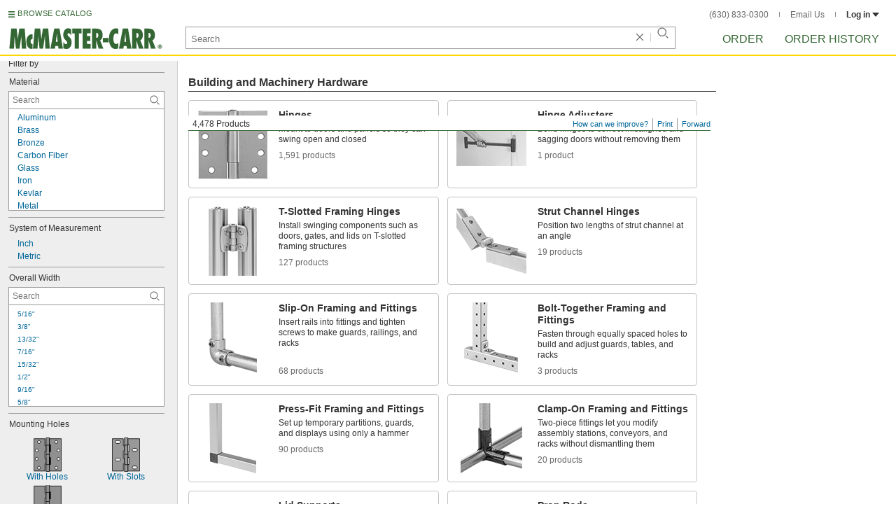

--- FILE ---
content_type: text/html
request_url: https://www.mcmaster.com/products/hinges/
body_size: 29215
content:
<!DOCTYPE html><html xmlns="http://www.w3.org/1999/xhtml" lang="en" class="csstransitions"><head>
    
    <title>Hinges | McMaster-Carr</title><base href="/products/hinges/">
    <meta http-equiv="Content-Type" content="text/html;charset=utf-8">
    
    <meta name="google" content="nositelinkssearchbox">
    
    <meta name="apple-itunes-app" content="app-id=611431035, app-clip-bundle-id=com.mcmaster.McMaster-Carr-App.Clip">

    
    
    
         
    
    
    
    

    
      
      
      
      
      
      
      
          
    
    

    



    













<meta http-equiv="Content-Security-Policy" content="default-src *.mcmaster.com blob:; child-src https://intercom-sheets.com https://www.intercom-reporting.com https://www.youtube.com https://player.vimeo.com https://fast.wistia.net; connect-src *.mcmaster.com wss: https://api.intercom.io https://api-iam.intercom.io https://api-ping.intercom.io https://nexus-websocket-a.intercom.io https://nexus-websocket-b.intercom.io wss://nexus-websocket-a.intercom.io wss://nexus-websocket-b.intercom.io https://uploads.intercomcdn.com https://uploads.intercomusercontent.com 'self' https://via.intercom.io; font-src *.mcmaster.com data: https://js.intercomcdn.com http://fonts.intercomcdn.com https://fonts.intercomcdn.com; frame-src *.mcmaster.com www.youtube.com data:; img-src *.mcmaster.com http://hello.myfonts.net https://hello.myfonts.net http://fast.fonts.net https://fast.fonts.net data: blob: https://js.intercomcdn.com https://static.intercomassets.com https://downloads.intercomcdn.com https://uploads.intercomusercontent.com https://gifs.intercomcdn.com https://video-messages.intercomcdn.com https://messenger-apps.intercom.io https://*.intercom-attachments-5.com https://*.intercom-attachments-6.com https://*.intercom-attachments-9.com; media-src *.mcmaster.com blob: https://js.intercomcdn.com; object-src *.mcmaster.com blob:; style-src *.mcmaster.com 'unsafe-inline'; worker-src *.mcmaster.com blob:; script-src 'report-sample' *.mcmaster.com *.int.mcmaster.com 'unsafe-inline' https://app.intercom.io https://widget.intercom.io https://js.intercomcdn.com 'sha256-misf/hDxOGaMIMWPGJefRxxBAESjqlvcX2heooQw5EU=' 'sha256-7IIz1TY/NjoDWahD8pMNeb9WKWu/RrCfgGKVRjY481c=' 'sha256-YTpjNLb7dvTrx3/24WERcIsfaoG846riBWYkgwJh3qI=' 'sha256-EMUfW2fWgriS2xhz43LExP9qP25DR3nryDp90ifkynE=' 'sha256-0Ir4CSazgYlwS5nlvbUHmMfG6B1J9JnUWXI+vRQtnec=' 'sha256-ejNjGOUABzh29e46NbhkbaqA3/aXaZoBA/ScztlUGNE=' 'sha256-LiUOc3MJ3DRqTEzPwCF5eSVhnKBlgsS7Gw3otsi/PPo=' 'sha256-FRPGnHM37vOQpc3TjuNukVJ6RN2M73M+cdDdOPzYBo0=' 'sha256-hF3cDzL10CpP5SQzXBphPuhnsAGF9gkowgklfCiG1yU=' 'sha256-MGu25R7KfIuct/XykbjGUqP0VbADp7rezxDKGdicZtg=' 'sha256-l091UXiynOBe5Bham7pgQIwIoi0sDaVjJnWUMCG3wl4=' 'sha256-Na75AkgmqRrQfmBKJo5vmfY4w8mB6h4uXJ3EOkV5BBk=' 'sha256-65Eb1soV2b5s5sgrDQYNwdcvhJcB9EH3Qj1pRTNVOik=' 'nonce-rKmkCCjDxdI='; report-uri /ContentSecurityPolicy.aspx">














   


    






        

	<link type="application/opensearchdescription+xml" rel="search" href="/init/OpenSearch.aspx">
    <meta name="keywords" content="mcmaster-carr supply company, mcmaster, carr, mcm, MRO, industrial supplies, facilities maintenance, materials management, business-to-business, supply distribution, commercial supplier">
    <meta name="viewport" content="width=1024">
 
    <link rel="icon" type="image/x-icon" sizes="96x96" href="/init/gfx/favicon/favicon.ico">
    <link rel="icon" type="image/png" sizes="114x114" href="/init/gfx/favicon/114x114.png">
    <link rel="icon" type="image/png" sizes="128x128" href="/init/gfx/favicon/128x128.png">
    <link rel="icon" type="image/png" sizes="152x152" href="/init/gfx/favicon/152x152.png">
    <link rel="icon" type="image/png" sizes="167x167" href="/init/gfx/favicon/167x167.png">
    <link rel="icon" type="image/png" sizes="180x180" href="/init/gfx/favicon/180x180.png">
    <link rel="icon" type="image/png" sizes="192x192" href="/init/gfx/favicon/192x192.png">

    <link rel="apple-touch-icon" sizes="114x114" href="/init/gfx/favicon/114x114.png">
    <link rel="apple-touch-icon" sizes="128x128" href="/init/gfx/favicon/128x128.png">
    <link rel="apple-touch-icon" sizes="152x152" href="/init/gfx/favicon/152x152.png">
    <link rel="apple-touch-icon" sizes="167x167" href="/init/gfx/favicon/167x167.png">
    <link rel="apple-touch-icon" sizes="180x180" href="/init/gfx/favicon/180x180.png">
    <link rel="apple-touch-icon" sizes="192x192" href="/init/gfx/favicon/192x192.png">

    
    
    <meta property="og:type" content="website">
    
    
    
	
	<meta name="twitter:card" content="summary">
    
    

    
    
<style>html{color:#333;background:#FFF}body,div,dl,dt,dd,ul,ol,li,h1,h2,h3,h4,h5,h6,pre,code,form,fieldset,legend,input,textarea,p,blockquote,th,td{margin:0;padding:0}fieldset,img{border:0}li{list-style:none;display:list-item}
input,textarea,select{font:normal 12px arial,helvetica,sans-serif;line-height:1.3}body{background-color:#FFF;color:#333;font:normal 12px arial,helvetica,sans-serif!important;line-height:1.3!important}iframe{border:0}.DefltOpaqueBackgrnd{background:#FFF}.TopRul{border-top:solid 1px #999}
.VerticalSeprt{color:#999}img{outline-style:none;-moz-outline-style:none}.SecondaryLnk,.ai{font-family:arial,helvetica,sans-serif;color:#069;font-size:11px}.BottomNavLnk{color:#000;text-decoration:none;font-size:11px}
html{height:100%;overflow:hidden}body{height:100%;overflow:hidden;position:relative;-webkit-tap-highlight-color:rgba(0,0,0,0)}#ShellLayout_MainContent_Cntnr{border-right:0;border-left:none;height:100%;width:100%}
#MainContent{background-color:#FFF;overflow:auto;height:100%;padding:0 10px 0 20px;position:relative;zoom:1}#ShellLayout_MainIFrame_Cntnr{height:100%;padding-left:6px}#MainIFrame{height:100%;width:100%;border:0;display:none;position:relative;z-index:400}
.ShellLayout_MainContent_Inner_SecondaryContent_Collapsed{height:100%}
#ShellLayout_SecondaryContent_Cntnr{background-color:white;border-top:0;border-right:0;border-bottom:0;border-left:none;height:100%;left:0;position:absolute;top:0;width:195px;padding-right:5px;z-index:90}.ShellLayout_SecondaryContent_Cntnr_SecondaryContent_Collapsed{display:none}
#Shell_BottomNavWebPart_Cntnr{bottom:0;left:0;position:absolute;width:100%;z-index:300}
.WebToolsetWebPart_Cntnr{background-color:#fff;height:16px;padding-top:3px;position:fixed;white-space:nowrap;z-index:8900}.WebToolsetWebPart-border{background:-webkit-linear-gradient(90deg,#363 0,#363 1px,white 1px,white 100%);background:linear-gradient(360deg,#363 0,#363 1px,white 1px,white 100%);border-right:8px solid white;border-left:15px solid white;margin-left:-15px;padding-bottom:3px}.WebToolsetToolWebPart_Cntnr{border-top:solid 2px #fff;height:16px;padding:0 6px;white-space:nowrap;z-index:9000}.WebToolsetToolWebPart_Aligned_RIGHT{border-right:solid 1px #999;float:right}.WebToolsetToolWebPart_Aligned_RIGHT:first-child{border-right:0;float:right}.WebToolsetToolWebPart_Aligned_LEFT{font-family:"HelveticaNeueeTextPro-Md",arial,sans-serif;font-size:12px;position:absolute!important;left:0!important;bottom:0}
.WebToolsetToolWebPart_TxtTool_Cntnr{border:none!important;font-weight:500;padding-bottom:1px}
.WebToolsetToolWebPart_FormCntnr,.WebToolsetToolWebPart_ConfirmationMsg{background:#fff;border:solid 2px #ddd;display:none;overflow:visible;right:0;padding:10px 10px 0 15px;position:absolute;width:305px;height:auto;z-index:-1}.WebToolsetToolWebPart_ConfirmationMsg{padding-bottom:5px}
#BottomNavWebPart_Cntnr .VerticalSeprt{display:inline;font-size:16px}#BottomNavWebPart_TermsCntnr{float:right;padding-top:4px;padding-right:8px;padding-left:15px}#BottomNavWebPart_TermsCntnr .TermsTxt{color:#000;font-size:11px}#BottomNavWebPart_LnksCntnr{display:inline}#BottomNavWebPart_LnksCntnr .BottomNavLnk{display:inline-block;padding:3px 7px}
.hidden{display:none;visibility:hidden;height:0}
.header--masthead,.masthead-nav a{font-size:14px;font-size:0.875rem;font-family:"FuturaLTPro-BoldCond",arial,sans-serif;text-transform:uppercase;color:#363}
button{font:inherit;line-height:normal;overflow:visible;color:inherit;border:0;background:none;padding:0px;-webkit-appearance:button}
input[type='text'],input[type='password'],input[type='radio'],input[type='checkbox'],textarea{box-shadow:none}
a{text-decoration:none;color:#000}
#BrowseCatalog_ButtonCntnr img#BrowseCatalog_ButtonImg{cursor:pointer;float:left;height:9px;padding-right:4px}#BrowseCatalog_ButtonCntnr button#BrowseCatalog_Button{color:#363;cursor:pointer;float:left;font-family:"FuturaLTPro-BoldCond",arial,sans-serif;font-size:11px;letter-spacing:0.035em;position:relative;top:-3px}
#BrowseCatalog_Cntnr .overlay{background:#999;bottom:0;left:0;pointer-events:none;opacity:0;position:fixed;right:0;top:0;-webkit-transition:opacity .3s ease-out 0s;transition:opacity .3s ease-out 0s;z-index:10000000}
#BrowseCatalog_Cntnr .browse-catalog-menu{background-color:white;display:-webkit-box;display:-webkit-flex;display:-ms-flexbox;display:flex;-webkit-flex-flow:column nowrap;-ms-flex-flow:column nowrap;flex-flow:column nowrap;height:100%;left:-400px;position:fixed;top:0;-webkit-transition:left .3s ease-out 0s;transition:left .3s ease-out 0s;width:400px;z-index:10000005}
#BrowseCatalog_Cntnr .browse-catalog-menu header{-webkit-box-flex:0;-webkit-flex:0 0 58px;-ms-flex:0 0 58px;flex:0 0 58px}#BrowseCatalog_Cntnr .browse-catalog-menu header .logo-link img{height:32px;padding:13px 0 0 13px;width:auto}#BrowseCatalog_Cntnr .browse-catalog-menu header .close-button{background-image:url("https://www.mcmaster.com/mvD/gfx/cancel.png?ver=1766419620");background-origin:content-box;background-repeat:no-repeat;background-size:contain;cursor:pointer;height:16px;position:absolute;right:21px;top:21px;width:16px}#BrowseCatalog_Cntnr .browse-catalog-menu .category-list{overflow-y:scroll}
#BrowseCatalog_Cntnr .browse-catalog-menu .category-tile{-webkit-box-align:center;-webkit-align-items:center;-ms-flex-align:center;align-items:center;border-color:#efefef;border-radius:0px;border-style:solid;border-width:0.01px;box-sizing:border-box;color:#000;display:-webkit-box;display:-webkit-flex;display:-ms-flexbox;display:flex;height:62px;padding:9.75px 8.5px;width:100%}
#BrowseCatalog_Cntnr .browse-catalog-menu .category-tile>img{height:40.5px;margin-right:9.25px;width:40.5px}#BrowseCatalog_Cntnr .browse-catalog-menu .category-tile>.category-name{font-family:"HelveticaNeueeTextPro-Roman",arial,sans-serif;font-size:13px;font-style:normal;font-weight:bold}
#LogoWebPart_Link{display:block}.logo-web-part a{display:block}.logo-web-part a img{height:32px;width:auto}
.header--masthead{text-transform:none}#LoginUsrCtrlWebPart_LoginLnk{color:#333;float:none;font-family:"HelveticaNeueeTextPro-Roman",arial,sans-serif;font-size:12px;font-weight:bold;margin-right:0px}#LoginUsrCtrlWebPart_LoginLnk>svg{fill:#333;margin:0 0 1px 3px;height:6px;width:10px}.masthead-top-right .link-wrapper{display:inline-block}.masthead-top-right .link-wrapper>a{color:#666;font-family:"HelveticaNeueeTextPro-Roman",arial,sans-serif;font-size:12px}
.masthead-top-right .link-wrapper:last-of-type{border-right:0;padding-right:0}
.masthead-top-right .divider{background-color:#878787;display:inline-block;height:7px;width:1px;margin:1px 12px}
.masthead-nav .li-masthead{position:relative;display:block;float:left;margin-right:48px;white-space:nowrap}.masthead-nav .li-masthead:last-of-type{margin-right:0}.masthead-nav .li-masthead.li-masthead--order{width:41px}.masthead-nav .li-masthead.li-masthead--ordhist{padding-left:0px}.masthead-nav a{font-size:16px}
.container-searchentry *,.container-searchentry *:focus,.container-searchentry *:hover{outline:none}.container-searchentry .ac-searchbar{z-index:-1;display:inline;position:absolute;left:0px;height:32px;width:100%;padding-left:6px;padding-top:2px;padding-right:68px;vertical-align:middle;font-family:arial,sans-serif;font-size:13px;line-height:20px;text-indent:2px;border:1px;border-radius:2px;box-shadow:none;color:#888888;overflow:hidden;box-sizing:border-box}.container-searchentry .searchbar{background-color:#fff;border:1px solid #999;padding-right:68px;text-indent:2px;box-sizing:border-box;font-family:Arial, sans-serif;font-size:13px;height:32px;padding-left:5px;padding-top:2px;vertical-align:middle;width:100%;z-index:1000}.container-searchentry .searchbar::-webkit-input-placeholder{font-family:"HelveticaNeueeTextPro-Roman",arial,sans-serif}
.container-searchentry .clear-button{background:url("https://www.mcmaster.com/init/gfx/searchBoxClearButtonLightGray.svg?ver=1766419624");background-position:center;background-repeat:no-repeat;background-size:contain;cursor:pointer;height:12px;position:absolute;top:10px;right:45px;width:12px}.container-searchentry .clear-button.inactive{display:none}.container-searchentry .VerticalSeprt{background:url("https://www.mcmaster.com/init/gfx/searchBoxVerticalSeparatorDefault.svg?ver=1766419624");background-position:center;background-repeat:no-repeat;background-size:contain;height:14px;position:absolute;top:9px;right:35px;width:1px}.container-searchentry .VerticalSeprt.inactive{display:none}.container-searchentry .searchbar-button{line-height:1;position:relative;top:0;left:-28px;display:inline-block;height:20px;width:20px;text-indent:-5000px;border:0;background:url("https://www.mcmaster.com/init/gfx/searchIconRefreshedLightGray.svg?ver=1766419624");background-repeat:no-repeat;background-position:center;background-size:16px 16px;-webkit-appearance:none;padding-bottom:1px}
.container-masthead{background-color:#fff;border-bottom:2px solid #FED700;box-shadow:0 7px 0 0 #fff;left:0;min-width:525px;padding-bottom:5px;position:absolute;top:0;-webkit-transition:height 0.3s,-webkit-transform 0.5s;transition:height 0.3s,transform 0.5s;width:100%;z-index:9999}
.container-masthead{height:73px}
.shell-promotionalbannercontainer{height:0px;width:100%;position:absolute}
.shell-promotionalbannercontainer{margin-top:80px}
.shell-contentcontainer{position:absolute;bottom:20px;left:0;width:100%;-webkit-transition:top 0.3s,left 0.3s,right 0.3s,padding 0.3s,-webkit-transform 0.5s;transition:top 0.3s,left 0.3s,right 0.3s,padding 0.3s,transform 0.5s}
.shell-contentcontainer{top:85px}
#BrowseCatalog_ButtonCntnr{display:inline-block;position:absolute;left:12px;top:-24px;-webkit-transition:top 0.3s,-webkit-transform 0.5s;transition:top 0.3s,transform 0.5s}
#BrowseCatalog_ButtonCntnr{top:16px}
.shell-layout-logo-container{position:absolute;left:11px;bottom:52px;width:auto;-webkit-transition:bottom 0.3s,-webkit-transform 0.5s;transition:bottom 0.3s,transform 0.5s}
.shell-layout-logo-container{bottom:3px}
.shell-layout-search-entry-container{position:absolute;bottom:8px;left:24px;right:234px;-webkit-transition:left 0.3s,top 0.3s,-webkit-transform 0.5s;transition:left 0.3s,top 0.3s,transform 0.5s}
.shell-layout-search-entry-container{left:265px;margin-right:auto;max-width:700px}
.shell-layout-search-entry-container .suggestions-layout{left:0px;right:0px;width:auto}
.shell-layout-search-entry-container>.container-searchentry{position:static;width:auto;white-space:nowrap}
.masthead-top-right{position:absolute;right:24px;top:14px;-webkit-transition:right 0.2s;transition:right 0.2s}
.shell-layout-masthead-nav-container{position:absolute;right:24px;top:70px;width:auto;-webkit-transition:top 0.3s,-webkit-transform 0.5s;transition:top 0.3s,transform 0.5s}
.shell-layout-masthead-nav-container{top:46px}
#Shell_BottomNavWebPart_Cntnr{z-index:400;-webkit-text-size-adjust:none}.WebToolsetWebPart_Cntnr{-webkit-transition:width 0.1s;transition:width 0.1s}
#BottomNavWebPart_Cntnr{padding-top:0;padding-bottom:2px;padding-left:5px}#BottomNavWebPart_Cntnr .VerticalSeprt{display:inline;font-size:16px}#BottomNavWebPart_TermsCntnr{float:right;padding-top:4px;padding-right:8px;padding-left:15px}#BottomNavWebPart_TermsCntnr .TermsTxt{color:#000;font-size:11px}#BottomNavWebPart_LnksCntnr{display:inline}#BottomNavWebPart_LnksCntnr .BottomNavLnk{display:inline-block;padding:3px 7px}
textarea,select{border:solid 1px #999}
.Clear,.an{clear:both}
.ShellLayout_WaitIcon{background-image:url([data-uri]);background-repeat:no-repeat;height:31px;left:48%;position:relative;top:48%;width:31px}
.ShellLayout_MainContent_ProdPage_Loaded{padding:0!important;overflow:hidden!important}
div.WebToolsetToolWebPart_RightmostTool_Cntnr{border-right:0;margin-right:0;padding-right:0}
.clearDiv{clear:both;line-height:0;height:0}
.SecondaryLnk,.ai{font-size:11px;text-decoration:none}
#MastheadLoginWebPartLayout_LoginWebPartCntnr{width:300px;padding:1px 0 0 7px}
#MastheadLoginInner{z-index:10000;background:#FFF;padding:5px 4px 5px 5px}
.MastheadLoginInner_Hide{visibility:hidden;opacity:0;transition:visibility 0s ease-out .15s,opacity .15s ease-out}
#MastheadLoginWebPartLayout_ClosBtn{position:relative;z-index:5;float:right;margin-right:0;margin-top:0}
#MastheadLoginInner_Content{background:#FFF;position:relative;z-index:4;display:inline-block}
#LoginUsrCtrlWebPart_LoginLnk{float:right}
#ProductPage{width:100%}#ProdPageContent_Inner{padding-bottom:95px}
.SpecSrch_Cntnr,.jg{border-top:solid 1px #CCC;border-right:solid 1px #CCC;border-bottom:solid 1px #CCC;height:100%;float:left;margin-left:10px}.SpecSrch_CntnrWithSlider{margin-left:0;padding-left:10px;z-index:9998;position:relative;background-color:#eee;background-clip:padding-box}.SpecSrch_Inner,.jh{background-color:#eee;position:relative;float:left;width:199px;height:100%;overflow:auto;overflow-x:hidden;scrollbar-track-color:#cbcbcb;scrollbar-base-color:#999}
.SpecSrch_Cntnr_Display,.jl{display:block}
.ProdPageContent,.jo{display:block;overflow:auto;position:relative;height:100%;width:100%;padding-right:10px;padding-left:15px}
.SecondaryLnk,.ai{font-size:11px;text-decoration:none}
.hidden{display:none;visibility:hidden;height:0}
.badge,.badge-masthead--notifs,.order-summary-notif-badge,.header--masthead,.cai-hdr-title,.cai-hdr-title-v2,.dip-hdr-title,.dip-section-text-order,.masthead-nav a,.cp-hdr-title,.cp-second-section-text-special,.sh-hdr-title,.sh-second-section-text-special{font-size:14px;font-size:0.875rem;font-family:"FuturaLTPro-BoldCond",arial,sans-serif;text-transform:uppercase;color:#363}.button-primary,.button-submit-resume,.button-contact-us,.dip-section-check-delivery-submit-button,.button-add-to-order-inline,.button-add-to-order-inline-disabled,.button-add-to-order-pd,.button-add-to-order-pd-disabled,.button-place-order,.button-send-feedback-toolset,.button-save-order,.button-delete-order,.button-forward-order,.button-send-email,.button-send-feedback,.button-copy--lines,.button-copy--order,.button-copy--order-toggle,.AddCrCrd_PayBtn,.order-dtl-confirm-pay-btn,.summary-place-ord-btn,.button-delete--order-toggle,.order-pad-place-order,.button-activity-pay,.button-change-order-po,.button-change,.button-tertiary--cad,.change-login-settings-button,.button-select,.button-details,.button-delete-selection,.button-add-credit-card,.change-page,.button-secondary,.button-select-bookmark-setting,.button-special-instructions,.button-special-instructions-po,.button-update-order-amount,.button-update-order-name,.order-dtl-save-add-cc-btn,.order-dtl-save-edit-cc-btn,.order-dtl-delete-card-btn,.order-dtl-payment-toggle-btn,.preference-form-save-button,.button-tertiary,.button-cancel-bookmark-setting,.button-add,.button-send-ordhist-question,.header-primary--content,.header-primary--pd,.header-secondary--content,.header-secondary--pd,.label-primary,.label-secondary,.addressbook-contactname,.addressbook-delivery,.addressbook-notifications,.addressbook-preferences,.addressbook-parcel-preferences,.addressbook-addbutton,.addressbook-freight-preferences,.addressbook-inherited-preferences,.addressbook-certificates,.cai-section-cntnr-title,.cai-section-sub-cntnr-caption-header,.carousel-cntnr .left-carousel-txt,.carousel-cntnr .right-carousel-txt,.label--password-strength,.dip-section-cntnr-title,.dip-section-two-text-delivery-method,.ep-hdr-title,.ep-section-cntnr-title,.label-login,.order-pad-needby-hdr-cntnr,.text-title--cad,.text-title--mobile,.cp-section-cntnr-title,.sh-section-cntnr-title,.ribbon-cntnr .prev-ordr-txt,.ribbon-cntnr .next-ordr-txt,.ribbon-cntnr .arrow,.title--termsandconditions,.header-subsection--termsandconditions,.related-catalog-pages-summary,.toolset-page-number-header,.order-pad-input-header,.order-pad-heading-2,.order-pad-title,.preference-title,.make-default-text,.input-make-default-text,.pref-value-delivery-type,.edit-value,.delete-value,.delete-value-prompt,.additional-instructions-label{font-family:"DINNextLTPro-Medium",arial,sans-serif}.copy,.disclaimer--cad ~ .cntnr--print-cad,.link--copy,.link--login,.link--login-alert,.link--copy--cad,.link-undo,.button-cancel-bookmark-setting,.link--content-limit,.link-cancel,.link-undo--login,.link--login-nav,.label-punchout,.link-cancel-email,.link-clear-filter,.link-cancel-feedback,.order-dtl-edit-cc-label,.order-dtl-edit-cc-delete,.order-dtl-confirm-cancel-btn,.order-dtl-cancel-add-cc-btn,.order-dtl-cancel-edit-cc-btn,.order-dtl-cancel-delete-card-btn,.AddCrCrd_CnclBtn,.order-pad-save-cancel-link,.input-hidden,.input-simple,.cai-hdr-subtitle,.cai-hdr-subtext,.cai-section-text,.cai-section-text.cai-second-section,.cai-first-section-text-special,.cai-section-text-boxes,.cai-section-text-left,.cai-section-text-bold,.cai-section-title,.cai-hdr-subtitle-v2,.cai-system-requirements-header,.cai-system-requirements-list-item,.cai-section-sub-cntnr-caption-text,.cai-ftr-cad-icon-txt,.text--content-limit,.text--tnc-create-login,.dip-hdr-subtext,.dip-section-cntnr,.dip-hdr-subtitle,.dip-section-one-text,.ep-hdr-txt,.ep-section-text,.ep-section-text-left,.ep-section-text-bold,.ep-question-text-special,.ep-learn-more-button,.ep-contact-button,.cntnr--cad-layout,.cntnr--ord-tools,.spec-search--value,.cntnr--product-info,.link--search,.link--partnbr,.link--addtnl-content,.link--related-itm,.link--secondary,.cntnr-incmplords--notifitemview,.text--forgot-password,.text--create-password,.notification-body,.new-notification-body,.needby-selection--text,.message-failure,.product-description,.text-description--cad,.text-icon-ftr-cntnr--cad,.text-description--mobile,.text-row1left--mobile,.text-row1right--mobile,.text-row2--mobile,.text-row3left--mobile,.text-row3right--mobile,.text-row4--mobile,.text-legal--mobile,.cp-hdr-subtitle,.cp-hdr-subtext,.cp-section-text,.cp-section-text.cp-second-section,.cp-first-section-text-special,.cp-sample-certificate-title,.sh-hdr-subtitle,.sh-hdr-subtext,.sh-section-text,.sh-section-text.sh-second-section,.sh-first-section-text-special,.sh-sample-certificate-title,.container-searchentry .suggestions-layout,.nosrchrslts,.copy--termsandconditions,.copy-subsection-termsandconditions,.toolset-tool-send,.toolset-tool-print,.toolset-tool-how-can-we-improve,.related-catalog-pages-container,.catalog-link-input,.toolset-feedback-form,.toolset-email-to-cntnr,.toolset-email-from-cntnr,.toolset-email-subject-cntnr,.toolset-email-body,.toolset-email-footer-toolbar-cntnr,.order-pad-print-tool,.order-pad-save-tool,.order-pad-table-tool,.orderchange-form,.order-pad-delete-tool,.order-pad-show-line-ref-tool,.order-pad-hide-line-ref-tool,.order-pad-mcm-ai-tool,.order-pad-forward-tool,.order-pad-quote-tool,.order-pad-print-tool-cntnr,.order-pad-table-tool-cntnr,.order-pad-change-tool-cntnr,.order-pad-delete-tool-cntnr,.order-pad-show-line-ref-tool-cntnr,.order-pad-hide-line-ref-tool-cntnr,.order-pad-mcm-ai-tool-cntnr,.saved-orders-save-tool-cntnr,.order-pad-forward-tool-cntnr,.order-pad-quote-tool-cntnr,.message-copiedlines--count,.order-dtl-po::-webkit-input-placeholder,.order-dtl-po-toggle::-webkit-input-placeholder,.order-dtl-totals-detailed-tax-instructions,.order-dtl-totals-detailed-tax-instructions2,.current-order-dtl-po:invalid,.saved-order-dtl-po:invalid,.panel-contextmenu,.ie8-tableview-content,.order-pad-po::-webkit-input-placeholder,.order-pad-po:invalid,.line-section,.line-reference-input::-webkit-input-placeholder,.new-line-part-number-input::-webkit-input-placeholder,.new-line-quantity-input::-webkit-input-placeholder,.new-line-reference-input::-webkit-input-placeholder,.order-pad-add-line,.switch-mode-link,.order-pad-create-login,.order-pad-log-in,.applicable-shipping-tax-text,.order-pad-detailed-tax-instructions,.applicable-shipping-tax-text2,.preference-content,.preference-content-no-scroll-box,.preference-summary-content,.pref-value-delivery-method,.pref-value-estimate,.pref-value-shipping-charge,.add-pref-value-link,.cancel-values-link,.preference-form-clear-button,.additional-instructions-text,.additional-instructions-add-link,.saved-orders-link,.saved-order-individual-link,.prop-65-warning,.order-pad-email-to-cntnr,.order-pad-email-from-cntnr,.order-pad-email-body,.order-pad-email-footer-toolbar-cntnr,.email-selection--text,.forward-create-login{font-size:12px;font-size:0.75rem;font-family:"HelveticaNeueeTextPro-Roman",arial,sans-serif}
.copy,.disclaimer--cad ~ .cntnr--print-cad,.link--copy,.link--login,.link--login-alert,.link--copy--cad,.link-undo,.button-cancel-bookmark-setting,.link--content-limit,.link-cancel,.link-undo--login,.link--login-nav,.label-punchout,.link-cancel-email,.link-clear-filter,.link-cancel-feedback,.order-dtl-edit-cc-label,.order-dtl-edit-cc-delete,.order-dtl-confirm-cancel-btn,.order-dtl-cancel-add-cc-btn,.order-dtl-cancel-edit-cc-btn,.order-dtl-cancel-delete-card-btn,.AddCrCrd_CnclBtn,.order-pad-save-cancel-link,.input-hidden,.input-simple,.cai-hdr-subtitle,.cai-hdr-subtext,.cai-section-text,.cai-section-text.cai-second-section,.cai-first-section-text-special,.cai-section-text-boxes,.cai-section-text-left,.cai-section-text-bold,.cai-section-title,.cai-hdr-subtitle-v2,.cai-system-requirements-header,.cai-system-requirements-list-item,.cai-section-sub-cntnr-caption-text,.cai-ftr-cad-icon-txt,.text--content-limit,.text--tnc-create-login,.dip-hdr-subtext,.dip-section-cntnr,.dip-hdr-subtitle,.dip-section-one-text,.ep-hdr-txt,.ep-section-text,.ep-section-text-left,.ep-section-text-bold,.ep-question-text-special,.ep-learn-more-button,.ep-contact-button,.cntnr--cad-layout,.cntnr--ord-tools,.spec-search--value,.cntnr--product-info,.link--search,.link--partnbr,.link--addtnl-content,.link--related-itm,.link--secondary,.cntnr-incmplords--notifitemview,.text--forgot-password,.text--create-password,.notification-body,.new-notification-body,.needby-selection--text,.message-failure,.product-description,.text-description--cad,.text-icon-ftr-cntnr--cad,.text-description--mobile,.text-row1left--mobile,.text-row1right--mobile,.text-row2--mobile,.text-row3left--mobile,.text-row3right--mobile,.text-row4--mobile,.text-legal--mobile,.cp-hdr-subtitle,.cp-hdr-subtext,.cp-section-text,.cp-section-text.cp-second-section,.cp-first-section-text-special,.cp-sample-certificate-title,.sh-hdr-subtitle,.sh-hdr-subtext,.sh-section-text,.sh-section-text.sh-second-section,.sh-first-section-text-special,.sh-sample-certificate-title,.container-searchentry .suggestions-layout,.nosrchrslts,.copy--termsandconditions,.copy-subsection-termsandconditions,.toolset-tool-send,.toolset-tool-print,.toolset-tool-how-can-we-improve,.related-catalog-pages-container,.catalog-link-input,.toolset-feedback-form,.toolset-email-to-cntnr,.toolset-email-from-cntnr,.toolset-email-subject-cntnr,.toolset-email-body,.toolset-email-footer-toolbar-cntnr,.order-pad-print-tool,.order-pad-save-tool,.order-pad-table-tool,.orderchange-form,.order-pad-delete-tool,.order-pad-show-line-ref-tool,.order-pad-hide-line-ref-tool,.order-pad-mcm-ai-tool,.order-pad-forward-tool,.order-pad-quote-tool,.order-pad-print-tool-cntnr,.order-pad-table-tool-cntnr,.order-pad-change-tool-cntnr,.order-pad-delete-tool-cntnr,.order-pad-show-line-ref-tool-cntnr,.order-pad-hide-line-ref-tool-cntnr,.order-pad-mcm-ai-tool-cntnr,.saved-orders-save-tool-cntnr,.order-pad-forward-tool-cntnr,.order-pad-quote-tool-cntnr,.message-copiedlines--count,.order-dtl-po::placeholder,.order-dtl-po-toggle::placeholder,.order-dtl-totals-detailed-tax-instructions,.order-dtl-totals-detailed-tax-instructions2,.current-order-dtl-po:invalid,.saved-order-dtl-po:invalid,.panel-contextmenu,.ie8-tableview-content,.order-pad-po::placeholder,.order-pad-po:invalid,.line-section,.line-reference-input::placeholder,.new-line-part-number-input::placeholder,.new-line-quantity-input::placeholder,.new-line-reference-input::placeholder,.order-pad-add-line,.switch-mode-link,.order-pad-create-login,.order-pad-log-in,.applicable-shipping-tax-text,.order-pad-detailed-tax-instructions,.applicable-shipping-tax-text2,.preference-content,.preference-content-no-scroll-box,.preference-summary-content,.pref-value-delivery-method,.pref-value-estimate,.pref-value-shipping-charge,.add-pref-value-link,.cancel-values-link,.preference-form-clear-button,.additional-instructions-text,.additional-instructions-add-link,.saved-orders-link,.saved-order-individual-link,.prop-65-warning,.order-pad-email-to-cntnr,.order-pad-email-from-cntnr,.order-pad-email-body,.order-pad-email-footer-toolbar-cntnr,.email-selection--text,.forward-create-login{font-size:12px;font-size:0.75rem;font-family:"HelveticaNeueeTextPro-Roman",arial,sans-serif}
button{font:inherit;line-height:normal;overflow:visible;color:inherit;border:0;background:none;padding:0px;-webkit-appearance:button}
.button-primary,.button-secondary,.button-tertiary,.button-select-bookmark-setting,.button-cancel-bookmark-setting,.button-submit-resume,.button-change-order-po,.button-contact-us,.button-change,.dip-section-check-delivery-submit-button,.button-add-to-order-inline,.button-add-to-order-inline-disabled,.button-tertiary--cad,.button-add-to-order-pd,.button-add-to-order-pd-disabled,.change-login-settings-button,.button-select,.button-add,.button-place-order,.button-special-instructions,.button-details,.button-delete-selection,.button-add-credit-card,.button-special-instructions-po,.button-update-order-amount,.button-send-ordhist-question,.change-page,.button-send-feedback-toolset,.button-save-order,.button-delete-order,.button-forward-order,.button-send-email,.button-send-feedback,.button-copy--lines,.button-update-order-name,.order-dtl-save-add-cc-btn,.order-dtl-save-edit-cc-btn,.order-dtl-delete-card-btn,.AddCrCrd_PayBtn,.order-dtl-payment-toggle-btn,.order-dtl-confirm-pay-btn,.summary-place-ord-btn,.order-pad-place-order,.preference-form-save-button,.button-activity-pay{-webkit-transition:background-color .3s ease;transition:background-color .3s ease;text-transform:uppercase;border-radius:2px;box-shadow:none}
.button-primary,.button-submit-resume,.button-contact-us,.dip-section-check-delivery-submit-button,.button-add-to-order-inline,.button-add-to-order-inline-disabled,.button-add-to-order-pd,.button-add-to-order-pd-disabled,.button-place-order,.button-send-feedback-toolset,.button-save-order,.button-delete-order,.button-forward-order,.button-send-email,.button-send-feedback,.button-copy--lines,.button-copy--order,.button-copy--order-toggle,.AddCrCrd_PayBtn,.order-dtl-confirm-pay-btn,.summary-place-ord-btn,.button-delete--order-toggle,.order-pad-place-order,.button-activity-pay{font-size:12px;font-size:0.75rem;padding:3px 15px;color:#fff;border:1px solid #363;background-color:#363}
.wrapper-ordernotiflines,.container-searchentry .suggestions-layout,.nosrchrslts{border:1px solid #eee;background-color:#fff;box-shadow:1px 1px 1px 0 rgba(51,51,51,0.35)}
input[type='text'],input[type='password'],input[type='radio'],input[type='checkbox'],textarea{box-shadow:none}
a{text-decoration:none;color:#000}
.link-undo,.button-cancel-bookmark-setting,.link--content-limit,.link-cancel,.link-undo--login,.link--login-nav,.label-punchout,.link-cancel-email,.link-clear-filter,.link-cancel-feedback,.order-dtl-edit-cc-label,.order-dtl-edit-cc-delete,.order-dtl-confirm-cancel-btn,.order-dtl-cancel-add-cc-btn,.order-dtl-cancel-edit-cc-btn,.order-dtl-cancel-delete-card-btn,.AddCrCrd_CnclBtn,.order-pad-save-cancel-link{color:#999}
.link--login-nav{font-family:"HelveticaNeueeTextPro-Roman", arial, sans-serif;font-size:12px;font-weight:normal;padding-left:6px;color:#555}
#LogoWebPart_Link{display:block}.logo-web-part a{display:block}.logo-web-part a img{height:32px;width:auto}
.header--masthead{text-transform:none}#LoginUsrCtrlWebPart_LoginLnk{color:#333;float:none;font-family:"HelveticaNeueeTextPro-Roman",arial,sans-serif;font-size:12px;font-weight:bold;margin-right:0px}#LoginUsrCtrlWebPart_LoginLnk>svg{fill:#333;margin:0 0 1px 3px;height:6px;width:10px}.masthead-top-right .link-wrapper{display:inline-block}.masthead-top-right .link-wrapper>a{color:#666;font-family:"HelveticaNeueeTextPro-Roman",arial,sans-serif;font-size:12px}
.masthead-top-right .link-wrapper:last-of-type{border-right:0;padding-right:0}
.masthead-top-right .divider{background-color:#878787;display:inline-block;height:7px;width:1px;margin:1px 12px}
.text-login{margin-right:10px}
#MastheadEmailUsWebPart_ContentContainer .dialog{background:#FFF;border:1px solid #CBCBCB;border-top:2px solid #FED700;box-shadow:0 5px 7px #CBCBCB;overflow:hidden;position:absolute;right:76px;top:27px;-webkit-transition:opacity 0.15s ease-out,height 0.2s ease-out;transition:opacity 0.15s ease-out,height 0.2s ease-out;width:500px;z-index:10000}#MastheadEmailUsWebPart_ContentContainer .dialog.hide{visibility:hidden;opacity:0;-webkit-transition:visibility 0s ease-out 0.15s,opacity 0.15s ease-out,height 0s;transition:visibility 0s ease-out 0.15s,opacity 0.15s ease-out,height 0s}#MastheadEmailUsWebPart_ContentContainer .dialog.show-form .email-us-confirmation{display:none}
#MastheadEmailUsWebPart_ContentContainer .dialog .section{border-bottom:1px solid #CBCBCB}#MastheadEmailUsWebPart_ContentContainer .dialog .section:last-child{border:0}#MastheadEmailUsWebPart_ContentContainer .dialog .section button.close{background-image:url("https://www.mcmaster.com/mvD/gfx/ex.png?ver=1766419620");background-repeat:no-repeat;background-position:center;cursor:pointer;height:13px;right:15px;position:absolute;top:13px;width:13px}#MastheadEmailUsWebPart_ContentContainer .dialog .masthead-email-us-header-section{background-color:#f2f2f2;font-style:normal;font-weight:400;padding:5px 0 0 25px}#MastheadEmailUsWebPart_ContentContainer .dialog .masthead-email-us-header-section .title{color:#363;font-size:16px;font-family:"DINNextLTPro-Medium", Arial, sans-serif}#MastheadEmailUsWebPart_ContentContainer .dialog .masthead-email-us-header-section .subtitle{color:#000;font-size:12px;margin-top:5px;padding-bottom:3px;font-family:"HelveticaNeueeTextPro-Roman", Arial, sans-serif}#MastheadEmailUsWebPart_ContentContainer .dialog .from-section{color:#777;font-family:arial, sans-serif;padding:12px 25px}#MastheadEmailUsWebPart_ContentContainer .dialog .from-section .from-label{float:left;margin-right:10px}#MastheadEmailUsWebPart_ContentContainer .dialog .from-section .from-input-wrapper{display:block;overflow:hidden}#MastheadEmailUsWebPart_ContentContainer .dialog .from-section .from-input{background:none;border:none;width:100%}#MastheadEmailUsWebPart_ContentContainer .dialog .message-section{max-height:384px;min-height:200px;padding:20px 20px 20px 25px;overflow:auto}
#MastheadEmailUsWebPart_ContentContainer .dialog .message-section textarea,#MastheadEmailUsWebPart_ContentContainer .dialog .message-section pre{margin:0;padding:0;outline:0;border:0}#MastheadEmailUsWebPart_ContentContainer .dialog .message-section .expanding-area{position:relative;background:#fff}#MastheadEmailUsWebPart_ContentContainer .dialog .message-section .expanding-area>textarea,#MastheadEmailUsWebPart_ContentContainer .dialog .message-section .expanding-area>pre{background:transparent;white-space:pre-wrap;word-wrap:break-word}#MastheadEmailUsWebPart_ContentContainer .dialog .message-section .expanding-area>textarea{-ms-box-sizing:border-box;box-sizing:border-box;width:100%;height:100%}#MastheadEmailUsWebPart_ContentContainer .dialog .message-section .expanding-area.active>textarea{overflow:hidden;position:absolute;top:0;left:0;height:100%;resize:none}#MastheadEmailUsWebPart_ContentContainer .dialog .message-section .expanding-area>pre{display:none}#MastheadEmailUsWebPart_ContentContainer .dialog .message-section .expanding-area.active>pre{display:block;visibility:hidden}#MastheadEmailUsWebPart_ContentContainer .dialog footer{height:23px;position:relative;padding:15px 25px}#MastheadEmailUsWebPart_ContentContainer .dialog footer .left-container{left:25px;position:absolute;top:15px}#MastheadEmailUsWebPart_ContentContainer .dialog footer .right-container{position:absolute;right:25px;top:15px}#MastheadEmailUsWebPart_ContentContainer .dialog footer .button-send-feedback{float:left}#MastheadEmailUsWebPart_ContentContainer .dialog footer .link-cancel-feedback{float:left;margin:4px 0 0 15px;padding-left:0}#MastheadEmailUsWebPart_ContentContainer .dialog footer .footer-message-container{float:left;margin:4px 0 0 15px;pointer-events:none}
#MastheadEmailUsWebPart_ContentContainer .dialog footer .email-message{color:#999;float:right;font-family:"HelveticaNeueeTextPro-Roman", arial, sans-serif;font-size:12px;font-style:normal;font-weight:400;margin-top:4px}#MastheadEmailUsWebPart_ContentContainer .dialog footer .email-message>a{color:#999}
.container--loginbox{position:absolute;z-index:3;top:7px;right:0;margin-top:20px;margin-right:20px;padding:5px 4px 5px 5px;white-space:normal;text-transform:none;background:#fff;box-shadow:0px 5px 7px rgba(0,0,0,0.3);border-top:2px solid #FED700}.closeicon--mastheadlogin{position:relative;color:inherit}.closeicon--mastheadlogin:before{right:3px;display:inline-block;width:16px;height:16px;margin-right:0;content:'';background-image:url("https://www.mcmaster.com/init/gfx/circleX.svg?ver=1766419622");background-repeat:no-repeat;background-position:top right;background-size:14px 14px}
.masthead-nav .li-masthead{position:relative;display:block;float:left;margin-right:48px;white-space:nowrap}.masthead-nav .li-masthead:last-of-type{margin-right:0}.masthead-nav .li-masthead.li-masthead--order{width:41px}.masthead-nav .li-masthead.li-masthead--ordhist{padding-left:0px}.masthead-nav a{font-size:16px}
.label-punchout{position:absolute;margin:-17px -5px 1px 0;text-transform:capitalize;color:#777}
.container-searchentry *,.container-searchentry *:focus,.container-searchentry *:hover{outline:none}.container-searchentry .ac-searchbar{z-index:-1;display:inline;position:absolute;left:0px;height:32px;width:100%;padding-left:6px;padding-top:2px;padding-right:68px;vertical-align:middle;font-family:arial,sans-serif;font-size:13px;line-height:20px;text-indent:2px;border:1px;border-radius:2px;box-shadow:none;color:#888888;overflow:hidden;box-sizing:border-box}.container-searchentry .searchbar{background-color:#fff;border:1px solid #999;padding-right:68px;text-indent:2px;box-sizing:border-box;font-family:Arial, sans-serif;font-size:13px;height:32px;padding-left:5px;padding-top:2px;vertical-align:middle;width:100%;z-index:1000}.container-searchentry .searchbar::-webkit-input-placeholder{font-family:"HelveticaNeueeTextPro-Roman",arial,sans-serif}
.container-searchentry .searchbar:focus{border:1px solid #999;background-color:transparent}
.container-searchentry .clear-button{background:url("https://www.mcmaster.com/init/gfx/searchBoxClearButtonLightGray.svg?ver=1766419624");background-position:center;background-repeat:no-repeat;background-size:contain;cursor:pointer;height:12px;position:absolute;top:10px;right:45px;width:12px}
.container-searchentry .clear-button.inactive{display:none}.container-searchentry .VerticalSeprt{background:url("https://www.mcmaster.com/init/gfx/searchBoxVerticalSeparatorDefault.svg?ver=1766419624");background-position:center;background-repeat:no-repeat;background-size:contain;height:14px;position:absolute;top:9px;right:35px;width:1px}.container-searchentry .VerticalSeprt.inactive{display:none}.container-searchentry .searchbar-button{line-height:1;position:relative;top:0;left:-28px;display:inline-block;height:20px;width:20px;text-indent:-5000px;border:0;background:url("https://www.mcmaster.com/init/gfx/searchIconRefreshedLightGray.svg?ver=1766419624");background-repeat:no-repeat;background-position:center;background-size:16px 16px;-webkit-appearance:none;padding-bottom:1px}
.container-searchentry .suggestions-layout{z-index:10000;top:36px;display:none;overflow:hidden;background:#fff}
.ac-content{display:none;background-color:#fff;border:solid 1px #999;position:absolute;overflow:hidden;top:20px}
.csstransitions .ac-content{transition:height .2s linear;-webkit-transition:height .2s linear;-moz-transition:height .2s linear}.container-masthead{background-color:#fff;border-bottom:2px solid #FED700;box-shadow:0 7px 0 0 #fff;left:0;min-width:525px;padding-bottom:5px;position:absolute;top:0;-webkit-transition:height 0.3s,-webkit-transform 0.5s;transition:height 0.3s,transform 0.5s;width:100%;z-index:9999}
.container-masthead{height:73px}
.shell-promotionalbannercontainer{height:0px;width:100%;position:absolute}
.shell-promotionalbannercontainer{margin-top:80px}
.shell-contentcontainer{position:absolute;bottom:20px;left:0;width:100%;-webkit-transition:top 0.3s,left 0.3s,right 0.3s,padding 0.3s,-webkit-transform 0.5s;transition:top 0.3s,left 0.3s,right 0.3s,padding 0.3s,transform 0.5s}
.shell-contentcontainer{top:85px}
#BrowseCatalog_ButtonCntnr{display:inline-block;position:absolute;left:12px;top:-24px;-webkit-transition:top 0.3s,-webkit-transform 0.5s;transition:top 0.3s,transform 0.5s}
#BrowseCatalog_ButtonCntnr{top:16px}
.shell-layout-logo-container{position:absolute;left:11px;bottom:52px;width:auto;-webkit-transition:bottom 0.3s,-webkit-transform 0.5s;transition:bottom 0.3s,transform 0.5s}
.shell-layout-logo-container{bottom:3px}
.shell-layout-search-entry-container{position:absolute;bottom:8px;left:24px;right:234px;-webkit-transition:left 0.3s,top 0.3s,-webkit-transform 0.5s;transition:left 0.3s,top 0.3s,transform 0.5s}
.shell-layout-search-entry-container{left:265px;margin-right:auto;max-width:700px}
.shell-layout-search-entry-container .suggestions-layout{left:0px;right:0px;width:auto}
.shell-layout-search-entry-container>.container-searchentry{position:static;width:auto;white-space:nowrap}
.masthead-top-right{position:absolute;right:24px;top:14px;-webkit-transition:right 0.2s;transition:right 0.2s}
.shell-layout-masthead-nav-container{position:absolute;right:24px;top:70px;width:auto;-webkit-transition:top 0.3s,-webkit-transform 0.5s;transition:top 0.3s,transform 0.5s}
.shell-layout-masthead-nav-container{top:46px}
#Shell_BottomNavWebPart_Cntnr{z-index:400;-webkit-text-size-adjust:none}.nosrchrslts{display:block;background:#fff;position:absolute;padding:5px;left:0;right:0;margin-top:4px;white-space:pre-wrap}.nosrchrslts-hide{display:none}.nosrchrslts{display:block;background:#FFFFFF;position:absolute;padding:3px 4px 3px 3px;margin:0;white-space:normal;line-height:1.15;z-index:1}.nosrchrslts-hide{display:none}#BrowseCatalog_ButtonCntnr img#BrowseCatalog_ButtonImg{cursor:pointer;float:left;height:9px;padding-right:4px}#BrowseCatalog_ButtonCntnr button#BrowseCatalog_Button{color:#363;cursor:pointer;float:left;font-family:"FuturaLTPro-BoldCond",arial,sans-serif;font-size:11px;letter-spacing:0.035em;position:relative;top:-3px}
#BrowseCatalog_Cntnr .overlay{background:#999;bottom:0;left:0;pointer-events:none;opacity:0;position:fixed;right:0;top:0;-webkit-transition:opacity .3s ease-out 0s;transition:opacity .3s ease-out 0s;z-index:10000000}
#BrowseCatalog_Cntnr .browse-catalog-menu{background-color:white;display:-webkit-box;display:-webkit-flex;display:-ms-flexbox;display:flex;-webkit-flex-flow:column nowrap;-ms-flex-flow:column nowrap;flex-flow:column nowrap;height:100%;left:-400px;position:fixed;top:0;-webkit-transition:left .3s ease-out 0s;transition:left .3s ease-out 0s;width:400px;z-index:10000005}
#BrowseCatalog_Cntnr .browse-catalog-menu header{-webkit-box-flex:0;-webkit-flex:0 0 58px;-ms-flex:0 0 58px;flex:0 0 58px}#BrowseCatalog_Cntnr .browse-catalog-menu header .logo-link img{height:32px;padding:13px 0 0 13px;width:auto}#BrowseCatalog_Cntnr .browse-catalog-menu header .close-button{background-image:url("https://www.mcmaster.com/mvD/gfx/cancel.png?ver=1766419620");background-origin:content-box;background-repeat:no-repeat;background-size:contain;cursor:pointer;height:16px;position:absolute;right:21px;top:21px;width:16px}#BrowseCatalog_Cntnr .browse-catalog-menu .category-list{overflow-y:scroll}
#BrowseCatalog_Cntnr .browse-catalog-menu .category-tile{-webkit-box-align:center;-webkit-align-items:center;-ms-flex-align:center;align-items:center;border-color:#efefef;border-radius:0px;border-style:solid;border-width:0.01px;box-sizing:border-box;color:#000;display:-webkit-box;display:-webkit-flex;display:-ms-flexbox;display:flex;height:62px;padding:9.75px 8.5px;width:100%}
#BrowseCatalog_Cntnr .browse-catalog-menu .category-tile>img{height:40.5px;margin-right:9.25px;width:40.5px}#BrowseCatalog_Cntnr .browse-catalog-menu .category-tile>.category-name{font-family:"HelveticaNeueeTextPro-Roman",arial,sans-serif;font-size:13px;font-style:normal;font-weight:bold}
.WebToolsetWebPart_Cntnr{-webkit-transition:width 0.1s;transition:width 0.1s}
.title{margin:5px 0 5px 0;font-size:14px;font-weight:400;font-style:normal;color:#336633}
.subtitle{margin-top:5px;padding-bottom:3px;font-weight:400;font-style:normal;font-size:12px;color:#000000}
.button-send-feedback{margin:0;display:inline}
.link-cancel-feedback{display:inline;padding-left:15px}
.wrapper-ordernotif{min-height:14px}
p{height:min-content;margin:0}
span{height:min-content}ul{padding-left:0;margin:0}ul li{list-style-position:inside}
:root{--fontfamily-helveticaNeueeTextProRoman: "HelveticaNeueeTextPro-Roman", arial, sans-serif;--fontfamily-helveticaNeueeTextProMedium: "HelveticaNeueeTextPro-Md", arial, sans-serif;--fontfamily-DINNextLTProMedium: "DINNextLTPro-Medium", arial, sans-serif;--fontsize-xsmall: 10px;--fontsize-small: 11px;--fontsize-medium: 12px;--fontweight-light: 400;--fontweight-dark: 500;--fontweight-bold: 700;--lineheight-medium: 100%;--lineheight-tall: 120%;--color-lightblue: #4499dd;--color-blue: #006699;--color-lightgrey: #cbcbcb;--color-mediumgrey: #999999;--color-grey: #878787;--color-darkgrey: #666666;--color-charcoal: #333333;--color-green: #336633;--color-yellow: #fed700;--color-mediumdarkgrey: #666666;--color-purple: #800080;--color-white: #ffffff;--color-black: #000;--color-hoveryellow: #ffffb5;--checkmark:url([data-uri])}
:root{--fontfamily-helveticaNeueeTextProRoman: "HelveticaNeueeTextPro-Roman", arial, sans-serif;--fontfamily-helveticaNeueeTextProMedium: "HelveticaNeueeTextPro-Md", arial, sans-serif;--fontfamily-DINNextLTProMedium: "DINNextLTPro-Medium", arial, sans-serif;--fontsize-xsmall: 10px;--fontsize-small: 11px;--fontsize-medium: 12px;--fontweight-light: 400;--fontweight-dark: 500;--fontweight-bold: 700;--lineheight-medium: 100%;--lineheight-tall: 120%;--color-lightblue: #4499dd;--color-blue: #006699;--color-lightgrey: #cbcbcb;--color-mediumgrey: #999999;--color-grey: #878787;--color-darkgrey: #666666;--color-charcoal: #333333;--color-green: #336633;--color-yellow: #fed700;--color-mediumdarkgrey: #666666;--color-purple: #800080;--color-white: #ffffff;--color-black: #000;--color-hoveryellow: #ffffb5;--checkmark:url([data-uri])}
:root{--fontfamily-helveticaNeueeTextProRoman: "HelveticaNeueeTextPro-Roman", arial, sans-serif;--fontfamily-helveticaNeueeTextProMedium: "HelveticaNeueeTextPro-Md", arial, sans-serif;--fontfamily-DINNextLTProMedium: "DINNextLTPro-Medium", arial, sans-serif;--fontsize-xsmall: 10px;--fontsize-small: 11px;--fontsize-medium: 12px;--fontweight-light: 400;--fontweight-dark: 500;--fontweight-bold: 700;--lineheight-medium: 100%;--lineheight-tall: 120%;--color-lightblue: #4499dd;--color-blue: #006699;--color-lightgrey: #cbcbcb;--color-mediumgrey: #999999;--color-grey: #878787;--color-darkgrey: #666666;--color-charcoal: #333333;--color-green: #336633;--color-yellow: #fed700;--color-mediumdarkgrey: #666666;--color-purple: #800080;--color-white: #ffffff;--color-black: #000;--color-hoveryellow: #ffffb5;--checkmark:url([data-uri])}
:root{--fontfamily-helveticaNeueeTextProRoman: "HelveticaNeueeTextPro-Roman", arial, sans-serif;--fontfamily-helveticaNeueeTextProMedium: "HelveticaNeueeTextPro-Md", arial, sans-serif;--fontfamily-DINNextLTProMedium: "DINNextLTPro-Medium", arial, sans-serif;--fontsize-xsmall: 10px;--fontsize-small: 11px;--fontsize-medium: 12px;--fontweight-light: 400;--fontweight-dark: 500;--fontweight-bold: 700;--lineheight-medium: 100%;--lineheight-tall: 120%;--color-lightblue: #4499dd;--color-blue: #006699;--color-lightgrey: #cbcbcb;--color-mediumgrey: #999999;--color-grey: #878787;--color-darkgrey: #666666;--color-charcoal: #333333;--color-green: #336633;--color-yellow: #fed700;--color-mediumdarkgrey: #666666;--color-purple: #800080;--color-white: #ffffff;--color-black: #000;--color-hoveryellow: #ffffb5;--checkmark:url([data-uri])}
:root{--fontfamily-helveticaNeueeTextProRoman: "HelveticaNeueeTextPro-Roman", arial, sans-serif;--fontfamily-helveticaNeueeTextProMedium: "HelveticaNeueeTextPro-Md", arial, sans-serif;--fontfamily-DINNextLTProMedium: "DINNextLTPro-Medium", arial, sans-serif;--fontsize-xsmall: 10px;--fontsize-small: 11px;--fontsize-medium: 12px;--fontweight-light: 400;--fontweight-dark: 500;--fontweight-bold: 700;--lineheight-medium: 100%;--lineheight-tall: 120%;--color-lightblue: #4499dd;--color-blue: #006699;--color-lightgrey: #cbcbcb;--color-mediumgrey: #999999;--color-grey: #878787;--color-darkgrey: #666666;--color-charcoal: #333333;--color-green: #336633;--color-yellow: #fed700;--color-mediumdarkgrey: #666666;--color-purple: #800080;--color-white: #ffffff;--color-black: #000;--color-hoveryellow: #ffffb5;--checkmark:url([data-uri])}
:root{--fontfamily-helveticaNeueeTextProRoman: "HelveticaNeueeTextPro-Roman", arial, sans-serif;--fontfamily-helveticaNeueeTextProMedium: "HelveticaNeueeTextPro-Md", arial, sans-serif;--fontfamily-DINNextLTProMedium: "DINNextLTPro-Medium", arial, sans-serif;--fontsize-xsmall: 10px;--fontsize-small: 11px;--fontsize-medium: 12px;--fontweight-light: 400;--fontweight-dark: 500;--fontweight-bold: 700;--lineheight-medium: 100%;--lineheight-tall: 120%;--color-lightblue: #4499dd;--color-blue: #006699;--color-lightgrey: #cbcbcb;--color-mediumgrey: #999999;--color-grey: #878787;--color-darkgrey: #666666;--color-charcoal: #333333;--color-green: #336633;--color-yellow: #fed700;--color-mediumdarkgrey: #666666;--color-purple: #800080;--color-white: #ffffff;--color-black: #000;--color-hoveryellow: #ffffb5;--checkmark:url([data-uri])}
:root{--fontfamily-helveticaNeueeTextProRoman: "HelveticaNeueeTextPro-Roman", arial, sans-serif;--fontfamily-helveticaNeueeTextProMedium: "HelveticaNeueeTextPro-Md", arial, sans-serif;--fontfamily-DINNextLTProMedium: "DINNextLTPro-Medium", arial, sans-serif;--fontsize-xsmall: 10px;--fontsize-small: 11px;--fontsize-medium: 12px;--fontweight-light: 400;--fontweight-dark: 500;--fontweight-bold: 700;--lineheight-medium: 100%;--lineheight-tall: 120%;--color-lightblue: #4499dd;--color-blue: #006699;--color-lightgrey: #cbcbcb;--color-mediumgrey: #999999;--color-grey: #878787;--color-darkgrey: #666666;--color-charcoal: #333333;--color-green: #336633;--color-yellow: #fed700;--color-mediumdarkgrey: #666666;--color-purple: #800080;--color-white: #ffffff;--color-black: #000;--color-hoveryellow: #ffffb5;--checkmark:url([data-uri])}
:root{--fontfamily-helveticaNeueeTextProRoman: "HelveticaNeueeTextPro-Roman", arial, sans-serif;--fontfamily-helveticaNeueeTextProMedium: "HelveticaNeueeTextPro-Md", arial, sans-serif;--fontfamily-DINNextLTProMedium: "DINNextLTPro-Medium", arial, sans-serif;--fontsize-xsmall: 10px;--fontsize-small: 11px;--fontsize-medium: 12px;--fontweight-light: 400;--fontweight-dark: 500;--fontweight-bold: 700;--lineheight-medium: 100%;--lineheight-tall: 120%;--color-lightblue: #4499dd;--color-blue: #006699;--color-lightgrey: #cbcbcb;--color-mediumgrey: #999999;--color-grey: #878787;--color-darkgrey: #666666;--color-charcoal: #333333;--color-green: #336633;--color-yellow: #fed700;--color-mediumdarkgrey: #666666;--color-purple: #800080;--color-white: #ffffff;--color-black: #000;--color-hoveryellow: #ffffb5;--checkmark:url([data-uri])}
:root{--fontfamily-helveticaNeueeTextProRoman: "HelveticaNeueeTextPro-Roman", arial, sans-serif;--fontfamily-helveticaNeueeTextProMedium: "HelveticaNeueeTextPro-Md", arial, sans-serif;--fontfamily-DINNextLTProMedium: "DINNextLTPro-Medium", arial, sans-serif;--fontsize-xsmall: 10px;--fontsize-small: 11px;--fontsize-medium: 12px;--fontweight-light: 400;--fontweight-dark: 500;--fontweight-bold: 700;--lineheight-medium: 100%;--lineheight-tall: 120%;--color-lightblue: #4499dd;--color-blue: #006699;--color-lightgrey: #cbcbcb;--color-mediumgrey: #999999;--color-grey: #878787;--color-darkgrey: #666666;--color-charcoal: #333333;--color-green: #336633;--color-yellow: #fed700;--color-mediumdarkgrey: #666666;--color-purple: #800080;--color-white: #ffffff;--color-black: #000;--color-hoveryellow: #ffffb5;--checkmark:url([data-uri])}
:root{--fontfamily-helveticaNeueeTextProRoman: "HelveticaNeueeTextPro-Roman", arial, sans-serif;--fontfamily-helveticaNeueeTextProMedium: "HelveticaNeueeTextPro-Md", arial, sans-serif;--fontfamily-DINNextLTProMedium: "DINNextLTPro-Medium", arial, sans-serif;--fontsize-xsmall: 10px;--fontsize-small: 11px;--fontsize-medium: 12px;--fontweight-light: 400;--fontweight-dark: 500;--fontweight-bold: 700;--lineheight-medium: 100%;--lineheight-tall: 120%;--color-lightblue: #4499dd;--color-blue: #006699;--color-lightgrey: #cbcbcb;--color-mediumgrey: #999999;--color-grey: #878787;--color-darkgrey: #666666;--color-charcoal: #333333;--color-green: #336633;--color-yellow: #fed700;--color-mediumdarkgrey: #666666;--color-purple: #800080;--color-white: #ffffff;--color-black: #000;--color-hoveryellow: #ffffb5;--checkmark:url([data-uri])}
:root{--fontfamily-helveticaNeueeTextProRoman: "HelveticaNeueeTextPro-Roman", arial, sans-serif;--fontfamily-helveticaNeueeTextProMedium: "HelveticaNeueeTextPro-Md", arial, sans-serif;--fontfamily-DINNextLTProMedium: "DINNextLTPro-Medium", arial, sans-serif;--fontsize-xsmall: 10px;--fontsize-small: 11px;--fontsize-medium: 12px;--fontweight-light: 400;--fontweight-dark: 500;--fontweight-bold: 700;--lineheight-medium: 100%;--lineheight-tall: 120%;--color-lightblue: #4499dd;--color-blue: #006699;--color-lightgrey: #cbcbcb;--color-mediumgrey: #999999;--color-grey: #878787;--color-darkgrey: #666666;--color-charcoal: #333333;--color-green: #336633;--color-yellow: #fed700;--color-mediumdarkgrey: #666666;--color-purple: #800080;--color-white: #ffffff;--color-black: #000;--color-hoveryellow: #ffffb5;--checkmark:url([data-uri])}
:root{--fontfamily-helveticaNeueeTextProRoman: "HelveticaNeueeTextPro-Roman", arial, sans-serif;--fontfamily-helveticaNeueeTextProMedium: "HelveticaNeueeTextPro-Md", arial, sans-serif;--fontfamily-DINNextLTProMedium: "DINNextLTPro-Medium", arial, sans-serif;--fontsize-xsmall: 10px;--fontsize-small: 11px;--fontsize-medium: 12px;--fontweight-light: 400;--fontweight-dark: 500;--fontweight-bold: 700;--lineheight-medium: 100%;--lineheight-tall: 120%;--color-lightblue: #4499dd;--color-blue: #006699;--color-lightgrey: #cbcbcb;--color-mediumgrey: #999999;--color-grey: #878787;--color-darkgrey: #666666;--color-charcoal: #333333;--color-green: #336633;--color-yellow: #fed700;--color-mediumdarkgrey: #666666;--color-purple: #800080;--color-white: #ffffff;--color-black: #000;--color-hoveryellow: #ffffb5;--checkmark:url([data-uri])}
:root{--fontfamily-helveticaNeueeTextProRoman: "HelveticaNeueeTextPro-Roman", arial, sans-serif;--fontfamily-helveticaNeueeTextProMedium: "HelveticaNeueeTextPro-Md", arial, sans-serif;--fontfamily-DINNextLTProMedium: "DINNextLTPro-Medium", arial, sans-serif;--fontsize-xsmall: 10px;--fontsize-small: 11px;--fontsize-medium: 12px;--fontweight-light: 400;--fontweight-dark: 500;--fontweight-bold: 700;--lineheight-medium: 100%;--lineheight-tall: 120%;--color-lightblue: #4499dd;--color-blue: #006699;--color-lightgrey: #cbcbcb;--color-mediumgrey: #999999;--color-grey: #878787;--color-darkgrey: #666666;--color-charcoal: #333333;--color-green: #336633;--color-yellow: #fed700;--color-mediumdarkgrey: #666666;--color-purple: #800080;--color-white: #ffffff;--color-black: #000;--color-hoveryellow: #ffffb5;--checkmark:url([data-uri])}
:root{--fontfamily-helveticaNeueeTextProRoman: "HelveticaNeueeTextPro-Roman", arial, sans-serif;--fontfamily-helveticaNeueeTextProMedium: "HelveticaNeueeTextPro-Md", arial, sans-serif;--fontfamily-DINNextLTProMedium: "DINNextLTPro-Medium", arial, sans-serif;--fontsize-xsmall: 10px;--fontsize-small: 11px;--fontsize-medium: 12px;--fontweight-light: 400;--fontweight-dark: 500;--fontweight-bold: 700;--lineheight-medium: 100%;--lineheight-tall: 120%;--color-lightblue: #4499dd;--color-blue: #006699;--color-lightgrey: #cbcbcb;--color-mediumgrey: #999999;--color-grey: #878787;--color-darkgrey: #666666;--color-charcoal: #333333;--color-green: #336633;--color-yellow: #fed700;--color-mediumdarkgrey: #666666;--color-purple: #800080;--color-white: #ffffff;--color-black: #000;--color-hoveryellow: #ffffb5;--checkmark:url([data-uri])}
:root{--fontfamily-helveticaNeueeTextProRoman: "HelveticaNeueeTextPro-Roman", arial, sans-serif;--fontfamily-helveticaNeueeTextProMedium: "HelveticaNeueeTextPro-Md", arial, sans-serif;--fontfamily-DINNextLTProMedium: "DINNextLTPro-Medium", arial, sans-serif;--fontsize-xsmall: 10px;--fontsize-small: 11px;--fontsize-medium: 12px;--fontweight-light: 400;--fontweight-dark: 500;--fontweight-bold: 700;--lineheight-medium: 100%;--lineheight-tall: 120%;--color-lightblue: #4499dd;--color-blue: #006699;--color-lightgrey: #cbcbcb;--color-mediumgrey: #999999;--color-grey: #878787;--color-darkgrey: #666666;--color-charcoal: #333333;--color-green: #336633;--color-yellow: #fed700;--color-mediumdarkgrey: #666666;--color-purple: #800080;--color-white: #ffffff;--color-black: #000;--color-hoveryellow: #ffffb5;--checkmark:url([data-uri])}
:root{--fontfamily-helveticaNeueeTextProRoman: "HelveticaNeueeTextPro-Roman", arial, sans-serif;--fontfamily-helveticaNeueeTextProMedium: "HelveticaNeueeTextPro-Md", arial, sans-serif;--fontfamily-DINNextLTProMedium: "DINNextLTPro-Medium", arial, sans-serif;--fontsize-xsmall: 10px;--fontsize-small: 11px;--fontsize-medium: 12px;--fontweight-light: 400;--fontweight-dark: 500;--fontweight-bold: 700;--lineheight-medium: 100%;--lineheight-tall: 120%;--color-lightblue: #4499dd;--color-blue: #006699;--color-lightgrey: #cbcbcb;--color-mediumgrey: #999999;--color-grey: #878787;--color-darkgrey: #666666;--color-charcoal: #333333;--color-green: #336633;--color-yellow: #fed700;--color-mediumdarkgrey: #666666;--color-purple: #800080;--color-white: #ffffff;--color-black: #000;--color-hoveryellow: #ffffb5;--checkmark:url([data-uri])}
:root{--fontfamily-helveticaNeueeTextProRoman: "HelveticaNeueeTextPro-Roman", arial, sans-serif;--fontfamily-helveticaNeueeTextProMedium: "HelveticaNeueeTextPro-Md", arial, sans-serif;--fontfamily-DINNextLTProMedium: "DINNextLTPro-Medium", arial, sans-serif;--fontsize-xsmall: 10px;--fontsize-small: 11px;--fontsize-medium: 12px;--fontweight-light: 400;--fontweight-dark: 500;--fontweight-bold: 700;--lineheight-medium: 100%;--lineheight-tall: 120%;--color-lightblue: #4499dd;--color-blue: #006699;--color-lightgrey: #cbcbcb;--color-mediumgrey: #999999;--color-grey: #878787;--color-darkgrey: #666666;--color-charcoal: #333333;--color-green: #336633;--color-yellow: #fed700;--color-mediumdarkgrey: #666666;--color-purple: #800080;--color-white: #ffffff;--color-black: #000;--color-hoveryellow: #ffffb5;--checkmark:url([data-uri])}
:root{--fontfamily-helveticaNeueeTextProRoman: "HelveticaNeueeTextPro-Roman", arial, sans-serif;--fontfamily-helveticaNeueeTextProMedium: "HelveticaNeueeTextPro-Md", arial, sans-serif;--fontfamily-DINNextLTProMedium: "DINNextLTPro-Medium", arial, sans-serif;--fontsize-xsmall: 10px;--fontsize-small: 11px;--fontsize-medium: 12px;--fontweight-light: 400;--fontweight-dark: 500;--fontweight-bold: 700;--lineheight-medium: 100%;--lineheight-tall: 120%;--color-lightblue: #4499dd;--color-blue: #006699;--color-lightgrey: #cbcbcb;--color-mediumgrey: #999999;--color-grey: #878787;--color-darkgrey: #666666;--color-charcoal: #333333;--color-green: #336633;--color-yellow: #fed700;--color-mediumdarkgrey: #666666;--color-purple: #800080;--color-white: #ffffff;--color-black: #000;--color-hoveryellow: #ffffb5;--checkmark:url([data-uri])}
:root{--fontfamily-helveticaNeueeTextProRoman: "HelveticaNeueeTextPro-Roman", arial, sans-serif;--fontfamily-helveticaNeueeTextProMedium: "HelveticaNeueeTextPro-Md", arial, sans-serif;--fontfamily-DINNextLTProMedium: "DINNextLTPro-Medium", arial, sans-serif;--fontsize-xsmall: 10px;--fontsize-small: 11px;--fontsize-medium: 12px;--fontweight-light: 400;--fontweight-dark: 500;--fontweight-bold: 700;--lineheight-medium: 100%;--lineheight-tall: 120%;--color-lightblue: #4499dd;--color-blue: #006699;--color-lightgrey: #cbcbcb;--color-mediumgrey: #999999;--color-grey: #878787;--color-darkgrey: #666666;--color-charcoal: #333333;--color-green: #336633;--color-yellow: #fed700;--color-mediumdarkgrey: #666666;--color-purple: #800080;--color-white: #ffffff;--color-black: #000;--color-hoveryellow: #ffffb5;--checkmark:url([data-uri])}
:root{--fontfamily-helveticaNeueeTextProRoman: "HelveticaNeueeTextPro-Roman", arial, sans-serif;--fontfamily-helveticaNeueeTextProMedium: "HelveticaNeueeTextPro-Md", arial, sans-serif;--fontfamily-DINNextLTProMedium: "DINNextLTPro-Medium", arial, sans-serif;--fontsize-xsmall: 10px;--fontsize-small: 11px;--fontsize-medium: 12px;--fontweight-light: 400;--fontweight-dark: 500;--fontweight-bold: 700;--lineheight-medium: 100%;--lineheight-tall: 120%;--color-lightblue: #4499dd;--color-blue: #006699;--color-lightgrey: #cbcbcb;--color-mediumgrey: #999999;--color-grey: #878787;--color-darkgrey: #666666;--color-charcoal: #333333;--color-green: #336633;--color-yellow: #fed700;--color-mediumdarkgrey: #666666;--color-purple: #800080;--color-white: #ffffff;--color-black: #000;--color-hoveryellow: #ffffb5;--checkmark:url([data-uri])}
:root{--fontfamily-helveticaNeueeTextProRoman: "HelveticaNeueeTextPro-Roman", arial, sans-serif;--fontfamily-helveticaNeueeTextProMedium: "HelveticaNeueeTextPro-Md", arial, sans-serif;--fontfamily-DINNextLTProMedium: "DINNextLTPro-Medium", arial, sans-serif;--fontsize-xsmall: 10px;--fontsize-small: 11px;--fontsize-medium: 12px;--fontweight-light: 400;--fontweight-dark: 500;--fontweight-bold: 700;--lineheight-medium: 100%;--lineheight-tall: 120%;--color-lightblue: #4499dd;--color-blue: #006699;--color-lightgrey: #cbcbcb;--color-mediumgrey: #999999;--color-grey: #878787;--color-darkgrey: #666666;--color-charcoal: #333333;--color-green: #336633;--color-yellow: #fed700;--color-mediumdarkgrey: #666666;--color-purple: #800080;--color-white: #ffffff;--color-black: #000;--color-hoveryellow: #ffffb5;--checkmark:url([data-uri])}
:root{--fontfamily-helveticaNeueeTextProRoman: "HelveticaNeueeTextPro-Roman", arial, sans-serif;--fontfamily-helveticaNeueeTextProMedium: "HelveticaNeueeTextPro-Md", arial, sans-serif;--fontfamily-DINNextLTProMedium: "DINNextLTPro-Medium", arial, sans-serif;--fontsize-xsmall: 10px;--fontsize-small: 11px;--fontsize-medium: 12px;--fontweight-light: 400;--fontweight-dark: 500;--fontweight-bold: 700;--lineheight-medium: 100%;--lineheight-tall: 120%;--color-lightblue: #4499dd;--color-blue: #006699;--color-lightgrey: #cbcbcb;--color-mediumgrey: #999999;--color-grey: #878787;--color-darkgrey: #666666;--color-charcoal: #333333;--color-green: #336633;--color-yellow: #fed700;--color-mediumdarkgrey: #666666;--color-purple: #800080;--color-white: #ffffff;--color-black: #000;--color-hoveryellow: #ffffb5;--checkmark:url([data-uri])}
:root{--fontfamily-helveticaNeueeTextProRoman: "HelveticaNeueeTextPro-Roman", arial, sans-serif;--fontfamily-helveticaNeueeTextProMedium: "HelveticaNeueeTextPro-Md", arial, sans-serif;--fontfamily-DINNextLTProMedium: "DINNextLTPro-Medium", arial, sans-serif;--fontsize-xsmall: 10px;--fontsize-small: 11px;--fontsize-medium: 12px;--fontweight-light: 400;--fontweight-dark: 500;--fontweight-bold: 700;--lineheight-medium: 100%;--lineheight-tall: 120%;--color-lightblue: #4499dd;--color-blue: #006699;--color-lightgrey: #cbcbcb;--color-mediumgrey: #999999;--color-grey: #878787;--color-darkgrey: #666666;--color-charcoal: #333333;--color-green: #336633;--color-yellow: #fed700;--color-mediumdarkgrey: #666666;--color-purple: #800080;--color-white: #ffffff;--color-black: #000;--color-hoveryellow: #ffffb5;--checkmark:url([data-uri])}
:root{--fontfamily-helveticaNeueeTextProRoman: "HelveticaNeueeTextPro-Roman", arial, sans-serif;--fontfamily-helveticaNeueeTextProMedium: "HelveticaNeueeTextPro-Md", arial, sans-serif;--fontfamily-DINNextLTProMedium: "DINNextLTPro-Medium", arial, sans-serif;--fontsize-xsmall: 10px;--fontsize-small: 11px;--fontsize-medium: 12px;--fontweight-light: 400;--fontweight-dark: 500;--fontweight-bold: 700;--lineheight-medium: 100%;--lineheight-tall: 120%;--color-lightblue: #4499dd;--color-blue: #006699;--color-lightgrey: #cbcbcb;--color-mediumgrey: #999999;--color-grey: #878787;--color-darkgrey: #666666;--color-charcoal: #333333;--color-green: #336633;--color-yellow: #fed700;--color-mediumdarkgrey: #666666;--color-purple: #800080;--color-white: #ffffff;--color-black: #000;--color-hoveryellow: #ffffb5;--checkmark:url([data-uri])}
._specFrameHeader_1ouyb_1{width:100%;height:16px;padding-top:3px;padding-bottom:3px;position:sticky;top:0;background-color:#eee;border-bottom-style:solid;border-bottom-color:#999;border-bottom-width:1px;margin-bottom:-9px;z-index:5}._filterByHeader_1ouyb_31{font-family:HelveticaNeueeTextPro-Md,arial,sans-serif;font-size:12px;font-weight:500;color:#333;float:left;top:0}
._fraction_akj9z_1{font-size:10px;line-height:11px}._plainText_akj9z_11{white-space:pre-wrap}._divider_11b6l_1{border-top:1px solid #999;height:0;line-height:0;margin:6px 0 2px}._Image_ya1dk_1{display:block;margin:1px auto 15px}
._base_sk5c8_7{color:#069;padding:3px 0 1px 12px;line-height:14px;flex-basis:98%;display:block;position:relative}._imageBase_sk5c8_25{padding:0;flex-basis:auto;height:100%}
._icon_sk5c8_85{position:absolute;top:3px;right:0}
._iconMargin_sk5c8_105{margin-right:10px}._valueContainer_sk5c8_113{overflow:hidden;height:100%}._expValueContainer_sk5c8_123{overflow:hidden;height:100%;padding-right:12px}._flexValueWrapper_sk5c8_135{display:flex;justify-content:center;height:100%}
._specName_sk5c8_163{font-family:HelveticaNeueeTextPro-Roman,arial,sans-serif;font-size:12px;line-height:14px;text-align:left}
._iconContainer_1t8wq_1{height:12px}._icon_1t8wq_1{opacity:0;transition:opacity .3s ease-in-out}._iconHighlight_1t8wq_19{opacity:1;transition:opacity .3s ease-in-out}
._verticalImage_1gyk4_1{cursor:pointer;font-size:12px;line-height:14px;text-align:center;display:flex;flex-direction:column;justify-content:flex-end;align-items:center;gap:2px;padding:2px}
._imageGrid_aelsp_1{margin-top:6px;display:grid;gap:1px}
._gridCols2_aelsp_19{grid-template-columns:repeat(2,minmax(0,1fr))}._scrollable_76byo_1{overflow-y:auto;overflow-x:hidden;width:99.1%;max-height:140px;background-color:#fff;border:#999;border-style:solid;border-width:0px 1px 1px 1px;padding:2px 0;margin-bottom:9px;margin-top:2px;scrollbar-color:#999 #cbcbcb;scrollbar-track-color:#cbcbcb;scrollbar-base-color:#999}
._contextualSearchContainer_76byo_55{position:relative;width:100%;height:24px;margin-top:2px}._contextualSearchBar_76byo_69{border:1px solid #999;border-radius:0;box-sizing:border-box;font-family:HelveticaNeueeTextPro-Roman,arial,sans-serif;height:26px;padding-right:48px;text-indent:5px;width:100%}
._contextualSearchMagIcon_76byo_99,._contextualSearchClearButton_76byo_99{border:0;cursor:pointer;position:absolute;margin-top:1px;top:50%;transform:translateY(-50%);-ms-transform:translateY(-50%)}
._contextualSearchMagIcon_76byo_99{background-image:url("https://www.mcmaster.com/init/gfx/searchIconRefreshedLightGray.svg?ver=1766419624");background-position:center;background-size:14px;background-repeat:no-repeat;height:20px;right:4px;width:20px}._contextualSearchMagIcon_76byo_99:disabled{background-image:url("https://www.mcmaster.com/init/gfx/searchIconRefreshedLightGray.svg?ver=1766419624");cursor:default}
._flexTable_88wqr_1{border:1px solid transparent;display:flex;width:100%;flex-wrap:wrap}._attributeHeaderContainer_n6afn_1{align-items:center;display:flex;justify-content:space-between;position:sticky;background-color:#eee;top:22px;z-index:3}._attributeHeaderContainer_n6afn_1>:last-child{margin-left:auto}._attributeHeaderContainer_n6afn_1>:first-child{margin-left:0}._attributeName_n6afn_39{font-family:HelveticaNeueeTextPro-Md,arial,sans-serif;font-size:12px;text-align:left;font-weight:500;padding:6px 0 3px 1px;vertical-align:top;display:inline-block}._industrialInfoIconContainer_n6afn_59{margin:3px 0 0 2px}
._container_jbsth_1{height:100%;margin:0;width:242px;font-family:HelveticaNeueeTextPro-Roman,arial,sans-serif}._frame_jbsth_15{padding-left:2px;padding-right:17px;padding-bottom:10px;background-color:#eee}
._tileGrid_icrz3_1{margin:0 auto;display:grid;grid-auto-rows:1fr}._selectable_srkjh_1{display:inline-block;height:100%;width:100%;border-radius:4px;box-sizing:border-box}
._outerContainer_kuuqf_1{display:flex;flex-direction:row;box-shadow:inset 0 0 0 1px #c4c4c4;border-radius:4px;box-sizing:border-box;height:100%}._imageContainer_kuuqf_19{display:flex;flex-grow:0;flex-shrink:0;justify-content:center;align-items:center}._textContainer_kuuqf_37{height:100%;display:flex;flex-direction:column;justify-content:space-between}._titleContainer_kuuqf_51{font-weight:700;width:inherit;text-align:left;font-family:HelveticaNeueeTextPro-Md,arial,sans-serif;display:inline-block;color:#333}
._copyContainer_kuuqf_79{display:block;margin-bottom:auto;overflow:hidden}._productCountContainer_kuuqf_91{display:block;justify-content:left}
._productCount_1tfqy_1{font-family:HelveticaNeueeTextPro-Roman,arial,sans-serif;color:#666}
._groupingHeader_uscrt_27{font-family:HelveticaNeueeTextPro-Md,arial,sans-serif;font-weight:700;font-size:16px;line-height:1;padding-bottom:4px;color:#333;border-bottom:solid 1px #333333;margin-bottom:12px;white-space:nowrap}
._container_6oqcp_1{padding-top:8px}._container_1mohz_1{width:100%}._container_2csnf_1{font-family:HelveticaNeueeTextPro-Roman,arial,sans-serif}
:root{--margin-default: 10px;--margin-large: 22px;--max-width-container: 540px}
:root{--fontfamily-helveticaNeueeTextProRoman: "HelveticaNeueeTextPro-Roman", arial, sans-serif;--fontfamily-helveticaNeueeTextProMedium: "HelveticaNeueeTextPro-Md", arial, sans-serif;--fontfamily-DINNextLTProMedium: "DINNextLTPro-Medium", arial, sans-serif;--fontsize-xsmall: 10px;--fontsize-small: 11px;--fontsize-medium: 12px;--fontweight-light: 400;--fontweight-dark: 500;--fontweight-bold: 700;--lineheight-medium: 100%;--lineheight-tall: 120%;--color-lightblue: #4499dd;--color-blue: #006699;--color-lightgrey: #cbcbcb;--color-mediumgrey: #999999;--color-grey: #878787;--color-darkgrey: #666666;--color-charcoal: #333333;--color-green: #336633;--color-yellow: #fed700;--color-mediumdarkgrey: #666666;--color-purple: #800080;--color-white: #ffffff;--color-black: #000;--color-hoveryellow: #ffffb5;--checkmark:url([data-uri])}
</style><style>
                        html,
                        body,
                        #ShellLayout_Content_Cntnr,
                        #ShellLayout_Header_Cntnr,
                        #ShellLayout_MainContent_Cntnr,
                        #ShellLayout_MainContent_Inner,
                        #MainContent,
                        #ShellLayout_SecondaryContent_Cntnr,
                        #ShellLayout_SecondaryContent_Content_Cntnr,
                        #SecondaryContentTitl,
                        #SecondaryContent,
                        #Shell_BottomNavWebPart_Cntnr
                        {
                                    position: relative !important;
                                    top: auto !important;
                                    left: auto !important;
                                    right: auto !important;
                                    bottom: auto !important;
                                    overflow: visible !important;
                                    margin: 0 !important;
                                }

                    #SecondaryContent,
                    #MainContent
                                {
                                    float: left;
                                }
    
                        .WebToolsetWebPart_Cntnr
                        {
                                    position: relative !important;
                                }

                    #Shell_BottomNavWebPart_Cntnr
                                {
                                    clear: both;
                                }

                   #ShellLayout_MainContent_Cntnr,
                    #MainContent,
                    #ProdPageContent  
                                {
                                    width: auto !important;
                                    height: auto !important;
                                }                               
                    #SpecSrch_Inner
                                {
                                    height: auto !important;
                                }

</style><meta name="robots" content="noarchive"><meta name="description" content="Choose from our selection of butt hinges, lift-off hinges, piano hinges, and more. Same and Next Day Delivery."><link rel="canonical" href="https://www.mcmaster.com/products/hinges/"><meta property="og:description" content="Choose from our selection of butt hinges, lift-off hinges, piano hinges, and more. Same and Next Day Delivery."><meta property="og:title" content="Hinges | McMaster-Carr"><meta property="og:url" content="https://www.mcmaster.com/products/hinges/"><meta property="og:image" content="https://www.mcmaster.com/prerenderstable/init/gfx/favicon/192x192.png"><meta property="og:image:secure_url" content="https://www.mcmaster.com/prerenderstable/init/gfx/favicon/192x192.png"></head>
<body class="no-touch"><span data-nosnippet=""> 


        


    
    
    <input id="yui-history-field" type="hidden">
	
    
    <div id="ShellLayout_Cntnr" class="highres tab-inactive">
        <header class="container-masthead" id="ShellLayout_Header_Cntnr">
            
            <div id="ShellLayout_BrowseCatalog_Cntnr"><div id="BrowseCatalog_Cntnr"><div id="BrowseCatalog_ButtonCntnr"><img id="BrowseCatalog_ButtonImg" src="https://www.mcmaster.com/init/gfx/home/CategoryTiles/Browse-Catalog-Icon.png?ver=1766419622"><button type="button" id="BrowseCatalog_Button">BROWSE CATALOG</button></div><div class="overlay"></div><section class="browse-catalog-menu"><header><a class="logo-link" tabindex="-1"><img preserveaspectratio="xMinYMin meet" alt="McMaster-Carr Logo" src="https://www.mcmaster.com/init/gfx/MastheadLogo.svg?ver=1766419622"></a><button class="close-button" alt="Browse Category Menu Close Button" tabindex="-1" title="close"></button></header><ul class="category-list"><li><a id="catg0_Abrading-Polishing" class="category-tile" tabindex="-1"><img alt="Abrading &amp; Polishing" src="https://www.mcmaster.com/init/gfx/home/BrowseCatalogCategoryImages/1x/Abrading-and-Polishing-Catalog.png?ver=1766419622"><span class="category-name">Abrading &amp; Polishing</span></a></li><li><a id="catg1_Building-Grounds" class="category-tile" tabindex="-1"><img alt="Building &amp; Grounds" src="https://www.mcmaster.com/init/gfx/home/BrowseCatalogCategoryImages/1x/Building-and-Grounds-Catalog.png?ver=1766419622"><span class="category-name">Building &amp; Grounds</span></a></li><li><a id="catg2_Electrical-Lighting" class="category-tile" tabindex="-1"><img alt="Electrical &amp; Lighting" src="https://www.mcmaster.com/init/gfx/home/BrowseCatalogCategoryImages/1x/Electrical-and-Lighting-Catalog.png?ver=1766419622"><span class="category-name">Electrical &amp; Lighting</span></a></li><li><a id="catg3_Fabricating" class="category-tile" tabindex="-1"><img alt="Fabricating" src="https://www.mcmaster.com/init/gfx/home/BrowseCatalogCategoryImages/1x/Fabricating-Catalog.png?ver=1766419622"><span class="category-name">Fabricating</span></a></li><li><a id="catg4_Fastening-Joining" class="category-tile" tabindex="-1"><img alt="Fastening &amp; Joining" src="https://www.mcmaster.com/init/gfx/home/BrowseCatalogCategoryImages/1x/Fastening-and-Joining-Catalog.png?ver=1766419622"><span class="category-name">Fastening &amp; Joining</span></a></li><li><a id="catg5_Filtering" class="category-tile" tabindex="-1"><img alt="Filtering" src="https://www.mcmaster.com/init/gfx/home/BrowseCatalogCategoryImages/1x/Filtering-Catalog.png?ver=1766419622"><span class="category-name">Filtering</span></a></li><li><a id="catg6_Flow-Level-Control" class="category-tile" tabindex="-1"><img alt="Flow &amp; Level Control" src="https://www.mcmaster.com/init/gfx/home/BrowseCatalogCategoryImages/1x/Flow-and-Level-Control-Catalog.png?ver=1766419622"><span class="category-name">Flow &amp; Level Control</span></a></li><li><a id="catg7_Furniture-Storage" class="category-tile" tabindex="-1"><img alt="Furniture &amp; Storage" src="https://www.mcmaster.com/init/gfx/home/BrowseCatalogCategoryImages/1x/Furniture-and-Storage-Catalog.png?ver=1766419622"><span class="category-name">Furniture &amp; Storage</span></a></li><li><a id="catg8_Hand-Tools" class="category-tile" tabindex="-1"><img alt="Hand Tools" src="https://www.mcmaster.com/init/gfx/home/BrowseCatalogCategoryImages/1x/Hand-Tools-Catalog.png?ver=1766419622"><span class="category-name">Hand Tools</span></a></li><li><a id="catg9_Hardware" class="category-tile" tabindex="-1"><img alt="Hardware" src="https://www.mcmaster.com/init/gfx/home/BrowseCatalogCategoryImages/1x/Hardware-Catalog.png?ver=1766419622"><span class="category-name">Hardware</span></a></li><li><a id="catg10_Heating-Cooling" class="category-tile" tabindex="-1"><img alt="Heating &amp; Cooling" src="https://www.mcmaster.com/init/gfx/home/BrowseCatalogCategoryImages/1x/Heating-and-Cooling-Catalog.png?ver=1766419622"><span class="category-name">Heating &amp; Cooling</span></a></li><li><a id="catg11_Lubricating" class="category-tile" tabindex="-1"><img alt="Lubricating" src="https://www.mcmaster.com/init/gfx/home/BrowseCatalogCategoryImages/1x/Lubricating-Catalog.png?ver=1766419622"><span class="category-name">Lubricating</span></a></li><li><a id="catg12_Material-Handling" class="category-tile" tabindex="-1"><img alt="Material Handling" src="https://www.mcmaster.com/init/gfx/home/BrowseCatalogCategoryImages/1x/Material-Handling-Catalog.png?ver=1766419622"><span class="category-name">Material Handling</span></a></li><li><a id="catg13_Measuring-Inspecting" class="category-tile" tabindex="-1"><img alt="Measuring &amp; Inspecting" src="https://www.mcmaster.com/init/gfx/home/BrowseCatalogCategoryImages/1x/Measuring-and-Inspecting-Catalog.png?ver=1766419622"><span class="category-name">Measuring &amp; Inspecting</span></a></li><li><a id="catg14_Office-Supplies-Signs" class="category-tile" tabindex="-1"><img alt="Office Supplies &amp; Signs" src="https://www.mcmaster.com/init/gfx/home/BrowseCatalogCategoryImages/1x/Office-Supplies-and-Signs-Catalog.png?ver=1766419622"><span class="category-name">Office Supplies &amp; Signs</span></a></li><li><a id="catg15_Pipe-Tubing-Hose-Fittings" class="category-tile" tabindex="-1"><img alt="Pipe, Tubing, Hose &amp; Fittings" src="https://www.mcmaster.com/init/gfx/home/BrowseCatalogCategoryImages/1x/Pipe-Tubing-Hose-and-Fittings-Catalog.png?ver=1766419622"><span class="category-name">Pipe, Tubing, Hose &amp; Fittings</span></a></li><li><a id="catg16_Plumbing-and-Janitorial" class="category-tile" tabindex="-1"><img alt="Plumbing and Janitorial" src="https://www.mcmaster.com/init/gfx/home/BrowseCatalogCategoryImages/1x/Plumbing-and-Janitorial-Catalog.png?ver=1766419622"><span class="category-name">Plumbing and Janitorial</span></a></li><li><a id="catg17_Power-Transmission" class="category-tile" tabindex="-1"><img alt="Power Transmission" src="https://www.mcmaster.com/init/gfx/home/BrowseCatalogCategoryImages/1x/Power-Transmission-Catalog.png?ver=1766419622"><span class="category-name">Power Transmission</span></a></li><li><a id="catg18_Pressure-Temperate-Control" class="category-tile" tabindex="-1"><img alt="Pressure &amp; Temperate Control" src="https://www.mcmaster.com/init/gfx/home/BrowseCatalogCategoryImages/1x/Pressure-and-Temperature-Control-Catalog.png?ver=1766419622"><span class="category-name">Pressure &amp; Temperate Control</span></a></li><li><a id="catg19_Pulling-Lifting" class="category-tile" tabindex="-1"><img alt="Pulling &amp; Lifting" src="https://www.mcmaster.com/init/gfx/home/BrowseCatalogCategoryImages/1x/Pulling-and-Lifting-Catalog.png?ver=1766419622"><span class="category-name">Pulling &amp; Lifting</span></a></li><li><a id="catg20_Raw-Materials" class="category-tile" tabindex="-1"><img alt="Raw Materials" src="https://www.mcmaster.com/init/gfx/home/BrowseCatalogCategoryImages/1x/Raw-Materials-Catalog.png?ver=1766419622"><span class="category-name">Raw Materials</span></a></li><li><a id="catg21_Safety-Supplies" class="category-tile" tabindex="-1"><img alt="Safety Supplies" src="https://www.mcmaster.com/init/gfx/home/BrowseCatalogCategoryImages/1x/Safety-Supplies-Catalog.png?ver=1766419622"><span class="category-name">Safety Supplies</span></a></li><li><a id="catg22_Sawing-Cutting" class="category-tile" tabindex="-1"><img alt="Sawing &amp; Cutting" src="https://www.mcmaster.com/init/gfx/home/BrowseCatalogCategoryImages/1x/Sawing-and-Cutting-Catalog.png?ver=1766419622"><span class="category-name">Sawing &amp; Cutting</span></a></li><li><a id="catg23_Sealing" class="category-tile" tabindex="-1"><img alt="Sealing" src="https://www.mcmaster.com/init/gfx/home/BrowseCatalogCategoryImages/1x/Sealing-Catalog.png?ver=1766419622"><span class="category-name">Sealing</span></a></li><li><a id="catg24_Shipping" class="category-tile" tabindex="-1"><img alt="Shipping" src="https://www.mcmaster.com/init/gfx/home/BrowseCatalogCategoryImages/1x/Shipping-Catalog.png?ver=1766419622"><span class="category-name">Shipping</span></a></li><li><a id="catg25_Suspending" class="category-tile" tabindex="-1"><img alt="Suspending" src="https://www.mcmaster.com/init/gfx/home/BrowseCatalogCategoryImages/1x/Suspending-Catalog.png?ver=1766419622"><span class="category-name">Suspending</span></a></li><li></li></ul></section></div></div>
            <div class="masthead-top-right">
                <div id="ShellLayout_MastheadPhoneNumber_Container" class="link-wrapper"><input type="hidden" value="Round Robin"><a class="masthead-top-right-link cursor-default" aria-label="6 3 0. 8 3 3. 0 3 0 0.">(630) 833-0300</a></div>
				<div class="divider"></div>
                <div id="ShellLayout_MastheadEmailUs_Container" class="link-wrapper"><a id="EmailUsWebPartLink">Email Us</a><div id="MastheadEmailUsWebPart_ContentContainer"><div id="MastheadEmailUsDialog" class="dialog show-form hide"><section id="MastheadEmailUsDialogForm" class="form" role="form"><div class="section masthead-email-us-header-section"><div class="title">Email Us</div><p class="subtitle">We will reply to your message within an hour.</p><button class="close" title="close"></button></div><div class="section from-section"><label class="from-label" for="from-input">From</label><span class="from-input-wrapper"><input id="from-input" name="from-input" class="from-input" type="text" value=""></span></div><div class="section message-section"><div class="expanding-area active"><pre><span class="message-input-clone"></span><br></pre><textarea id="message-input" class="message-input" placeholder="Let us know what you need."></textarea></div></div><footer class="section"><div class="left-container"><button class="button-send-feedback">SEND</button><button class="link-cancel-feedback">CANCEL</button><span class="footer-message-container"></span></div><div class="right-container"><span class="email-message">Customer&nbsp;Service&nbsp;Email:&nbsp;<a>sales@mcmaster.com</a></span></div></footer></section><section id="MastheadEmailUsConfirmation" class="email-us-confirmation" role="alert"><div class="section"><p>We will reply to your message within an hour.</p><button class="close" title="close"></button></div></section></div></div></div>
                <div class="divider"></div>
                <div id="ShellLayout_MastheadLogin_Cntnr" class="link-wrapper"><div id="MastheadLoginWebPartCntnr"><div class="Clear"><div id="MastheadLoginUsrCtrlCntnr" class="MastheadLoginUsrCtrlCntnr_Hide"><div class="LoginUsrCtrlWebPart_ContentCntnr"><div id="PunchoutLoginTxtCntnr_Masthead" class="label-punchout hidden">Punchout</div><div id="_CrtePswdAlertCntnr" class="LoginUsrCtrlWebPart_AlertCntnr link-wrapper"><a id="LoginUsrCtrlWebPart_LoginLnk" class="header--masthead text-login ">Log in<svg viewbox="0 0 10 6"><polygon points="0,0 5,6 10,0"></polygon></svg></a></div></div></div></div><div id="MastheadLoginInner" class="Clear MastheadLoginInner_Hide container--loginbox"><div id="MastheadLoginInner_Content"><div id="MastheadLogin"><div id="MastheadLoginWebPartLayout_ClosBtn" class="closeicon--mastheadlogin"><a></a></div><div id="MastheadLoginWebPartLayout_LoginWebPartCntnr"></div><div id="MastheadLoginWebPartLayout_CrtePswd"><a id="MastheadLoginWebPartLayout_CrtePswdRdoBtn" class="link--login-nav APPMODE_LoginWebPart_ButtonLink"> Create login</a></div><div id="MastheadLoginWebPartLayout_CrtePswdWebPartParCntnr" class="Clear" style="display:none;"><div id="MastheadLoginWebPartLayout_CrtePswdWebPartLbl" class="Clear"></div><div id="MastheadLoginWebPartLayout_CrtePswdWebPartCntnr"></div></div></div><div class="Clear"></div></div></div></div></div>
            </div>
            <div id="ShellLayout_Logo_Cntnr" class="shell-layout-logo-container"><div class="logo-web-part"><a id="LogoWebPart_Link"><img src="https://www.mcmaster.com/init/gfx/MastheadLogo.svg?ver=1766419622" alt="McMaster-Carr logo"></a></div></div>
            <div id="ShellLayout_SrchEntryWebPart_Cntnr" class="shell-layout-search-entry-container"><div id="SrchEntryWebPart_Cntnr" class="container-searchentry"><form id="SrchEntryWebPart_Form"><input type="text" class="searchbar" placeholder="Search" id="SrchEntryWebPart_InpBox" name="SrchEntryWebPart_InpBox" autocomplete="off" autocorrect="off" autocapitalize="off" maxlength="150"><input type="text" class="ac-searchbar" tabindex="-1" autocomplete="off" autocorrect="off" autocapitalize="off" maxlength="150"><button id="SrchEntryClearButton" class="clear-button" type="button" title="clear"></button><span id="SrchEntryVerticalSeprt" class="VerticalSeprt"></span><input type="submit" title="search" class="searchbar-button"></form><div class="ac-content suggestions-layout"><div class="ac-bd"><ul></ul></div></div><div class="nosrchrslts nosrchrslts-hide" style="width: 513px;"></div></div></div>
            <div id="ShellLayout_MastheadNav_Container" class="shell-layout-masthead-nav-container"><nav class="masthead-nav"><ul class="masthead-nav-ul"><li class="li-masthead li-masthead--order"><a class="masthead-nav-anchor" id="ShellLayout_CurrOrd_Btn">Order</a><div class="wrapper-ordernotif"></div><div class="wrapper-orderupdatenotifications"></div></li><li class="li-masthead li-masthead--ordhist"><a class="masthead-nav-anchor" id="ShellLayout_OrdHist_Btn" title="See status of current order, view past orders, and print invoices.">Order History</a></li></ul></nav></div>
            <div id="ShellLayout_CntctSelTool_Cntnr"></div>
            <div id="ShellLayout_Promotional_Banner_Cntnr" class="shell-promotionalbannercontainer"></div>    
        <div id="breadcrumbContainer" style="visibility: hidden;"><nav id="breadcrumbsNavTag"><a></a><a></a></nav></div></header>
        <div id="ShellLayout_Content_Cntnr" class="shell-contentcontainer">
            
            
            <div id="ShellLayout_SecondaryContent_Cntnr" class="ShellLayout_SecondaryContent_Cntnr_SecondaryContent_Collapsed">

                <div id="ShellLayout_SecondaryContent_Content_Cntnr">

                    
                    <div id="SecondaryContentTitl" class="PanelTitl" style="display: block;"></div>

                    
                        <div id="SecondaryContent" style="display: none;">
                        
                        </div>

                    
                    
                        
                    
                </div>

            </div>

            <div id="ShellLayout_MainContent_Cntnr">

                    
                    <div id="ShellLayout_MainContent_Inner" class="ShellLayout_MainContent_Inner_SecondaryContent_Collapsed">

                    
                    <main id="MainContent" class="ShellLayout_MainContent_ProdPage_Loaded" style="display: block;"><div><div id="ProductPage"><div class="jg jl SpecSrch_CntnrWithSlider" id="SpecSrch_Cntnr"><div class="jh" id="SpecSrch_Inner" style="height: 952px; width: 243px;"><div class="_container_jbsth_1"><div class="_frame_jbsth_15"><div class="_specFrameHeader_1ouyb_1" id="SpecSrchFrame_Header"><div class="_filterByHeader_1ouyb_31">Filter by</div></div><div id="attributeId_10000000007257"><div class="_divider_11b6l_1"></div><div class="_attributeHeaderContainer_n6afn_1"><div class="_attributeName_n6afn_39"><div class="_plainText_akj9z_11">Material</div></div></div><div><form id="CntxtlSrch_Cntnr_10000000007257" class="_contextualSearchContainer_76byo_55"><input id="CntxtlSrch_Bar_10000000007257" class="_contextualSearchBar_76byo_69" aria-label="Material Contextual Search" autocomplete="off" placeholder="Search" type="text" value=""><button id="CntxtlSrch_MagIcn_10000000007257" disabled="" class="_contextualSearchMagIcon_76byo_99" title="search" type="submit"></button></form><div id="CntxtlSrch_ScrollBody_10000000007257" class="_scrollable_76byo_1"><div title="Click and drag to select a range of values"><a class="_base_sk5c8_7" id="10000000008512" draggable="false"><div class="_icon_sk5c8_85 _iconMargin_sk5c8_105"><div class="_iconContainer_1t8wq_1" title="About Aluminum Material"><img class="_icon_1t8wq_1" data-filterwithidind="False" width="12" height="12" alt="Industrial Info Snippet" src="/prerenderstable/mvPRE/gfx/IndustrialInfo/industrial-information-icon.svg?ver=ImageNotFound"></div></div><div class="_valueContainer_sk5c8_113"><div class="_specName_sk5c8_163"><div class="_plainText_akj9z_11">Aluminum</div></div></div></a></div><div title="Click and drag to select a range of values"><a class="_base_sk5c8_7" id="10000001510572" draggable="false"><div class="_icon_sk5c8_85 _iconMargin_sk5c8_105"><div></div></div><div class="_valueContainer_sk5c8_113"><div class="_specName_sk5c8_163"><div class="_plainText_akj9z_11">Brass</div></div></div></a></div><div title="Click and drag to select a range of values"><a class="_base_sk5c8_7" id="10000000050743" draggable="false"><div class="_icon_sk5c8_85 _iconMargin_sk5c8_105"><div></div></div><div class="_valueContainer_sk5c8_113"><div class="_specName_sk5c8_163"><div class="_plainText_akj9z_11">Bronze</div></div></div></a></div><div title="Click and drag to select a range of values"><a class="_base_sk5c8_7" id="10000003432842" draggable="false"><div class="_icon_sk5c8_85 _iconMargin_sk5c8_105"><div></div></div><div class="_valueContainer_sk5c8_113"><div class="_specName_sk5c8_163"><div class="_plainText_akj9z_11">Carbon Fiber</div></div></div></a></div><div title="Click and drag to select a range of values"><a class="_base_sk5c8_7" id="10000001510261" draggable="false"><div class="_icon_sk5c8_85 _iconMargin_sk5c8_105"><div></div></div><div class="_valueContainer_sk5c8_113"><div class="_specName_sk5c8_163"><div class="_plainText_akj9z_11">Glass</div></div></div></a></div><div title="Click and drag to select a range of values"><a class="_base_sk5c8_7" id="10000001510042" draggable="false"><div class="_icon_sk5c8_85 _iconMargin_sk5c8_105"><div></div></div><div class="_valueContainer_sk5c8_113"><div class="_specName_sk5c8_163"><div class="_plainText_akj9z_11">Iron</div></div></div></a></div><div title="Click and drag to select a range of values"><a class="_base_sk5c8_7" id="10000003432834" draggable="false"><div class="_icon_sk5c8_85 _iconMargin_sk5c8_105"><div></div></div><div class="_valueContainer_sk5c8_113"><div class="_specName_sk5c8_163"><div class="_plainText_akj9z_11">Kevlar</div></div></div></a></div><div title="Click and drag to select a range of values"><a class="_base_sk5c8_7" id="10000001510711" draggable="false"><div class="_icon_sk5c8_85 _iconMargin_sk5c8_105"><div></div></div><div class="_valueContainer_sk5c8_113"><div class="_specName_sk5c8_163"><div class="_plainText_akj9z_11">Metal</div></div></div></a></div><div title="Click and drag to select a range of values"><a class="_base_sk5c8_7" id="10000001511402" draggable="false"><div class="_icon_sk5c8_85 _iconMargin_sk5c8_105"><div></div></div><div class="_valueContainer_sk5c8_113"><div class="_specName_sk5c8_163"><div class="_plainText_akj9z_11">Nickel</div></div></div></a></div><div title="Click and drag to select a range of values"><a class="_base_sk5c8_7" id="10000000055091" draggable="false"><div class="_icon_sk5c8_85 _iconMargin_sk5c8_105"><div></div></div><div class="_valueContainer_sk5c8_113"><div class="_specName_sk5c8_163"><div class="_plainText_akj9z_11">Plastic</div></div></div></a></div><div title="Click and drag to select a range of values"><a class="_base_sk5c8_7" id="10000000164949" href="material~rubber-1/" draggable="false"><div class="_icon_sk5c8_85 _iconMargin_sk5c8_105"><div class="_iconContainer_1t8wq_1" title="About Rubber Material"><img class="_icon_1t8wq_1" data-filterwithidind="False" width="12" height="12" alt="Industrial Info Snippet" src="/prerenderstable/mvPRE/gfx/IndustrialInfo/industrial-information-icon.svg?ver=ImageNotFound"></div></div><div class="_valueContainer_sk5c8_113"><div class="_specName_sk5c8_163"><div class="_plainText_akj9z_11">Rubber</div></div></div></a></div><div title="Click and drag to select a range of values"><a class="_base_sk5c8_7" id="10000000119692" draggable="false"><div class="_icon_sk5c8_85 _iconMargin_sk5c8_105"><div class="_iconContainer_1t8wq_1" title="About Stainless Steel Material"><img class="_icon_1t8wq_1" data-filterwithidind="False" width="12" height="12" alt="Industrial Info Snippet" src="/prerenderstable/mvPRE/gfx/IndustrialInfo/industrial-information-icon.svg?ver=ImageNotFound"></div></div><div class="_valueContainer_sk5c8_113"><div class="_specName_sk5c8_163"><div class="_plainText_akj9z_11">Stainless Steel</div></div></div></a></div><div title="Click and drag to select a range of values"><a class="_base_sk5c8_7" id="10000000099520" draggable="false"><div class="_icon_sk5c8_85 _iconMargin_sk5c8_105"><div></div></div><div class="_valueContainer_sk5c8_113"><div class="_specName_sk5c8_163"><div class="_plainText_akj9z_11">Steel</div></div></div></a></div><div title="Click and drag to select a range of values"><a class="_base_sk5c8_7" id="10000001512580" draggable="false"><div class="_icon_sk5c8_85 _iconMargin_sk5c8_105"><div></div></div><div class="_valueContainer_sk5c8_113"><div class="_specName_sk5c8_163"><div class="_plainText_akj9z_11">Titanium</div></div></div></a></div><div title="Click and drag to select a range of values"><a class="_base_sk5c8_7" id="10000001511401" draggable="false"><div class="_icon_sk5c8_85 _iconMargin_sk5c8_105"><div></div></div><div class="_valueContainer_sk5c8_113"><div class="_specName_sk5c8_163"><div class="_plainText_akj9z_11">Wood</div></div></div></a></div><div title="Click and drag to select a range of values"><a class="_base_sk5c8_7" id="10000001512333" href="material~zinc/" draggable="false"><div class="_icon_sk5c8_85 _iconMargin_sk5c8_105"><div></div></div><div class="_valueContainer_sk5c8_113"><div class="_specName_sk5c8_163"><div class="_plainText_akj9z_11">Zinc</div></div></div></a></div></div></div></div><div id="attributeId_10000001492748"><div class="_divider_11b6l_1"></div><div class="_attributeHeaderContainer_n6afn_1"><div class="_attributeName_n6afn_39"><div class="_plainText_akj9z_11">System of Measurement</div></div></div><div class="_flexTable_88wqr_1"><div style="flex-basis: 100%;"><div title="Click and drag to select a range of values"><a class="_base_sk5c8_7" draggable="false"><div class="_icon_sk5c8_85"><div></div></div><div class="_valueContainer_sk5c8_113"><div class="_specName_sk5c8_163"><div class="_plainText_akj9z_11">Inch</div></div></div></a></div><div title="Click and drag to select a range of values"><a class="_base_sk5c8_7" draggable="false" href="system-of-measurement~metric/"><div class="_icon_sk5c8_85"><div></div></div><div class="_valueContainer_sk5c8_113"><div class="_specName_sk5c8_163"><div class="_plainText_akj9z_11">Metric</div></div></div></a></div></div></div></div><div id="attributeId_10000000002744"><div class="_divider_11b6l_1"></div><div class="_attributeHeaderContainer_n6afn_1"><div class="_attributeName_n6afn_39"><div class="_plainText_akj9z_11">Overall Width</div></div></div><div><form id="CntxtlSrch_Cntnr_10000000002744" class="_contextualSearchContainer_76byo_55"><input id="CntxtlSrch_Bar_10000000002744" class="_contextualSearchBar_76byo_69" aria-label="Overall Width Contextual Search" autocomplete="off" placeholder="Search" type="text" value=""><button id="CntxtlSrch_MagIcn_10000000002744" disabled="" class="_contextualSearchMagIcon_76byo_99" title="search" type="submit"></button></form><div id="CntxtlSrch_ScrollBody_10000000002744" class="_scrollable_76byo_1"><div title="Click and drag to select a range of values"><a class="_base_sk5c8_7" id="10000000162902" href="overall-width~5-16/" draggable="false"><div class="_icon_sk5c8_85 _iconMargin_sk5c8_105"><div></div></div><div class="_valueContainer_sk5c8_113"><div class="_specName_sk5c8_163"><div class="_plainText_akj9z_11"><span class="_fraction_akj9z_1">5/16"</span></div></div></div></a></div><div title="Click and drag to select a range of values"><a class="_base_sk5c8_7" id="10000000038489" href="overall-width~3-8-1/" draggable="false"><div class="_icon_sk5c8_85 _iconMargin_sk5c8_105"><div></div></div><div class="_valueContainer_sk5c8_113"><div class="_specName_sk5c8_163"><div class="_plainText_akj9z_11"><span class="_fraction_akj9z_1">3/8"</span></div></div></div></a></div><div title="Click and drag to select a range of values"><a class="_base_sk5c8_7" id="10000000156787" href="overall-width~13-32/" draggable="false"><div class="_icon_sk5c8_85 _iconMargin_sk5c8_105"><div></div></div><div class="_valueContainer_sk5c8_113"><div class="_specName_sk5c8_163"><div class="_plainText_akj9z_11"><span class="_fraction_akj9z_1">13/32"</span></div></div></div></a></div><div title="Click and drag to select a range of values"><a class="_base_sk5c8_7" id="10000000016930" href="overall-width~7-16/" draggable="false"><div class="_icon_sk5c8_85 _iconMargin_sk5c8_105"><div></div></div><div class="_valueContainer_sk5c8_113"><div class="_specName_sk5c8_163"><div class="_plainText_akj9z_11"><span class="_fraction_akj9z_1">7/16"</span></div></div></div></a></div><div title="Click and drag to select a range of values"><a class="_base_sk5c8_7" id="10000000051922" href="overall-width~15-32/" draggable="false"><div class="_icon_sk5c8_85 _iconMargin_sk5c8_105"><div></div></div><div class="_valueContainer_sk5c8_113"><div class="_specName_sk5c8_163"><div class="_plainText_akj9z_11"><span class="_fraction_akj9z_1">15/32"</span></div></div></div></a></div><div title="Click and drag to select a range of values"><a class="_base_sk5c8_7" id="10000000064016" draggable="false"><div class="_icon_sk5c8_85 _iconMargin_sk5c8_105"><div></div></div><div class="_valueContainer_sk5c8_113"><div class="_specName_sk5c8_163"><div class="_plainText_akj9z_11"><span class="_fraction_akj9z_1">1/2"</span></div></div></div></a></div><div title="Click and drag to select a range of values"><a class="_base_sk5c8_7" id="10000000082127" draggable="false"><div class="_icon_sk5c8_85 _iconMargin_sk5c8_105"><div></div></div><div class="_valueContainer_sk5c8_113"><div class="_specName_sk5c8_163"><div class="_plainText_akj9z_11"><span class="_fraction_akj9z_1">9/16"</span></div></div></div></a></div><div title="Click and drag to select a range of values"><a class="_base_sk5c8_7" id="10000000028745" href="overall-width~5-8/" draggable="false"><div class="_icon_sk5c8_85 _iconMargin_sk5c8_105"><div></div></div><div class="_valueContainer_sk5c8_113"><div class="_specName_sk5c8_163"><div class="_plainText_akj9z_11"><span class="_fraction_akj9z_1">5/8"</span></div></div></div></a></div><div title="Click and drag to select a range of values"><a class="_base_sk5c8_7" id="10000000135726" href="overall-width~11-16/" draggable="false"><div class="_icon_sk5c8_85 _iconMargin_sk5c8_105"><div></div></div><div class="_valueContainer_sk5c8_113"><div class="_specName_sk5c8_163"><div class="_plainText_akj9z_11"><span class="_fraction_akj9z_1">11/16"</span></div></div></div></a></div><div title="Click and drag to select a range of values"><a class="_base_sk5c8_7" id="10000000167456" href="overall-width~23-32/" draggable="false"><div class="_icon_sk5c8_85 _iconMargin_sk5c8_105"><div></div></div><div class="_valueContainer_sk5c8_113"><div class="_specName_sk5c8_163"><div class="_plainText_akj9z_11"><span class="_fraction_akj9z_1">23/32"</span></div></div></div></a></div><div title="Click and drag to select a range of values"><a class="_base_sk5c8_7" id="10000000128860" draggable="false"><div class="_icon_sk5c8_85 _iconMargin_sk5c8_105"><div></div></div><div class="_valueContainer_sk5c8_113"><div class="_specName_sk5c8_163"><div class="_plainText_akj9z_11"><span class="_fraction_akj9z_1">3/4"</span></div></div></div></a></div><div title="Click and drag to select a range of values"><a class="_base_sk5c8_7" id="10000000155854" href="overall-width~25-32/" draggable="false"><div class="_icon_sk5c8_85 _iconMargin_sk5c8_105"><div></div></div><div class="_valueContainer_sk5c8_113"><div class="_specName_sk5c8_163"><div class="_plainText_akj9z_11"><span class="_fraction_akj9z_1">25/32"</span></div></div></div></a></div><div title="Click and drag to select a range of values"><a class="_base_sk5c8_7" id="10000000122417" href="overall-width~13-16/" draggable="false"><div class="_icon_sk5c8_85 _iconMargin_sk5c8_105"><div></div></div><div class="_valueContainer_sk5c8_113"><div class="_specName_sk5c8_163"><div class="_plainText_akj9z_11"><span class="_fraction_akj9z_1">13/16"</span></div></div></div></a></div><div title="Click and drag to select a range of values"><a class="_base_sk5c8_7" id="10000000111083" href="overall-width~7-8-1-1/" draggable="false"><div class="_icon_sk5c8_85 _iconMargin_sk5c8_105"><div></div></div><div class="_valueContainer_sk5c8_113"><div class="_specName_sk5c8_163"><div class="_plainText_akj9z_11"><span class="_fraction_akj9z_1">7/8"</span></div></div></div></a></div><div title="Click and drag to select a range of values"><a class="_base_sk5c8_7" id="10000000078447" href="overall-width~29-32/" draggable="false"><div class="_icon_sk5c8_85 _iconMargin_sk5c8_105"><div></div></div><div class="_valueContainer_sk5c8_113"><div class="_specName_sk5c8_163"><div class="_plainText_akj9z_11"><span class="_fraction_akj9z_1">29/32"</span></div></div></div></a></div><div title="Click and drag to select a range of values"><a class="_base_sk5c8_7" id="10000000125785" href="overall-width~15-16/" draggable="false"><div class="_icon_sk5c8_85 _iconMargin_sk5c8_105"><div></div></div><div class="_valueContainer_sk5c8_113"><div class="_specName_sk5c8_163"><div class="_plainText_akj9z_11"><span class="_fraction_akj9z_1">15/16"</span></div></div></div></a></div><div title="Click and drag to select a range of values"><a class="_base_sk5c8_7" id="10000000049118" href="overall-width~31-32/" draggable="false"><div class="_icon_sk5c8_85 _iconMargin_sk5c8_105"><div></div></div><div class="_valueContainer_sk5c8_113"><div class="_specName_sk5c8_163"><div class="_plainText_akj9z_11"><span class="_fraction_akj9z_1">31/32"</span></div></div></div></a></div><div title="Click and drag to select a range of values"><a class="_base_sk5c8_7" id="10000000065628" href="overall-width~1/" draggable="false"><div class="_icon_sk5c8_85 _iconMargin_sk5c8_105"><div></div></div><div class="_valueContainer_sk5c8_113"><div class="_specName_sk5c8_163"><div class="_plainText_akj9z_11">1"</div></div></div></a></div><div style="height: 2086px;"></div></div></div></div><div id="attributeId_10000002050511"><div class="_divider_11b6l_1"></div><div class="_attributeHeaderContainer_n6afn_1"><div class="_attributeName_n6afn_39"><div class="_plainText_akj9z_11">Mounting Holes</div></div></div><div class="_imageGrid_aelsp_1 _gridCols2_aelsp_19"><div><a class="_base_sk5c8_7 _imageBase_sk5c8_25" id="10000002053656" href="mounting-holes~with-holes/"><div class="_icon_sk5c8_85"><div></div></div><div class="_valueContainer_sk5c8_113"><div class="_flexValueWrapper_sk5c8_135"><div class="_verticalImage_1gyk4_1 "><img height="49" width="40" alt="Spec Image" src="/prerenderstable/mvPRE/Contents/BOSS1/1744261200000/af1b51d5-b21a-4700-b5be-016df6cfb9fd/9235244580417.svg"><div><div class="_plainText_akj9z_11">With Holes</div></div></div></div></div></a></div><div><a class="_base_sk5c8_7 _imageBase_sk5c8_25" id="10000002056221" href="mounting-holes~with-slots/"><div class="_icon_sk5c8_85"><div></div></div><div class="_valueContainer_sk5c8_113"><div class="_flexValueWrapper_sk5c8_135"><div class="_verticalImage_1gyk4_1 "><img height="49" width="40" alt="Spec Image" src="/prerenderstable/mvPRE/Contents/BOSS1/1744261200000/8b69e298-7e1f-4fd2-a3bb-c7b6d15ee591/8264772503489.svg"><div><div class="_plainText_akj9z_11">With Slots</div></div></div></div></div></a></div><div><a class="_base_sk5c8_7 _imageBase_sk5c8_25" id="10000002053115" href="mounting-holes~without-holes/"><div class="_icon_sk5c8_85"><div></div></div><div class="_valueContainer_sk5c8_113"><div class="_flexValueWrapper_sk5c8_135"><div class="_verticalImage_1gyk4_1 "><img height="48" width="40" alt="Spec Image" src="/prerenderstable/mvPRE/Contents/BOSS1/1744261200000/525ed269-3dfe-4317-a47f-594ad1d5a279/8823531187577.svg"><div><div class="_plainText_akj9z_11">Without Holes</div></div></div></div></div></a></div></div></div><div id="attributeId_10000001920916"><div class="_divider_11b6l_1"></div><div class="_attributeHeaderContainer_n6afn_1"><div class="_attributeName_n6afn_39"><div class="_plainText_akj9z_11">Hinge Type</div></div></div><div class="_imageGrid_aelsp_1 _gridCols2_aelsp_19"><div><a class="_base_sk5c8_7 _imageBase_sk5c8_25" id="10000001968493"><div class="_icon_sk5c8_85"><div></div></div><div class="_valueContainer_sk5c8_113"><div class="_flexValueWrapper_sk5c8_135"><div class="_verticalImage_1gyk4_1 "><img height="57" width="33" alt="Spec Image" src="/prerenderstable/mvPRE/Contents/BOSS1/1744261200000/cbe62a43-8628-4085-bef5-bfbf5ef309f6/9075666191275.svg"><div><div class="_plainText_akj9z_11">Butt</div></div></div></div></div></a></div><div><a class="_base_sk5c8_7 _imageBase_sk5c8_25" id="10000001968456"><div class="_icon_sk5c8_85"><div></div></div><div class="_valueContainer_sk5c8_113"><div class="_flexValueWrapper_sk5c8_135"><div class="_verticalImage_1gyk4_1 "><img height="47" width="58" alt="Spec Image" src="/prerenderstable/mvPRE/Contents/BOSS1/1757480400000/f6ccc6f2-f5b7-45de-b981-bf7acfe5511d/HingesHingeTypeConcealed.svg"><div><div class="_plainText_akj9z_11">Concealed</div></div></div></div></div></a></div><div><a class="_base_sk5c8_7 _imageBase_sk5c8_25" id="10000001969249"><div class="_icon_sk5c8_85"><div></div></div><div class="_valueContainer_sk5c8_113"><div class="_flexValueWrapper_sk5c8_135"><div class="_verticalImage_1gyk4_1 "><img height="58" width="49" alt="Spec Image" src="/prerenderstable/mvPRE/Contents/BOSS1/1757480400000/ac3f25e3-946c-43d6-80e2-63c6d24f719b/HingesHingeTypeIndexing.svg"><div><div class="_plainText_akj9z_11">Indexing</div></div></div></div></div></a></div><div><a class="_base_sk5c8_7 _imageBase_sk5c8_25" id="10000001968925" href="hinge-type~multiaxis/"><div class="_icon_sk5c8_85"><div></div></div><div class="_valueContainer_sk5c8_113"><div class="_flexValueWrapper_sk5c8_135"><div class="_verticalImage_1gyk4_1 "><img height="48" width="56" alt="Spec Image" src="/prerenderstable/mvPRE/Contents/BOSS1/1744261200000/4ae29aab-382a-4825-b6fb-845678afbab4/5106624541873.svg"><div><div class="_plainText_akj9z_11">Multiaxis</div></div></div></div></div></a></div><div><a class="_base_sk5c8_7 _imageBase_sk5c8_25" id="10000001969353" href="hinge-type~overhead-door/"><div class="_icon_sk5c8_85"><div></div></div><div class="_valueContainer_sk5c8_113"><div class="_flexValueWrapper_sk5c8_135"><div class="_verticalImage_1gyk4_1 "><img height="56" width="54" alt="Spec Image" src="/prerenderstable/mvPRE/Contents/BOSS1/1744261200000/afd3a00c-9b7a-4c48-a5e7-76bf99e13c03/5466548774526.svg"><div><div class="_plainText_akj9z_11">Overhead Door</div></div></div></div></div></a></div><div><a class="_base_sk5c8_7 _imageBase_sk5c8_25" id="10000001969305" href="hinge-type~piano/"><div class="_icon_sk5c8_85"><div></div></div><div class="_valueContainer_sk5c8_113"><div class="_flexValueWrapper_sk5c8_135"><div class="_verticalImage_1gyk4_1 "><img height="38" width="59" alt="Spec Image" src="/prerenderstable/mvPRE/Contents/BOSS1/1757566800000/d7e13083-a2d0-463e-aa3b-0a81a41c1d6c/HingesHingeTypePiano.svg"><div><div class="_plainText_akj9z_11">Piano</div></div></div></div></div></a></div><div><a class="_base_sk5c8_7 _imageBase_sk5c8_25" id="10000001968615"><div class="_icon_sk5c8_85"><div></div></div><div class="_valueContainer_sk5c8_113"><div class="_flexValueWrapper_sk5c8_135"><div class="_verticalImage_1gyk4_1 "><img height="24" width="59" alt="Spec Image" src="/prerenderstable/mvPRE/Contents/BOSS1/1757566800000/e9ba6f5c-0ba1-4a01-9118-53cc055a8721/HingesHingeTypeStrap.svg"><div><div class="_plainText_akj9z_11">Strap</div></div></div></div></div></a></div><div><a class="_base_sk5c8_7 _imageBase_sk5c8_25" id="10000001968774" href="hinge-type~two-way/"><div class="_icon_sk5c8_85"><div></div></div><div class="_valueContainer_sk5c8_113"><div class="_flexValueWrapper_sk5c8_135"><div class="_verticalImage_1gyk4_1 "><img height="56" width="33" alt="Spec Image" src="/prerenderstable/mvPRE/Contents/BOSS1/1744261200000/0a05e132-bf80-4a4c-948e-ec7f73cecb2a/7664930875365.svg"><div><div class="_plainText_akj9z_11">Two Way</div></div></div></div></div></a></div></div></div><div id="attributeId_10000003010403"><div class="_divider_11b6l_1"></div><div class="_attributeHeaderContainer_n6afn_1"><div class="_attributeName_n6afn_39"><div class="_plainText_akj9z_11">Mount Type</div></div></div><div class="_flexTable_88wqr_1"><div style="flex-basis: 50%;"><div title="Click and drag to select a range of values"><a class="_base_sk5c8_7" draggable="false" href="mount-type~adhesive/"><div class="_icon_sk5c8_85"><div></div></div><div class="_valueContainer_sk5c8_113"><div class="_specName_sk5c8_163"><div class="_plainText_akj9z_11">Adhesive</div></div></div></a></div><div title="Click and drag to select a range of values"><a class="_base_sk5c8_7" draggable="false"><div class="_icon_sk5c8_85"><div></div></div><div class="_valueContainer_sk5c8_113"><div class="_specName_sk5c8_163"><div class="_plainText_akj9z_11">Glue On</div></div></div></a></div><div title="Click and drag to select a range of values"><a class="_base_sk5c8_7" draggable="false" href="mount-type~screw/"><div class="_icon_sk5c8_85"><div></div></div><div class="_valueContainer_sk5c8_113"><div class="_specName_sk5c8_163"><div class="_plainText_akj9z_11">Screw</div></div></div></a></div><div title="Click and drag to select a range of values"><a class="_base_sk5c8_7" draggable="false"><div class="_icon_sk5c8_85"><div></div></div><div class="_valueContainer_sk5c8_113"><div class="_specName_sk5c8_163"><div class="_plainText_akj9z_11">Screw On</div></div></div></a></div><div title="Click and drag to select a range of values"><a class="_base_sk5c8_7" draggable="false" href="mount-type~slip-on/"><div class="_icon_sk5c8_85"><div></div></div><div class="_valueContainer_sk5c8_113"><div class="_specName_sk5c8_163"><div class="_plainText_akj9z_11">Slip On</div></div></div></a></div></div><div style="flex-basis: 50%;"><div title="Click and drag to select a range of values"><a class="_base_sk5c8_7" draggable="false" href="mount-type~solder/"><div class="_icon_sk5c8_85"><div></div></div><div class="_valueContainer_sk5c8_113"><div class="_specName_sk5c8_163"><div class="_plainText_akj9z_11">Solder</div></div></div></a></div><div title="Click and drag to select a range of values"><a class="_base_sk5c8_7" draggable="false"><div class="_icon_sk5c8_85"><div></div></div><div class="_valueContainer_sk5c8_113"><div class="_specName_sk5c8_163"><div class="_plainText_akj9z_11">Through Hole</div></div></div></a></div><div title="Click and drag to select a range of values"><a class="_base_sk5c8_7" draggable="false"><div class="_icon_sk5c8_85"><div></div></div><div class="_valueContainer_sk5c8_113"><div class="_specName_sk5c8_163"><div class="_plainText_akj9z_11">Universal</div></div></div></a></div><div title="Click and drag to select a range of values"><a class="_base_sk5c8_7" draggable="false" href="mount-type~weld-on/"><div class="_icon_sk5c8_85"><div></div></div><div class="_valueContainer_sk5c8_113"><div class="_specName_sk5c8_163"><div class="_plainText_akj9z_11">Weld On</div></div></div></a></div></div></div></div><div id="attributeId_10000000001985"><div class="_divider_11b6l_1"></div><div class="_attributeHeaderContainer_n6afn_1"><div class="_attributeName_n6afn_39"><div class="_plainText_akj9z_11">Door Leaf Height</div></div></div><div><img class="_Image_ya1dk_1" height="57" width="70" alt="Attribute Image" src="/prerenderstable/mvPRE/Contents/BOSS1/1744261200000/b8a608e8-7fc6-4a44-a07f-439f215cd10e/2034175596915.svg"></div><div class="_flexTable_88wqr_1"><div style="flex-basis: 50%;"><div title="Click and drag to select a range of values"><a class="_base_sk5c8_7" draggable="false"><div class="_icon_sk5c8_85"><div></div></div><div class="_valueContainer_sk5c8_113"><div class="_specName_sk5c8_163"><div class="_plainText_akj9z_11">Less than 1"</div></div></div></a></div><div title="Click and drag to select a range of values"><a class="_base_sk5c8_7" draggable="false"><div class="_icon_sk5c8_85"><div></div></div><div class="_valueContainer_sk5c8_113"><div class="_specName_sk5c8_163"><div class="_plainText_akj9z_11">1" to 1.99"</div></div></div></a></div><div title="Click and drag to select a range of values"><a class="_base_sk5c8_7" draggable="false"><div class="_icon_sk5c8_85"><div></div></div><div class="_valueContainer_sk5c8_113"><div class="_specName_sk5c8_163"><div class="_plainText_akj9z_11">2" to 2.99"</div></div></div></a></div></div><div style="flex-basis: 50%;"><div title="Click and drag to select a range of values"><a class="_base_sk5c8_7" draggable="false"><div class="_icon_sk5c8_85"><div></div></div><div class="_valueContainer_sk5c8_113"><div class="_specName_sk5c8_163"><div class="_plainText_akj9z_11">3" to 4.99"</div></div></div></a></div><div title="Click and drag to select a range of values"><a class="_base_sk5c8_7" draggable="false"><div class="_icon_sk5c8_85"><div></div></div><div class="_valueContainer_sk5c8_113"><div class="_specName_sk5c8_163"><div class="_plainText_akj9z_11">5" or greater</div></div></div></a></div></div></div></div><div id="attributeId_10000002189050"><div class="_divider_11b6l_1"></div><div class="_attributeHeaderContainer_n6afn_1"><div class="_attributeName_n6afn_39"><div class="_plainText_akj9z_11">Pin Material</div></div></div><div class="_flexTable_88wqr_1"><div style="flex-basis: 100%;"><div title="Click and drag to select a range of values"><a class="_base_sk5c8_7" draggable="false"><div class="_icon_sk5c8_85"><div class="_iconContainer_1t8wq_1" title="About Aluminum Pin Material"><img class="_icon_1t8wq_1" data-filterwithidind="False" width="12" height="12" alt="Industrial Info Snippet" src="/prerenderstable/mvPRE/gfx/IndustrialInfo/industrial-information-icon.svg?ver=ImageNotFound"></div></div><div class="_expValueContainer_sk5c8_123"><div class="_specName_sk5c8_163"><div class="_plainText_akj9z_11">Aluminum</div></div></div></a></div><div title="Click and drag to select a range of values"><a class="_base_sk5c8_7" draggable="false"><div class="_icon_sk5c8_85"><div></div></div><div class="_expValueContainer_sk5c8_123"><div class="_specName_sk5c8_163"><div class="_plainText_akj9z_11">Brass</div></div></div></a></div><div title="Click and drag to select a range of values"><a class="_base_sk5c8_7" draggable="false"><div class="_icon_sk5c8_85"><div></div></div><div class="_expValueContainer_sk5c8_123"><div class="_specName_sk5c8_163"><div class="_plainText_akj9z_11">Nickel</div></div></div></a></div><div title="Click and drag to select a range of values"><a class="_base_sk5c8_7" draggable="false"><div class="_icon_sk5c8_85"><div></div></div><div class="_expValueContainer_sk5c8_123"><div class="_specName_sk5c8_163"><div class="_plainText_akj9z_11">Plastic</div></div></div></a></div><div title="Click and drag to select a range of values"><a class="_base_sk5c8_7" draggable="false"><div class="_icon_sk5c8_85"><div class="_iconContainer_1t8wq_1" title="About Stainless Steel Pin Material"><img class="_icon_1t8wq_1" data-filterwithidind="False" width="12" height="12" alt="Industrial Info Snippet" src="/prerenderstable/mvPRE/gfx/IndustrialInfo/industrial-information-icon.svg?ver=ImageNotFound"></div></div><div class="_expValueContainer_sk5c8_123"><div class="_specName_sk5c8_163"><div class="_plainText_akj9z_11">Stainless Steel</div></div></div></a></div><div title="Click and drag to select a range of values"><a class="_base_sk5c8_7" draggable="false"><div class="_icon_sk5c8_85"><div></div></div><div class="_expValueContainer_sk5c8_123"><div class="_specName_sk5c8_163"><div class="_plainText_akj9z_11">Steel</div></div></div></a></div><div title="Click and drag to select a range of values"><a class="_base_sk5c8_7" draggable="false"><div class="_icon_sk5c8_85"><div></div></div><div class="_expValueContainer_sk5c8_123"><div class="_specName_sk5c8_163"><div class="_plainText_akj9z_11">Titanium</div></div></div></a></div><div title="Click and drag to select a range of values"><a class="_base_sk5c8_7" draggable="false"><div class="_icon_sk5c8_85"><div></div></div><div class="_expValueContainer_sk5c8_123"><div class="_specName_sk5c8_163"><div class="_plainText_akj9z_11">Zinc</div></div></div></a></div></div></div></div><div id="attributeId_10000000007656"><div class="_divider_11b6l_1"></div><div class="_attributeHeaderContainer_n6afn_1"><div class="_attributeName_n6afn_39"><div class="_plainText_akj9z_11">Mounting Location</div></div></div><div><form id="CntxtlSrch_Cntnr_10000000007656" class="_contextualSearchContainer_76byo_55"><input id="CntxtlSrch_Bar_10000000007656" class="_contextualSearchBar_76byo_69" aria-label="Mounting Location Contextual Search" autocomplete="off" placeholder="Search" type="text" value=""><button id="CntxtlSrch_MagIcn_10000000007656" disabled="" class="_contextualSearchMagIcon_76byo_99" title="search" type="submit"></button></form><div id="CntxtlSrch_ScrollBody_10000000007656" class="_scrollable_76byo_1"><div title="Click and drag to select a range of values"><a class="_base_sk5c8_7" id="10000002088739" draggable="false"><div class="_icon_sk5c8_85 _iconMargin_sk5c8_105"><div></div></div><div class="_valueContainer_sk5c8_113"><div class="_specName_sk5c8_163"><div class="_plainText_akj9z_11">Corner</div></div></div></a></div><div title="Click and drag to select a range of values"><a class="_base_sk5c8_7" id="10000002230683" draggable="false"><div class="_icon_sk5c8_85 _iconMargin_sk5c8_105"><div></div></div><div class="_valueContainer_sk5c8_113"><div class="_specName_sk5c8_163"><div class="_plainText_akj9z_11">Door</div></div></div></a></div><div title="Click and drag to select a range of values"><a class="_base_sk5c8_7" id="10000002850126" href="mounting-location~edge/" draggable="false"><div class="_icon_sk5c8_85 _iconMargin_sk5c8_105"><div></div></div><div class="_valueContainer_sk5c8_113"><div class="_specName_sk5c8_163"><div class="_plainText_akj9z_11">Edge</div></div></div></a></div><div title="Click and drag to select a range of values"><a class="_base_sk5c8_7" id="10000002851078" draggable="false"><div class="_icon_sk5c8_85 _iconMargin_sk5c8_105"><div></div></div><div class="_valueContainer_sk5c8_113"><div class="_specName_sk5c8_163"><div class="_plainText_akj9z_11">Face</div></div></div></a></div><div title="Click and drag to select a range of values"><a class="_base_sk5c8_7" id="10000003010451" href="mounting-location~half-mortise/" draggable="false"><div class="_icon_sk5c8_85 _iconMargin_sk5c8_105"><div></div></div><div class="_valueContainer_sk5c8_113"><div class="_specName_sk5c8_163"><div class="_plainText_akj9z_11">Half Mortise</div></div></div></a></div><div title="Click and drag to select a range of values"><a class="_base_sk5c8_7" id="10000003011102" draggable="false"><div class="_icon_sk5c8_85 _iconMargin_sk5c8_105"><div></div></div><div class="_valueContainer_sk5c8_113"><div class="_specName_sk5c8_163"><div class="_plainText_akj9z_11">Half Surface</div></div></div></a></div><div title="Click and drag to select a range of values"><a class="_base_sk5c8_7" id="10000002252641" draggable="false"><div class="_icon_sk5c8_85 _iconMargin_sk5c8_105"><div></div></div><div class="_valueContainer_sk5c8_113"><div class="_specName_sk5c8_163"><div class="_plainText_akj9z_11">Hinge</div></div></div></a></div><div title="Click and drag to select a range of values"><a class="_base_sk5c8_7" id="10000002119108" draggable="false"><div class="_icon_sk5c8_85 _iconMargin_sk5c8_105"><div></div></div><div class="_valueContainer_sk5c8_113"><div class="_specName_sk5c8_163"><div class="_plainText_akj9z_11">Left Side</div></div></div></a></div><div title="Click and drag to select a range of values"><a class="_base_sk5c8_7" id="10000003010474" draggable="false"><div class="_icon_sk5c8_85 _iconMargin_sk5c8_105"><div></div></div><div class="_valueContainer_sk5c8_113"><div class="_specName_sk5c8_163"><div class="_plainText_akj9z_11">Mortise</div></div></div></a></div><div title="Click and drag to select a range of values"><a class="_base_sk5c8_7" id="10000002850227" draggable="false"><div class="_icon_sk5c8_85 _iconMargin_sk5c8_105"><div></div></div><div class="_valueContainer_sk5c8_113"><div class="_specName_sk5c8_163"><div class="_plainText_akj9z_11">Offset</div></div></div></a></div><div title="Click and drag to select a range of values"><a class="_base_sk5c8_7" id="10000002237977" draggable="false"><div class="_icon_sk5c8_85 _iconMargin_sk5c8_105"><div></div></div><div class="_valueContainer_sk5c8_113"><div class="_specName_sk5c8_163"><div class="_plainText_akj9z_11">Rail</div></div></div></a></div><div title="Click and drag to select a range of values"><a class="_base_sk5c8_7" id="10000002148543" draggable="false"><div class="_icon_sk5c8_85 _iconMargin_sk5c8_105"><div></div></div><div class="_valueContainer_sk5c8_113"><div class="_specName_sk5c8_163"><div class="_plainText_akj9z_11">Right Side</div></div></div></a></div><div title="Click and drag to select a range of values"><a class="_base_sk5c8_7" id="10000007446072" draggable="false"><div class="_icon_sk5c8_85 _iconMargin_sk5c8_105"><div></div></div><div class="_valueContainer_sk5c8_113"><div class="_specName_sk5c8_163"><div class="_plainText_akj9z_11">Side Frame</div></div></div></a></div><div title="Click and drag to select a range of values"><a class="_base_sk5c8_7" id="10000002236973" draggable="false"><div class="_icon_sk5c8_85 _iconMargin_sk5c8_105"><div></div></div><div class="_valueContainer_sk5c8_113"><div class="_specName_sk5c8_163"><div class="_plainText_akj9z_11">Surface</div></div></div></a></div><div title="Click and drag to select a range of values"><a class="_base_sk5c8_7" id="10000003011155" href="mounting-location~surface-mortise/" draggable="false"><div class="_icon_sk5c8_85 _iconMargin_sk5c8_105"><div></div></div><div class="_valueContainer_sk5c8_113"><div class="_specName_sk5c8_163"><div class="_plainText_akj9z_11">Surface/Mortise</div></div></div></a></div><div title="Click and drag to select a range of values"><a class="_base_sk5c8_7" id="10000007446856" draggable="false"><div class="_icon_sk5c8_85 _iconMargin_sk5c8_105"><div></div></div><div class="_valueContainer_sk5c8_113"><div class="_specName_sk5c8_163"><div class="_plainText_akj9z_11">Top Frame</div></div></div></a></div><div title="Click and drag to select a range of values"><a class="_base_sk5c8_7" id="10000002266240" draggable="false"><div class="_icon_sk5c8_85 _iconMargin_sk5c8_105"><div></div></div><div class="_valueContainer_sk5c8_113"><div class="_specName_sk5c8_163"><div class="_plainText_akj9z_11">Wall</div></div></div></a></div></div></div></div><div id="attributeId_10000001968312"><div class="_divider_11b6l_1"></div><div class="_attributeHeaderContainer_n6afn_1"><div class="_attributeName_n6afn_39"><div class="_plainText_akj9z_11">Pin Type</div></div></div><div class="_imageGrid_aelsp_1 _gridCols2_aelsp_19"><div><a class="_base_sk5c8_7 _imageBase_sk5c8_25" id="10000001969677"><div class="_icon_sk5c8_85"><div></div></div><div class="_valueContainer_sk5c8_113"><div class="_flexValueWrapper_sk5c8_135"><div class="_verticalImage_1gyk4_1 "><img height="55" width="48" alt="Spec Image" src="/prerenderstable/mvPRE/Contents/BOSS1/1744261200000/0836b89e-db20-4a5a-92c9-c458ff7c4c7c/4880339400914.svg"><div><div class="_plainText_akj9z_11">Lift Off</div></div></div></div></div></a></div><div><a class="_base_sk5c8_7 _imageBase_sk5c8_25" id="10000001969708"><div class="_icon_sk5c8_85"><div></div></div><div class="_valueContainer_sk5c8_113"><div class="_flexValueWrapper_sk5c8_135"><div class="_verticalImage_1gyk4_1 "><img height="54" width="52" alt="Spec Image" src="/prerenderstable/mvPRE/Contents/BOSS1/1744261200000/3eb90a58-c358-41e8-8890-40106b1ffc8b/9423125373120.svg"><div><div class="_plainText_akj9z_11">Nonremovable</div></div></div></div></div></a></div><div><a class="_base_sk5c8_7 _imageBase_sk5c8_25" id="10000001969845"><div class="_icon_sk5c8_85"><div></div></div><div class="_valueContainer_sk5c8_113"><div class="_flexValueWrapper_sk5c8_135"><div class="_verticalImage_1gyk4_1 "><img height="55" width="55" alt="Spec Image" src="/prerenderstable/mvPRE/Contents/BOSS1/1744261200000/874a4b1f-a4dc-4774-a075-f5edac15b58e/9534161856747.svg"><div><div class="_plainText_akj9z_11">Pinless</div></div></div></div></div></a></div><div><a class="_base_sk5c8_7 _imageBase_sk5c8_25" id="10000001969694"><div class="_icon_sk5c8_85"><div></div></div><div class="_valueContainer_sk5c8_113"><div class="_flexValueWrapper_sk5c8_135"><div class="_verticalImage_1gyk4_1 "><img height="54" width="51" alt="Spec Image" src="/prerenderstable/mvPRE/Contents/BOSS1/1744261200000/659d6d74-4e59-408a-bc56-b2812e13e354/9790602776384.svg"><div><div class="_plainText_akj9z_11">Quick Disconnect</div></div></div></div></div></a></div><div><a class="_base_sk5c8_7 _imageBase_sk5c8_25" id="10000001969231"><div class="_icon_sk5c8_85"><div></div></div><div class="_valueContainer_sk5c8_113"><div class="_flexValueWrapper_sk5c8_135"><div class="_verticalImage_1gyk4_1 "><img height="70" width="52" alt="Spec Image" src="/prerenderstable/mvPRE/Contents/BOSS1/1744261200000/5a2f1196-913a-4825-9dc0-6db8611ada65/3634203878028.svg"><div><div class="_plainText_akj9z_11">Removable</div></div></div></div></div></a></div></div></div><div id="attributeId_10000000002840"><div class="_divider_11b6l_1"></div><div class="_attributeHeaderContainer_n6afn_1"><div class="_attributeName_n6afn_39"><div class="_plainText_akj9z_11">Pin Diameter</div></div></div><div><form id="CntxtlSrch_Cntnr_10000000002840" class="_contextualSearchContainer_76byo_55"><input id="CntxtlSrch_Bar_10000000002840" class="_contextualSearchBar_76byo_69" aria-label="Pin Diameter Contextual Search" autocomplete="off" placeholder="Search" type="text" value=""><button id="CntxtlSrch_MagIcn_10000000002840" disabled="" class="_contextualSearchMagIcon_76byo_99" title="search" type="submit"></button></form><div id="CntxtlSrch_ScrollBody_10000000002840" class="_scrollable_76byo_1"><div title="Click and drag to select a range of values"><a class="_base_sk5c8_7" id="10000000031446" draggable="false"><div class="_icon_sk5c8_85 _iconMargin_sk5c8_105"><div></div></div><div class="_valueContainer_sk5c8_113"><div class="_specName_sk5c8_163"><div class="_plainText_akj9z_11"><span class="_fraction_akj9z_1">1/16"</span></div></div></div></a></div><div title="Click and drag to select a range of values"><a class="_base_sk5c8_7" id="10000000117624" draggable="false"><div class="_icon_sk5c8_85 _iconMargin_sk5c8_105"><div></div></div><div class="_valueContainer_sk5c8_113"><div class="_specName_sk5c8_163"><div class="_plainText_akj9z_11"><span class="_fraction_akj9z_1">5/64"</span></div></div></div></a></div><div title="Click and drag to select a range of values"><a class="_base_sk5c8_7" id="10000000166115" draggable="false"><div class="_icon_sk5c8_85 _iconMargin_sk5c8_105"><div></div></div><div class="_valueContainer_sk5c8_113"><div class="_specName_sk5c8_163"><div class="_plainText_akj9z_11"><span class="_fraction_akj9z_1">3/32"</span></div></div></div></a></div><div title="Click and drag to select a range of values"><a class="_base_sk5c8_7" id="10000000156374" draggable="false"><div class="_icon_sk5c8_85 _iconMargin_sk5c8_105"><div></div></div><div class="_valueContainer_sk5c8_113"><div class="_specName_sk5c8_163"><div class="_plainText_akj9z_11"><span class="_fraction_akj9z_1">7/64"</span></div></div></div></a></div><div title="Click and drag to select a range of values"><a class="_base_sk5c8_7" id="10000000073035" draggable="false"><div class="_icon_sk5c8_85 _iconMargin_sk5c8_105"><div></div></div><div class="_valueContainer_sk5c8_113"><div class="_specName_sk5c8_163"><div class="_plainText_akj9z_11"><span class="_fraction_akj9z_1">1/8"</span></div></div></div></a></div><div title="Click and drag to select a range of values"><a class="_base_sk5c8_7" id="10000000085755" draggable="false"><div class="_icon_sk5c8_85 _iconMargin_sk5c8_105"><div></div></div><div class="_valueContainer_sk5c8_113"><div class="_specName_sk5c8_163"><div class="_plainText_akj9z_11"><span class="_fraction_akj9z_1">9/64"</span></div></div></div></a></div><div title="Click and drag to select a range of values"><a class="_base_sk5c8_7" id="10000000123571" draggable="false"><div class="_icon_sk5c8_85 _iconMargin_sk5c8_105"><div></div></div><div class="_valueContainer_sk5c8_113"><div class="_specName_sk5c8_163"><div class="_plainText_akj9z_11"><span class="_fraction_akj9z_1">5/32"</span></div></div></div></a></div><div title="Click and drag to select a range of values"><a class="_base_sk5c8_7" id="10000000029639" draggable="false"><div class="_icon_sk5c8_85 _iconMargin_sk5c8_105"><div></div></div><div class="_valueContainer_sk5c8_113"><div class="_specName_sk5c8_163"><div class="_plainText_akj9z_11"><span class="_fraction_akj9z_1">11/64"</span></div></div></div></a></div><div title="Click and drag to select a range of values"><a class="_base_sk5c8_7" id="10000000037865" draggable="false"><div class="_icon_sk5c8_85 _iconMargin_sk5c8_105"><div></div></div><div class="_valueContainer_sk5c8_113"><div class="_specName_sk5c8_163"><div class="_plainText_akj9z_11"><span class="_fraction_akj9z_1">3/16"</span></div></div></div></a></div><div title="Click and drag to select a range of values"><a class="_base_sk5c8_7" id="10000014861327" draggable="false"><div class="_icon_sk5c8_85 _iconMargin_sk5c8_105"><div></div></div><div class="_valueContainer_sk5c8_113"><div class="_specName_sk5c8_163"><div class="_plainText_akj9z_11">0.2031"</div></div></div></a></div><div title="Click and drag to select a range of values"><a class="_base_sk5c8_7" id="10000000089426" draggable="false"><div class="_icon_sk5c8_85 _iconMargin_sk5c8_105"><div></div></div><div class="_valueContainer_sk5c8_113"><div class="_specName_sk5c8_163"><div class="_plainText_akj9z_11"><span class="_fraction_akj9z_1">13/64"</span></div></div></div></a></div><div title="Click and drag to select a range of values"><a class="_base_sk5c8_7" id="10000000145133" draggable="false"><div class="_icon_sk5c8_85 _iconMargin_sk5c8_105"><div></div></div><div class="_valueContainer_sk5c8_113"><div class="_specName_sk5c8_163"><div class="_plainText_akj9z_11"><span class="_fraction_akj9z_1">7/32"</span></div></div></div></a></div><div title="Click and drag to select a range of values"><a class="_base_sk5c8_7" id="10000000032683" draggable="false"><div class="_icon_sk5c8_85 _iconMargin_sk5c8_105"><div></div></div><div class="_valueContainer_sk5c8_113"><div class="_specName_sk5c8_163"><div class="_plainText_akj9z_11"><span class="_fraction_akj9z_1">15/64"</span></div></div></div></a></div><div title="Click and drag to select a range of values"><a class="_base_sk5c8_7" id="10000000011743" draggable="false"><div class="_icon_sk5c8_85 _iconMargin_sk5c8_105"><div></div></div><div class="_valueContainer_sk5c8_113"><div class="_specName_sk5c8_163"><div class="_plainText_akj9z_11"><span class="_fraction_akj9z_1">1/4"</span></div></div></div></a></div><div title="Click and drag to select a range of values"><a class="_base_sk5c8_7" id="10000000071609" draggable="false"><div class="_icon_sk5c8_85 _iconMargin_sk5c8_105"><div></div></div><div class="_valueContainer_sk5c8_113"><div class="_specName_sk5c8_163"><div class="_plainText_akj9z_11"><span class="_fraction_akj9z_1">17/64"</span></div></div></div></a></div><div title="Click and drag to select a range of values"><a class="_base_sk5c8_7" id="10000000114735" draggable="false"><div class="_icon_sk5c8_85 _iconMargin_sk5c8_105"><div></div></div><div class="_valueContainer_sk5c8_113"><div class="_specName_sk5c8_163"><div class="_plainText_akj9z_11"><span class="_fraction_akj9z_1">9/32"</span></div></div></div></a></div><div title="Click and drag to select a range of values"><a class="_base_sk5c8_7" id="10000000091053" draggable="false"><div class="_icon_sk5c8_85 _iconMargin_sk5c8_105"><div></div></div><div class="_valueContainer_sk5c8_113"><div class="_specName_sk5c8_163"><div class="_plainText_akj9z_11"><span class="_fraction_akj9z_1">5/16"</span></div></div></div></a></div><div title="Click and drag to select a range of values"><a class="_base_sk5c8_7" id="10000000163581" draggable="false"><div class="_icon_sk5c8_85 _iconMargin_sk5c8_105"><div></div></div><div class="_valueContainer_sk5c8_113"><div class="_specName_sk5c8_163"><div class="_plainText_akj9z_11"><span class="_fraction_akj9z_1">21/64"</span></div></div></div></a></div><div style="height: 350px;"></div></div></div></div><div id="attributeId_10000001520511"><div class="_divider_11b6l_1"></div><div class="_attributeHeaderContainer_n6afn_1"><div class="_attributeName_n6afn_39"><div class="_plainText_akj9z_11">Range of Motion</div></div></div><div><img class="_Image_ya1dk_1" height="49" width="88" alt="Attribute Image" src="/prerenderstable/mvPRE/Contents/BOSS1/1744261200000/fae8545a-30f1-4365-9616-c4a35d663652/1500801990877.svg"></div><div class="_flexTable_88wqr_1"><div style="flex-basis: 50%;"><div title="Click and drag to select a range of values"><a class="_base_sk5c8_7" draggable="false"><div class="_icon_sk5c8_85"><div></div></div><div class="_valueContainer_sk5c8_113"><div class="_specName_sk5c8_163"><div class="_plainText_akj9z_11">30° to 90°</div></div></div></a></div><div title="Click and drag to select a range of values"><a class="_base_sk5c8_7" draggable="false" href="range-of-motion~85/"><div class="_icon_sk5c8_85"><div></div></div><div class="_valueContainer_sk5c8_113"><div class="_specName_sk5c8_163"><div class="_plainText_akj9z_11">85°</div></div></div></a></div><div title="Click and drag to select a range of values"><a class="_base_sk5c8_7" draggable="false" href="range-of-motion~90/"><div class="_icon_sk5c8_85"><div></div></div><div class="_valueContainer_sk5c8_113"><div class="_specName_sk5c8_163"><div class="_plainText_akj9z_11">90°</div></div></div></a></div><div title="Click and drag to select a range of values"><a class="_base_sk5c8_7" draggable="false" href="range-of-motion~95/"><div class="_icon_sk5c8_85"><div></div></div><div class="_valueContainer_sk5c8_113"><div class="_specName_sk5c8_163"><div class="_plainText_akj9z_11">95°</div></div></div></a></div><div title="Click and drag to select a range of values"><a class="_base_sk5c8_7" draggable="false" href="range-of-motion~100/"><div class="_icon_sk5c8_85"><div></div></div><div class="_valueContainer_sk5c8_113"><div class="_specName_sk5c8_163"><div class="_plainText_akj9z_11">100°</div></div></div></a></div><div title="Click and drag to select a range of values"><a class="_base_sk5c8_7" draggable="false" href="range-of-motion~105/"><div class="_icon_sk5c8_85"><div></div></div><div class="_valueContainer_sk5c8_113"><div class="_specName_sk5c8_163"><div class="_plainText_akj9z_11">105°</div></div></div></a></div><div title="Click and drag to select a range of values"><a class="_base_sk5c8_7" draggable="false" href="range-of-motion~110/"><div class="_icon_sk5c8_85"><div></div></div><div class="_valueContainer_sk5c8_113"><div class="_specName_sk5c8_163"><div class="_plainText_akj9z_11">110°</div></div></div></a></div><div title="Click and drag to select a range of values"><a class="_base_sk5c8_7" draggable="false" href="range-of-motion~115/"><div class="_icon_sk5c8_85"><div></div></div><div class="_valueContainer_sk5c8_113"><div class="_specName_sk5c8_163"><div class="_plainText_akj9z_11">115°</div></div></div></a></div><div title="Click and drag to select a range of values"><a class="_base_sk5c8_7" draggable="false" href="range-of-motion~120/"><div class="_icon_sk5c8_85"><div></div></div><div class="_valueContainer_sk5c8_113"><div class="_specName_sk5c8_163"><div class="_plainText_akj9z_11">120°</div></div></div></a></div><div title="Click and drag to select a range of values"><a class="_base_sk5c8_7" draggable="false" href="range-of-motion~135/"><div class="_icon_sk5c8_85"><div></div></div><div class="_valueContainer_sk5c8_113"><div class="_specName_sk5c8_163"><div class="_plainText_akj9z_11">135°</div></div></div></a></div><div title="Click and drag to select a range of values"><a class="_base_sk5c8_7" draggable="false"><div class="_icon_sk5c8_85"><div></div></div><div class="_valueContainer_sk5c8_113"><div class="_specName_sk5c8_163"><div class="_plainText_akj9z_11">140°</div></div></div></a></div><div title="Click and drag to select a range of values"><a class="_base_sk5c8_7" draggable="false"><div class="_icon_sk5c8_85"><div></div></div><div class="_valueContainer_sk5c8_113"><div class="_specName_sk5c8_163"><div class="_plainText_akj9z_11">145°</div></div></div></a></div><div title="Click and drag to select a range of values"><a class="_base_sk5c8_7" draggable="false"><div class="_icon_sk5c8_85"><div></div></div><div class="_valueContainer_sk5c8_113"><div class="_specName_sk5c8_163"><div class="_plainText_akj9z_11">160°</div></div></div></a></div></div><div style="flex-basis: 50%;"><div title="Click and drag to select a range of values"><a class="_base_sk5c8_7" draggable="false" href="range-of-motion~170/"><div class="_icon_sk5c8_85"><div></div></div><div class="_valueContainer_sk5c8_113"><div class="_specName_sk5c8_163"><div class="_plainText_akj9z_11">170°</div></div></div></a></div><div title="Click and drag to select a range of values"><a class="_base_sk5c8_7" draggable="false"><div class="_icon_sk5c8_85"><div></div></div><div class="_valueContainer_sk5c8_113"><div class="_specName_sk5c8_163"><div class="_plainText_akj9z_11">175°</div></div></div></a></div><div title="Click and drag to select a range of values"><a class="_base_sk5c8_7" draggable="false" href="range-of-motion~180/"><div class="_icon_sk5c8_85"><div></div></div><div class="_valueContainer_sk5c8_113"><div class="_specName_sk5c8_163"><div class="_plainText_akj9z_11">180°</div></div></div></a></div><div title="Click and drag to select a range of values"><a class="_base_sk5c8_7" draggable="false" href="range-of-motion~200/"><div class="_icon_sk5c8_85"><div></div></div><div class="_valueContainer_sk5c8_113"><div class="_specName_sk5c8_163"><div class="_plainText_akj9z_11">200°</div></div></div></a></div><div title="Click and drag to select a range of values"><a class="_base_sk5c8_7" draggable="false" href="range-of-motion~220/"><div class="_icon_sk5c8_85"><div></div></div><div class="_valueContainer_sk5c8_113"><div class="_specName_sk5c8_163"><div class="_plainText_akj9z_11">220°</div></div></div></a></div><div title="Click and drag to select a range of values"><a class="_base_sk5c8_7" draggable="false" href="range-of-motion~225/"><div class="_icon_sk5c8_85"><div></div></div><div class="_valueContainer_sk5c8_113"><div class="_specName_sk5c8_163"><div class="_plainText_akj9z_11">225°</div></div></div></a></div><div title="Click and drag to select a range of values"><a class="_base_sk5c8_7" draggable="false" href="range-of-motion~250/"><div class="_icon_sk5c8_85"><div></div></div><div class="_valueContainer_sk5c8_113"><div class="_specName_sk5c8_163"><div class="_plainText_akj9z_11">250°</div></div></div></a></div><div title="Click and drag to select a range of values"><a class="_base_sk5c8_7" draggable="false" href="range-of-motion~255/"><div class="_icon_sk5c8_85"><div></div></div><div class="_valueContainer_sk5c8_113"><div class="_specName_sk5c8_163"><div class="_plainText_akj9z_11">255°</div></div></div></a></div><div title="Click and drag to select a range of values"><a class="_base_sk5c8_7" draggable="false" href="range-of-motion~260/"><div class="_icon_sk5c8_85"><div></div></div><div class="_valueContainer_sk5c8_113"><div class="_specName_sk5c8_163"><div class="_plainText_akj9z_11">260°</div></div></div></a></div><div title="Click and drag to select a range of values"><a class="_base_sk5c8_7" draggable="false" href="range-of-motion~265/"><div class="_icon_sk5c8_85"><div></div></div><div class="_valueContainer_sk5c8_113"><div class="_specName_sk5c8_163"><div class="_plainText_akj9z_11">265°</div></div></div></a></div><div title="Click and drag to select a range of values"><a class="_base_sk5c8_7" draggable="false" href="range-of-motion~270/"><div class="_icon_sk5c8_85"><div></div></div><div class="_valueContainer_sk5c8_113"><div class="_specName_sk5c8_163"><div class="_plainText_akj9z_11">270°</div></div></div></a></div><div title="Click and drag to select a range of values"><a class="_base_sk5c8_7" draggable="false" href="range-of-motion~350/"><div class="_icon_sk5c8_85"><div></div></div><div class="_valueContainer_sk5c8_113"><div class="_specName_sk5c8_163"><div class="_plainText_akj9z_11">350°</div></div></div></a></div><div title="Click and drag to select a range of values"><a class="_base_sk5c8_7" draggable="false" href="range-of-motion~360/"><div class="_icon_sk5c8_85"><div></div></div><div class="_valueContainer_sk5c8_113"><div class="_specName_sk5c8_163"><div class="_plainText_akj9z_11">360°</div></div></div></a></div></div></div></div><div id="attributeId_10000001679055"><div class="_divider_11b6l_1"></div><div class="_attributeHeaderContainer_n6afn_1"><div class="_attributeName_n6afn_39"><div class="_plainText_akj9z_11">Leaf Thickness</div></div></div><div><img class="_Image_ya1dk_1" height="21" width="70" alt="Attribute Image" src="/prerenderstable/mvPRE/Contents/BOSS1/1744261200000/4e687815-60f8-450f-bdd3-c29b9929ea74/3763826947736.svg"></div><div class="_flexTable_88wqr_1"><div style="flex-basis: 100%;"><div title="Click and drag to select a range of values"><a class="_base_sk5c8_7" draggable="false"><div class="_icon_sk5c8_85"><div></div></div><div class="_valueContainer_sk5c8_113"><div class="_specName_sk5c8_163"><div class="_plainText_akj9z_11">Less than 0.125"</div></div></div></a></div><div title="Click and drag to select a range of values"><a class="_base_sk5c8_7" draggable="false"><div class="_icon_sk5c8_85"><div></div></div><div class="_valueContainer_sk5c8_113"><div class="_specName_sk5c8_163"><div class="_plainText_akj9z_11">0.125" to 0.249"</div></div></div></a></div><div title="Click and drag to select a range of values"><a class="_base_sk5c8_7" draggable="false"><div class="_icon_sk5c8_85"><div></div></div><div class="_valueContainer_sk5c8_113"><div class="_specName_sk5c8_163"><div class="_plainText_akj9z_11">0.25" to 0.499"</div></div></div></a></div><div title="Click and drag to select a range of values"><a class="_base_sk5c8_7" draggable="false"><div class="_icon_sk5c8_85"><div></div></div><div class="_valueContainer_sk5c8_113"><div class="_specName_sk5c8_163"><div class="_plainText_akj9z_11">0.5" to 0.999"</div></div></div></a></div><div title="Click and drag to select a range of values"><a class="_base_sk5c8_7" draggable="false"><div class="_icon_sk5c8_85"><div></div></div><div class="_valueContainer_sk5c8_113"><div class="_specName_sk5c8_163"><div class="_plainText_akj9z_11">1" or greater</div></div></div></a></div></div></div></div><div id="attributeId_10000000007169"><div class="_divider_11b6l_1"></div><div class="_attributeHeaderContainer_n6afn_1"><div class="_attributeName_n6afn_39"><div class="_plainText_akj9z_11">Length</div></div></div><div><form id="CntxtlSrch_Cntnr_10000000007169" class="_contextualSearchContainer_76byo_55"><input id="CntxtlSrch_Bar_10000000007169" class="_contextualSearchBar_76byo_69" aria-label="Length Contextual Search" autocomplete="off" placeholder="Search" type="text" value=""><button id="CntxtlSrch_MagIcn_10000000007169" disabled="" class="_contextualSearchMagIcon_76byo_99" title="search" type="submit"></button></form><div id="CntxtlSrch_ScrollBody_10000000007169" class="_scrollable_76byo_1"><div title="Click and drag to select a range of values"><a class="_base_sk5c8_7" id="10000001620430" draggable="false"><div class="_icon_sk5c8_85 _iconMargin_sk5c8_105"><div></div></div><div class="_valueContainer_sk5c8_113"><div class="_specName_sk5c8_163"><div class="_plainText_akj9z_11">0.16"</div></div></div></a></div><div title="Click and drag to select a range of values"><a class="_base_sk5c8_7" id="10000001610690" draggable="false"><div class="_icon_sk5c8_85 _iconMargin_sk5c8_105"><div></div></div><div class="_valueContainer_sk5c8_113"><div class="_specName_sk5c8_163"><div class="_plainText_akj9z_11"><span class="_fraction_akj9z_1">3/16"</span></div></div></div></a></div><div title="Click and drag to select a range of values"><a class="_base_sk5c8_7" id="10000001599065" draggable="false"><div class="_icon_sk5c8_85 _iconMargin_sk5c8_105"><div></div></div><div class="_valueContainer_sk5c8_113"><div class="_specName_sk5c8_163"><div class="_plainText_akj9z_11">0.2"</div></div></div></a></div><div title="Click and drag to select a range of values"><a class="_base_sk5c8_7" id="10000001631075+10000001612524" draggable="false"><div class="_icon_sk5c8_85 _iconMargin_sk5c8_105"><div></div></div><div class="_valueContainer_sk5c8_113"><div class="_specName_sk5c8_163"><div class="_plainText_akj9z_11"><span class="_fraction_akj9z_1">1/4"</span></div></div></div></a></div><div title="Click and drag to select a range of values"><a class="_base_sk5c8_7" id="10000001592192" draggable="false"><div class="_icon_sk5c8_85 _iconMargin_sk5c8_105"><div></div></div><div class="_valueContainer_sk5c8_113"><div class="_specName_sk5c8_163"><div class="_plainText_akj9z_11">0.26"</div></div></div></a></div><div title="Click and drag to select a range of values"><a class="_base_sk5c8_7" id="10000001613938" draggable="false"><div class="_icon_sk5c8_85 _iconMargin_sk5c8_105"><div></div></div><div class="_valueContainer_sk5c8_113"><div class="_specName_sk5c8_163"><div class="_plainText_akj9z_11">0.27"</div></div></div></a></div><div title="Click and drag to select a range of values"><a class="_base_sk5c8_7" id="10000001622622" draggable="false"><div class="_icon_sk5c8_85 _iconMargin_sk5c8_105"><div></div></div><div class="_valueContainer_sk5c8_113"><div class="_specName_sk5c8_163"><div class="_plainText_akj9z_11">0.28"</div></div></div></a></div><div title="Click and drag to select a range of values"><a class="_base_sk5c8_7" id="10000001622705" draggable="false"><div class="_icon_sk5c8_85 _iconMargin_sk5c8_105"><div></div></div><div class="_valueContainer_sk5c8_113"><div class="_specName_sk5c8_163"><div class="_plainText_akj9z_11"><span class="_fraction_akj9z_1">9/32"</span></div></div></div></a></div><div title="Click and drag to select a range of values"><a class="_base_sk5c8_7" id="10000001624312" draggable="false"><div class="_icon_sk5c8_85 _iconMargin_sk5c8_105"><div></div></div><div class="_valueContainer_sk5c8_113"><div class="_specName_sk5c8_163"><div class="_plainText_akj9z_11">0.29"</div></div></div></a></div><div title="Click and drag to select a range of values"><a class="_base_sk5c8_7" id="10000001602553" draggable="false"><div class="_icon_sk5c8_85 _iconMargin_sk5c8_105"><div></div></div><div class="_valueContainer_sk5c8_113"><div class="_specName_sk5c8_163"><div class="_plainText_akj9z_11">0.3"</div></div></div></a></div><div title="Click and drag to select a range of values"><a class="_base_sk5c8_7" id="10000001598782" draggable="false"><div class="_icon_sk5c8_85 _iconMargin_sk5c8_105"><div></div></div><div class="_valueContainer_sk5c8_113"><div class="_specName_sk5c8_163"><div class="_plainText_akj9z_11">0.31"</div></div></div></a></div><div title="Click and drag to select a range of values"><a class="_base_sk5c8_7" id="10000001597950" draggable="false"><div class="_icon_sk5c8_85 _iconMargin_sk5c8_105"><div></div></div><div class="_valueContainer_sk5c8_113"><div class="_specName_sk5c8_163"><div class="_plainText_akj9z_11">0.32"</div></div></div></a></div><div title="Click and drag to select a range of values"><a class="_base_sk5c8_7" id="10000001602074" draggable="false"><div class="_icon_sk5c8_85 _iconMargin_sk5c8_105"><div></div></div><div class="_valueContainer_sk5c8_113"><div class="_specName_sk5c8_163"><div class="_plainText_akj9z_11">0.33"</div></div></div></a></div><div title="Click and drag to select a range of values"><a class="_base_sk5c8_7" id="10000001620098" draggable="false"><div class="_icon_sk5c8_85 _iconMargin_sk5c8_105"><div></div></div><div class="_valueContainer_sk5c8_113"><div class="_specName_sk5c8_163"><div class="_plainText_akj9z_11">0.35"</div></div></div></a></div><div title="Click and drag to select a range of values"><a class="_base_sk5c8_7" id="10000001618670" draggable="false"><div class="_icon_sk5c8_85 _iconMargin_sk5c8_105"><div></div></div><div class="_valueContainer_sk5c8_113"><div class="_specName_sk5c8_163"><div class="_plainText_akj9z_11">0.36"</div></div></div></a></div><div title="Click and drag to select a range of values"><a class="_base_sk5c8_7" id="10000001619708" draggable="false"><div class="_icon_sk5c8_85 _iconMargin_sk5c8_105"><div></div></div><div class="_valueContainer_sk5c8_113"><div class="_specName_sk5c8_163"><div class="_plainText_akj9z_11">0.37"</div></div></div></a></div><div title="Click and drag to select a range of values"><a class="_base_sk5c8_7" id="10000001621162" draggable="false"><div class="_icon_sk5c8_85 _iconMargin_sk5c8_105"><div></div></div><div class="_valueContainer_sk5c8_113"><div class="_specName_sk5c8_163"><div class="_plainText_akj9z_11">0.38"</div></div></div></a></div><div title="Click and drag to select a range of values"><a class="_base_sk5c8_7" id="10000001612350" draggable="false"><div class="_icon_sk5c8_85 _iconMargin_sk5c8_105"><div></div></div><div class="_valueContainer_sk5c8_113"><div class="_specName_sk5c8_163"><div class="_plainText_akj9z_11">0.39"</div></div></div></a></div><div style="height: 1904px;"></div></div></div></div><div id="attributeId_10000001584207"><div class="_divider_11b6l_1"></div><div class="_attributeHeaderContainer_n6afn_1"><div class="_attributeName_n6afn_39"><div class="_plainText_akj9z_11">Frame Leaf Height</div></div></div><div><img class="_Image_ya1dk_1" height="56" width="69" alt="Attribute Image" src="/prerenderstable/mvPRE/Contents/BOSS1/1744261200000/b43026b0-d17a-4411-8680-5a33dd470213/5088115027188.svg"></div><div class="_flexTable_88wqr_1"><div style="flex-basis: 50%;"><div title="Click and drag to select a range of values"><a class="_base_sk5c8_7" draggable="false"><div class="_icon_sk5c8_85"><div></div></div><div class="_valueContainer_sk5c8_113"><div class="_specName_sk5c8_163"><div class="_plainText_akj9z_11">Less than 1"</div></div></div></a></div><div title="Click and drag to select a range of values"><a class="_base_sk5c8_7" draggable="false"><div class="_icon_sk5c8_85"><div></div></div><div class="_valueContainer_sk5c8_113"><div class="_specName_sk5c8_163"><div class="_plainText_akj9z_11">1" to 1.99"</div></div></div></a></div><div title="Click and drag to select a range of values"><a class="_base_sk5c8_7" draggable="false"><div class="_icon_sk5c8_85"><div></div></div><div class="_valueContainer_sk5c8_113"><div class="_specName_sk5c8_163"><div class="_plainText_akj9z_11">2" to 4.99"</div></div></div></a></div></div><div style="flex-basis: 50%;"><div title="Click and drag to select a range of values"><a class="_base_sk5c8_7" draggable="false"><div class="_icon_sk5c8_85"><div></div></div><div class="_valueContainer_sk5c8_113"><div class="_specName_sk5c8_163"><div class="_plainText_akj9z_11">5" to 49.99"</div></div></div></a></div><div title="Click and drag to select a range of values"><a class="_base_sk5c8_7" draggable="false"><div class="_icon_sk5c8_85"><div></div></div><div class="_valueContainer_sk5c8_113"><div class="_specName_sk5c8_163"><div class="_plainText_akj9z_11">50" or greater</div></div></div></a></div></div></div></div><div id="attributeId_10000001520726"><div class="_divider_11b6l_1"></div><div class="_attributeHeaderContainer_n6afn_1"><div class="_attributeName_n6afn_39"><div class="_plainText_akj9z_11">Weight Capacity</div></div></div><div class="_flexTable_88wqr_1"><div style="flex-basis: 100%;"><div title="Click and drag to select a range of values"><a class="_base_sk5c8_7" draggable="false"><div class="_icon_sk5c8_85"><div></div></div><div class="_valueContainer_sk5c8_113"><div class="_specName_sk5c8_163"><div class="_plainText_akj9z_11">Less than 250 lb.</div></div></div></a></div><div title="Click and drag to select a range of values"><a class="_base_sk5c8_7" draggable="false"><div class="_icon_sk5c8_85"><div></div></div><div class="_valueContainer_sk5c8_113"><div class="_specName_sk5c8_163"><div class="_plainText_akj9z_11">250 lb. to 499 lb.</div></div></div></a></div><div title="Click and drag to select a range of values"><a class="_base_sk5c8_7" draggable="false"><div class="_icon_sk5c8_85"><div></div></div><div class="_valueContainer_sk5c8_113"><div class="_specName_sk5c8_163"><div class="_plainText_akj9z_11">500 lb. to 999 lb.</div></div></div></a></div><div title="Click and drag to select a range of values"><a class="_base_sk5c8_7" draggable="false"><div class="_icon_sk5c8_85"><div></div></div><div class="_valueContainer_sk5c8_113"><div class="_specName_sk5c8_163"><div class="_plainText_akj9z_11">1,000 lb. to 2,999 lb.</div></div></div></a></div><div title="Click and drag to select a range of values"><a class="_base_sk5c8_7" draggable="false"><div class="_icon_sk5c8_85"><div></div></div><div class="_valueContainer_sk5c8_113"><div class="_specName_sk5c8_163"><div class="_plainText_akj9z_11">3,000 lb. or greater</div></div></div></a></div><div title="Click and drag to select a range of values"><a class="_base_sk5c8_7" draggable="false"><div class="_icon_sk5c8_85"><div></div></div><div class="_valueContainer_sk5c8_113"><div class="_specName_sk5c8_163"><div class="_plainText_akj9z_11">Not Rated</div></div></div></a></div></div></div></div><div id="attributeId_10000000007667"><div class="_divider_11b6l_1"></div><div class="_attributeHeaderContainer_n6afn_1"><div class="_attributeName_n6afn_39"><div class="_plainText_akj9z_11">Mounting Screw Size</div></div><span class="_industrialInfoIconContainer_n6afn_59"><div class="_iconContainer_1t8wq_1" title="About Mounting Screw Size"><img class="_iconHighlight_1t8wq_19" data-filterwithidind="False" width="12" height="12" alt="Industrial Info Compare" src="/prerenderstable/mvPRE/gfx/IndustrialInfo/industrial-information-icon.svg?ver=ImageNotFound"></div></span></div><div class="_flexTable_88wqr_1"><div style="flex-basis: 33%;"><div title="Click and drag to select a range of values"><a class="_base_sk5c8_7" draggable="false"><div class="_icon_sk5c8_85"><div class="_iconContainer_1t8wq_1" title="About No. 2 Mounting Screw Size"><img class="_icon_1t8wq_1" data-filterwithidind="False" width="12" height="12" alt="Industrial Info Snippet" src="/prerenderstable/mvPRE/gfx/IndustrialInfo/industrial-information-icon.svg?ver=ImageNotFound"></div></div><div class="_valueContainer_sk5c8_113"><div class="_specName_sk5c8_163"><div class="_plainText_akj9z_11">No. 2</div></div></div></a></div><div title="Click and drag to select a range of values"><a class="_base_sk5c8_7" draggable="false"><div class="_icon_sk5c8_85"><div class="_iconContainer_1t8wq_1" title="About No. 3 Mounting Screw Size"><img class="_icon_1t8wq_1" data-filterwithidind="False" width="12" height="12" alt="Industrial Info Snippet" src="/prerenderstable/mvPRE/gfx/IndustrialInfo/industrial-information-icon.svg?ver=ImageNotFound"></div></div><div class="_valueContainer_sk5c8_113"><div class="_specName_sk5c8_163"><div class="_plainText_akj9z_11">No. 3</div></div></div></a></div><div title="Click and drag to select a range of values"><a class="_base_sk5c8_7" draggable="false"><div class="_icon_sk5c8_85"><div class="_iconContainer_1t8wq_1" title="About No. 4 Mounting Screw Size"><img class="_icon_1t8wq_1" data-filterwithidind="False" width="12" height="12" alt="Industrial Info Snippet" src="/prerenderstable/mvPRE/gfx/IndustrialInfo/industrial-information-icon.svg?ver=ImageNotFound"></div></div><div class="_valueContainer_sk5c8_113"><div class="_specName_sk5c8_163"><div class="_plainText_akj9z_11">No. 4</div></div></div></a></div><div title="Click and drag to select a range of values"><a class="_base_sk5c8_7" draggable="false"><div class="_icon_sk5c8_85"><div class="_iconContainer_1t8wq_1" title="About No. 5 Mounting Screw Size"><img class="_icon_1t8wq_1" data-filterwithidind="False" width="12" height="12" alt="Industrial Info Snippet" src="/prerenderstable/mvPRE/gfx/IndustrialInfo/industrial-information-icon.svg?ver=ImageNotFound"></div></div><div class="_valueContainer_sk5c8_113"><div class="_specName_sk5c8_163"><div class="_plainText_akj9z_11">No. 5</div></div></div></a></div><div title="Click and drag to select a range of values"><a class="_base_sk5c8_7" draggable="false"><div class="_icon_sk5c8_85"><div class="_iconContainer_1t8wq_1" title="About No. 6 Mounting Screw Size"><img class="_icon_1t8wq_1" data-filterwithidind="False" width="12" height="12" alt="Industrial Info Snippet" src="/prerenderstable/mvPRE/gfx/IndustrialInfo/industrial-information-icon.svg?ver=ImageNotFound"></div></div><div class="_valueContainer_sk5c8_113"><div class="_specName_sk5c8_163"><div class="_plainText_akj9z_11">No. 6</div></div></div></a></div><div title="Click and drag to select a range of values"><a class="_base_sk5c8_7" draggable="false"><div class="_icon_sk5c8_85"><div class="_iconContainer_1t8wq_1" title="About No. 7 Mounting Screw Size"><img class="_icon_1t8wq_1" data-filterwithidind="False" width="12" height="12" alt="Industrial Info Snippet" src="/prerenderstable/mvPRE/gfx/IndustrialInfo/industrial-information-icon.svg?ver=ImageNotFound"></div></div><div class="_valueContainer_sk5c8_113"><div class="_specName_sk5c8_163"><div class="_plainText_akj9z_11">No. 7</div></div></div></a></div><div title="Click and drag to select a range of values"><a class="_base_sk5c8_7" draggable="false"><div class="_icon_sk5c8_85"><div class="_iconContainer_1t8wq_1" title="About No. 8 Mounting Screw Size"><img class="_icon_1t8wq_1" data-filterwithidind="False" width="12" height="12" alt="Industrial Info Snippet" src="/prerenderstable/mvPRE/gfx/IndustrialInfo/industrial-information-icon.svg?ver=ImageNotFound"></div></div><div class="_valueContainer_sk5c8_113"><div class="_specName_sk5c8_163"><div class="_plainText_akj9z_11">No. 8</div></div></div></a></div><div title="Click and drag to select a range of values"><a class="_base_sk5c8_7" draggable="false"><div class="_icon_sk5c8_85"><div class="_iconContainer_1t8wq_1" title="About No. 9 Mounting Screw Size"><img class="_icon_1t8wq_1" data-filterwithidind="False" width="12" height="12" alt="Industrial Info Snippet" src="/prerenderstable/mvPRE/gfx/IndustrialInfo/industrial-information-icon.svg?ver=ImageNotFound"></div></div><div class="_valueContainer_sk5c8_113"><div class="_specName_sk5c8_163"><div class="_plainText_akj9z_11">No. 9</div></div></div></a></div><div title="Click and drag to select a range of values"><a class="_base_sk5c8_7" draggable="false"><div class="_icon_sk5c8_85"><div class="_iconContainer_1t8wq_1" title="About No. 10 Mounting Screw Size"><img class="_icon_1t8wq_1" data-filterwithidind="False" width="12" height="12" alt="Industrial Info Snippet" src="/prerenderstable/mvPRE/gfx/IndustrialInfo/industrial-information-icon.svg?ver=ImageNotFound"></div></div><div class="_valueContainer_sk5c8_113"><div class="_specName_sk5c8_163"><div class="_plainText_akj9z_11">No. 10</div></div></div></a></div><div title="Click and drag to select a range of values"><a class="_base_sk5c8_7" draggable="false"><div class="_icon_sk5c8_85"><div class="_iconContainer_1t8wq_1" title="About No. 11 Mounting Screw Size"><img class="_icon_1t8wq_1" data-filterwithidind="False" width="12" height="12" alt="Industrial Info Snippet" src="/prerenderstable/mvPRE/gfx/IndustrialInfo/industrial-information-icon.svg?ver=ImageNotFound"></div></div><div class="_valueContainer_sk5c8_113"><div class="_specName_sk5c8_163"><div class="_plainText_akj9z_11">No. 11</div></div></div></a></div><div title="Click and drag to select a range of values"><a class="_base_sk5c8_7" draggable="false"><div class="_icon_sk5c8_85"><div class="_iconContainer_1t8wq_1" title="About No. 12 Mounting Screw Size"><img class="_icon_1t8wq_1" data-filterwithidind="False" width="12" height="12" alt="Industrial Info Snippet" src="/prerenderstable/mvPRE/gfx/IndustrialInfo/industrial-information-icon.svg?ver=ImageNotFound"></div></div><div class="_valueContainer_sk5c8_113"><div class="_specName_sk5c8_163"><div class="_plainText_akj9z_11">No. 12</div></div></div></a></div></div><div style="flex-basis: 33%;"><div title="Click and drag to select a range of values"><a class="_base_sk5c8_7" draggable="false"><div class="_icon_sk5c8_85"><div class="_iconContainer_1t8wq_1" title="About No. 14 Mounting Screw Size"><img class="_icon_1t8wq_1" data-filterwithidind="False" width="12" height="12" alt="Industrial Info Snippet" src="/prerenderstable/mvPRE/gfx/IndustrialInfo/industrial-information-icon.svg?ver=ImageNotFound"></div></div><div class="_valueContainer_sk5c8_113"><div class="_specName_sk5c8_163"><div class="_plainText_akj9z_11">No. 14</div></div></div></a></div><div title="Click and drag to select a range of values"><a class="_base_sk5c8_7" draggable="false"><div class="_icon_sk5c8_85"><div class="_iconContainer_1t8wq_1" title="About No. 16 Mounting Screw Size"><img class="_icon_1t8wq_1" data-filterwithidind="False" width="12" height="12" alt="Industrial Info Snippet" src="/prerenderstable/mvPRE/gfx/IndustrialInfo/industrial-information-icon.svg?ver=ImageNotFound"></div></div><div class="_valueContainer_sk5c8_113"><div class="_specName_sk5c8_163"><div class="_plainText_akj9z_11">No. 16</div></div></div></a></div><div title="Click and drag to select a range of values"><a class="_base_sk5c8_7" draggable="false"><div class="_icon_sk5c8_85"><div class="_iconContainer_1t8wq_1" title="About 1/4&quot; Mounting Screw Size"><img class="_icon_1t8wq_1" data-filterwithidind="False" width="12" height="12" alt="Industrial Info Snippet" src="/prerenderstable/mvPRE/gfx/IndustrialInfo/industrial-information-icon.svg?ver=ImageNotFound"></div></div><div class="_valueContainer_sk5c8_113"><div class="_specName_sk5c8_163"><div class="_plainText_akj9z_11"><span class="_fraction_akj9z_1">1/4"</span></div></div></div></a></div><div title="Click and drag to select a range of values"><a class="_base_sk5c8_7" draggable="false"><div class="_icon_sk5c8_85"><div class="_iconContainer_1t8wq_1" title="About 5/16&quot; Mounting Screw Size"><img class="_icon_1t8wq_1" data-filterwithidind="False" width="12" height="12" alt="Industrial Info Snippet" src="/prerenderstable/mvPRE/gfx/IndustrialInfo/industrial-information-icon.svg?ver=ImageNotFound"></div></div><div class="_valueContainer_sk5c8_113"><div class="_specName_sk5c8_163"><div class="_plainText_akj9z_11"><span class="_fraction_akj9z_1">5/16"</span></div></div></div></a></div><div title="Click and drag to select a range of values"><a class="_base_sk5c8_7" draggable="false"><div class="_icon_sk5c8_85"><div class="_iconContainer_1t8wq_1" title="About 3/8&quot; Mounting Screw Size"><img class="_icon_1t8wq_1" data-filterwithidind="False" width="12" height="12" alt="Industrial Info Snippet" src="/prerenderstable/mvPRE/gfx/IndustrialInfo/industrial-information-icon.svg?ver=ImageNotFound"></div></div><div class="_valueContainer_sk5c8_113"><div class="_specName_sk5c8_163"><div class="_plainText_akj9z_11"><span class="_fraction_akj9z_1">3/8"</span></div></div></div></a></div><div title="Click and drag to select a range of values"><a class="_base_sk5c8_7" draggable="false"><div class="_icon_sk5c8_85"><div class="_iconContainer_1t8wq_1" title="About 7/16&quot; Mounting Screw Size"><img class="_icon_1t8wq_1" data-filterwithidind="False" width="12" height="12" alt="Industrial Info Snippet" src="/prerenderstable/mvPRE/gfx/IndustrialInfo/industrial-information-icon.svg?ver=ImageNotFound"></div></div><div class="_valueContainer_sk5c8_113"><div class="_specName_sk5c8_163"><div class="_plainText_akj9z_11"><span class="_fraction_akj9z_1">7/16"</span></div></div></div></a></div><div title="Click and drag to select a range of values"><a class="_base_sk5c8_7" draggable="false"><div class="_icon_sk5c8_85"><div class="_iconContainer_1t8wq_1" title="About 1/2&quot; Mounting Screw Size"><img class="_icon_1t8wq_1" data-filterwithidind="False" width="12" height="12" alt="Industrial Info Snippet" src="/prerenderstable/mvPRE/gfx/IndustrialInfo/industrial-information-icon.svg?ver=ImageNotFound"></div></div><div class="_valueContainer_sk5c8_113"><div class="_specName_sk5c8_163"><div class="_plainText_akj9z_11"><span class="_fraction_akj9z_1">1/2"</span></div></div></div></a></div><div title="Click and drag to select a range of values"><a class="_base_sk5c8_7" draggable="false"><div class="_icon_sk5c8_85"><div class="_iconContainer_1t8wq_1" title="About 11/16&quot; Mounting Screw Size"><img class="_icon_1t8wq_1" data-filterwithidind="False" width="12" height="12" alt="Industrial Info Snippet" src="/prerenderstable/mvPRE/gfx/IndustrialInfo/industrial-information-icon.svg?ver=ImageNotFound"></div></div><div class="_valueContainer_sk5c8_113"><div class="_specName_sk5c8_163"><div class="_plainText_akj9z_11"><span class="_fraction_akj9z_1">11/16"</span></div></div></div></a></div><div title="Click and drag to select a range of values"><a class="_base_sk5c8_7" draggable="false"><div class="_icon_sk5c8_85"><div class="_iconContainer_1t8wq_1" title="About M2 Mounting Screw Size"><img class="_icon_1t8wq_1" data-filterwithidind="False" width="12" height="12" alt="Industrial Info Snippet" src="/prerenderstable/mvPRE/gfx/IndustrialInfo/industrial-information-icon.svg?ver=ImageNotFound"></div></div><div class="_valueContainer_sk5c8_113"><div class="_specName_sk5c8_163"><div class="_plainText_akj9z_11">M2</div></div></div></a></div><div title="Click and drag to select a range of values"><a class="_base_sk5c8_7" draggable="false"><div class="_icon_sk5c8_85"><div></div></div><div class="_valueContainer_sk5c8_113"><div class="_specName_sk5c8_163"><div class="_plainText_akj9z_11">M2.4</div></div></div></a></div><div title="Click and drag to select a range of values"><a class="_base_sk5c8_7" draggable="false"><div class="_icon_sk5c8_85"><div></div></div><div class="_valueContainer_sk5c8_113"><div class="_specName_sk5c8_163"><div class="_plainText_akj9z_11">M2.7</div></div></div></a></div></div><div style="flex-basis: 33%;"><div title="Click and drag to select a range of values"><a class="_base_sk5c8_7" draggable="false"><div class="_icon_sk5c8_85"><div class="_iconContainer_1t8wq_1" title="About M3 Mounting Screw Size"><img class="_icon_1t8wq_1" data-filterwithidind="False" width="12" height="12" alt="Industrial Info Snippet" src="/prerenderstable/mvPRE/gfx/IndustrialInfo/industrial-information-icon.svg?ver=ImageNotFound"></div></div><div class="_valueContainer_sk5c8_113"><div class="_specName_sk5c8_163"><div class="_plainText_akj9z_11">M3</div></div></div></a></div><div title="Click and drag to select a range of values"><a class="_base_sk5c8_7" draggable="false"><div class="_icon_sk5c8_85"><div class="_iconContainer_1t8wq_1" title="About M3.5 Mounting Screw Size"><img class="_icon_1t8wq_1" data-filterwithidind="False" width="12" height="12" alt="Industrial Info Snippet" src="/prerenderstable/mvPRE/gfx/IndustrialInfo/industrial-information-icon.svg?ver=ImageNotFound"></div></div><div class="_valueContainer_sk5c8_113"><div class="_specName_sk5c8_163"><div class="_plainText_akj9z_11">M3.5</div></div></div></a></div><div title="Click and drag to select a range of values"><a class="_base_sk5c8_7" draggable="false"><div class="_icon_sk5c8_85"><div class="_iconContainer_1t8wq_1" title="About M4 Mounting Screw Size"><img class="_icon_1t8wq_1" data-filterwithidind="False" width="12" height="12" alt="Industrial Info Snippet" src="/prerenderstable/mvPRE/gfx/IndustrialInfo/industrial-information-icon.svg?ver=ImageNotFound"></div></div><div class="_valueContainer_sk5c8_113"><div class="_specName_sk5c8_163"><div class="_plainText_akj9z_11">M4</div></div></div></a></div><div title="Click and drag to select a range of values"><a class="_base_sk5c8_7" draggable="false"><div class="_icon_sk5c8_85"><div class="_iconContainer_1t8wq_1" title="About M4.2 Mounting Screw Size"><img class="_icon_1t8wq_1" data-filterwithidind="False" width="12" height="12" alt="Industrial Info Snippet" src="/prerenderstable/mvPRE/gfx/IndustrialInfo/industrial-information-icon.svg?ver=ImageNotFound"></div></div><div class="_valueContainer_sk5c8_113"><div class="_specName_sk5c8_163"><div class="_plainText_akj9z_11">M4.2</div></div></div></a></div><div title="Click and drag to select a range of values"><a class="_base_sk5c8_7" draggable="false"><div class="_icon_sk5c8_85"><div class="_iconContainer_1t8wq_1" title="About M4.5 Mounting Screw Size"><img class="_icon_1t8wq_1" data-filterwithidind="False" width="12" height="12" alt="Industrial Info Snippet" src="/prerenderstable/mvPRE/gfx/IndustrialInfo/industrial-information-icon.svg?ver=ImageNotFound"></div></div><div class="_valueContainer_sk5c8_113"><div class="_specName_sk5c8_163"><div class="_plainText_akj9z_11">M4.5</div></div></div></a></div><div title="Click and drag to select a range of values"><a class="_base_sk5c8_7" draggable="false"><div class="_icon_sk5c8_85"><div class="_iconContainer_1t8wq_1" title="About M5 Mounting Screw Size"><img class="_icon_1t8wq_1" data-filterwithidind="False" width="12" height="12" alt="Industrial Info Snippet" src="/prerenderstable/mvPRE/gfx/IndustrialInfo/industrial-information-icon.svg?ver=ImageNotFound"></div></div><div class="_valueContainer_sk5c8_113"><div class="_specName_sk5c8_163"><div class="_plainText_akj9z_11">M5</div></div></div></a></div><div title="Click and drag to select a range of values"><a class="_base_sk5c8_7" draggable="false"><div class="_icon_sk5c8_85"><div class="_iconContainer_1t8wq_1" title="About M5.5 Mounting Screw Size"><img class="_icon_1t8wq_1" data-filterwithidind="False" width="12" height="12" alt="Industrial Info Snippet" src="/prerenderstable/mvPRE/gfx/IndustrialInfo/industrial-information-icon.svg?ver=ImageNotFound"></div></div><div class="_valueContainer_sk5c8_113"><div class="_specName_sk5c8_163"><div class="_plainText_akj9z_11">M5.5</div></div></div></a></div><div title="Click and drag to select a range of values"><a class="_base_sk5c8_7" draggable="false"><div class="_icon_sk5c8_85"><div class="_iconContainer_1t8wq_1" title="About M6 Mounting Screw Size"><img class="_icon_1t8wq_1" data-filterwithidind="False" width="12" height="12" alt="Industrial Info Snippet" src="/prerenderstable/mvPRE/gfx/IndustrialInfo/industrial-information-icon.svg?ver=ImageNotFound"></div></div><div class="_valueContainer_sk5c8_113"><div class="_specName_sk5c8_163"><div class="_plainText_akj9z_11">M6</div></div></div></a></div><div title="Click and drag to select a range of values"><a class="_base_sk5c8_7" draggable="false"><div class="_icon_sk5c8_85"><div class="_iconContainer_1t8wq_1" title="About M6.5 Mounting Screw Size"><img class="_icon_1t8wq_1" data-filterwithidind="False" width="12" height="12" alt="Industrial Info Snippet" src="/prerenderstable/mvPRE/gfx/IndustrialInfo/industrial-information-icon.svg?ver=ImageNotFound"></div></div><div class="_valueContainer_sk5c8_113"><div class="_specName_sk5c8_163"><div class="_plainText_akj9z_11">M6.5</div></div></div></a></div><div title="Click and drag to select a range of values"><a class="_base_sk5c8_7" draggable="false"><div class="_icon_sk5c8_85"><div class="_iconContainer_1t8wq_1" title="About M8 Mounting Screw Size"><img class="_icon_1t8wq_1" data-filterwithidind="False" width="12" height="12" alt="Industrial Info Snippet" src="/prerenderstable/mvPRE/gfx/IndustrialInfo/industrial-information-icon.svg?ver=ImageNotFound"></div></div><div class="_valueContainer_sk5c8_113"><div class="_specName_sk5c8_163"><div class="_plainText_akj9z_11">M8</div></div></div></a></div></div></div></div><div id="attributeId_10000001588300"><div class="_divider_11b6l_1"></div><div class="_attributeHeaderContainer_n6afn_1"><div class="_attributeName_n6afn_39"><div class="_plainText_akj9z_11">Frame Leaf Width</div></div></div><div><img class="_Image_ya1dk_1" height="64" width="53" alt="Attribute Image" src="/prerenderstable/mvPRE/Contents/BOSS1/1744261200000/34e17806-5d85-48b2-a47b-06fb4316cbfb/1370785786145.svg"></div><div class="_flexTable_88wqr_1"><div style="flex-basis: 50%;"><div title="Click and drag to select a range of values"><a class="_base_sk5c8_7" draggable="false"><div class="_icon_sk5c8_85"><div></div></div><div class="_valueContainer_sk5c8_113"><div class="_specName_sk5c8_163"><div class="_plainText_akj9z_11">Less than 1"</div></div></div></a></div><div title="Click and drag to select a range of values"><a class="_base_sk5c8_7" draggable="false"><div class="_icon_sk5c8_85"><div></div></div><div class="_valueContainer_sk5c8_113"><div class="_specName_sk5c8_163"><div class="_plainText_akj9z_11">1" to 1.99"</div></div></div></a></div><div title="Click and drag to select a range of values"><a class="_base_sk5c8_7" draggable="false"><div class="_icon_sk5c8_85"><div></div></div><div class="_valueContainer_sk5c8_113"><div class="_specName_sk5c8_163"><div class="_plainText_akj9z_11">2" to 4.99"</div></div></div></a></div></div><div style="flex-basis: 50%;"><div title="Click and drag to select a range of values"><a class="_base_sk5c8_7" draggable="false"><div class="_icon_sk5c8_85"><div></div></div><div class="_valueContainer_sk5c8_113"><div class="_specName_sk5c8_163"><div class="_plainText_akj9z_11">5" to 9.99"</div></div></div></a></div><div title="Click and drag to select a range of values"><a class="_base_sk5c8_7" draggable="false"><div class="_icon_sk5c8_85"><div></div></div><div class="_valueContainer_sk5c8_113"><div class="_specName_sk5c8_163"><div class="_plainText_akj9z_11">10" or greater</div></div></div></a></div></div></div></div><div id="attributeId_10000000007790"><div class="_divider_11b6l_1"></div><div class="_attributeHeaderContainer_n6afn_1"><div class="_attributeName_n6afn_39"><div class="_plainText_akj9z_11">Number of Mounting Holes</div></div></div><div class="_flexTable_88wqr_1"><div style="flex-basis: 33%;"><div title="Click and drag to select a range of values"><a class="_base_sk5c8_7" draggable="false"><div class="_icon_sk5c8_85"><div></div></div><div class="_valueContainer_sk5c8_113"><div class="_specName_sk5c8_163"><div class="_plainText_akj9z_11">2</div></div></div></a></div><div title="Click and drag to select a range of values"><a class="_base_sk5c8_7" draggable="false"><div class="_icon_sk5c8_85"><div></div></div><div class="_valueContainer_sk5c8_113"><div class="_specName_sk5c8_163"><div class="_plainText_akj9z_11">3</div></div></div></a></div><div title="Click and drag to select a range of values"><a class="_base_sk5c8_7" draggable="false"><div class="_icon_sk5c8_85"><div></div></div><div class="_valueContainer_sk5c8_113"><div class="_specName_sk5c8_163"><div class="_plainText_akj9z_11">4</div></div></div></a></div><div title="Click and drag to select a range of values"><a class="_base_sk5c8_7" draggable="false"><div class="_icon_sk5c8_85"><div></div></div><div class="_valueContainer_sk5c8_113"><div class="_specName_sk5c8_163"><div class="_plainText_akj9z_11">5</div></div></div></a></div></div><div style="flex-basis: 33%;"><div title="Click and drag to select a range of values"><a class="_base_sk5c8_7" draggable="false"><div class="_icon_sk5c8_85"><div></div></div><div class="_valueContainer_sk5c8_113"><div class="_specName_sk5c8_163"><div class="_plainText_akj9z_11">6</div></div></div></a></div><div title="Click and drag to select a range of values"><a class="_base_sk5c8_7" draggable="false"><div class="_icon_sk5c8_85"><div></div></div><div class="_valueContainer_sk5c8_113"><div class="_specName_sk5c8_163"><div class="_plainText_akj9z_11">7</div></div></div></a></div><div title="Click and drag to select a range of values"><a class="_base_sk5c8_7" draggable="false"><div class="_icon_sk5c8_85"><div></div></div><div class="_valueContainer_sk5c8_113"><div class="_specName_sk5c8_163"><div class="_plainText_akj9z_11">8</div></div></div></a></div><div title="Click and drag to select a range of values"><a class="_base_sk5c8_7" draggable="false"><div class="_icon_sk5c8_85"><div></div></div><div class="_valueContainer_sk5c8_113"><div class="_specName_sk5c8_163"><div class="_plainText_akj9z_11">9</div></div></div></a></div></div><div style="flex-basis: 33%;"><div title="Click and drag to select a range of values"><a class="_base_sk5c8_7" draggable="false"><div class="_icon_sk5c8_85"><div></div></div><div class="_valueContainer_sk5c8_113"><div class="_specName_sk5c8_163"><div class="_plainText_akj9z_11">10</div></div></div></a></div><div title="Click and drag to select a range of values"><a class="_base_sk5c8_7" draggable="false"><div class="_icon_sk5c8_85"><div></div></div><div class="_valueContainer_sk5c8_113"><div class="_specName_sk5c8_163"><div class="_plainText_akj9z_11">12</div></div></div></a></div></div></div></div><div id="attributeId_10000000001986"><div class="_divider_11b6l_1"></div><div class="_attributeHeaderContainer_n6afn_1"><div class="_attributeName_n6afn_39"><div class="_plainText_akj9z_11">Door Leaf Width</div></div></div><div><img class="_Image_ya1dk_1" height="64" width="42" alt="Attribute Image" src="/prerenderstable/mvPRE/Contents/BOSS1/1744261200000/a049a0ea-46bf-45c7-8449-ae35516e9e67/947989748524.svg"></div><div class="_flexTable_88wqr_1"><div style="flex-basis: 50%;"><div title="Click and drag to select a range of values"><a class="_base_sk5c8_7" draggable="false"><div class="_icon_sk5c8_85"><div></div></div><div class="_valueContainer_sk5c8_113"><div class="_specName_sk5c8_163"><div class="_plainText_akj9z_11">Less than 1"</div></div></div></a></div><div title="Click and drag to select a range of values"><a class="_base_sk5c8_7" draggable="false"><div class="_icon_sk5c8_85"><div></div></div><div class="_valueContainer_sk5c8_113"><div class="_specName_sk5c8_163"><div class="_plainText_akj9z_11">1" to 4.99"</div></div></div></a></div><div title="Click and drag to select a range of values"><a class="_base_sk5c8_7" draggable="false"><div class="_icon_sk5c8_85"><div></div></div><div class="_valueContainer_sk5c8_113"><div class="_specName_sk5c8_163"><div class="_plainText_akj9z_11">5" to 9.99"</div></div></div></a></div></div><div style="flex-basis: 50%;"><div title="Click and drag to select a range of values"><a class="_base_sk5c8_7" draggable="false"><div class="_icon_sk5c8_85"><div></div></div><div class="_valueContainer_sk5c8_113"><div class="_specName_sk5c8_163"><div class="_plainText_akj9z_11">10" to 19.99"</div></div></div></a></div><div title="Click and drag to select a range of values"><a class="_base_sk5c8_7" draggable="false"><div class="_icon_sk5c8_85"><div></div></div><div class="_valueContainer_sk5c8_113"><div class="_specName_sk5c8_163"><div class="_plainText_akj9z_11">20" or greater</div></div></div></a></div></div></div></div><div id="attributeId_10000000002463"><div class="_divider_11b6l_1"></div><div class="_attributeHeaderContainer_n6afn_1"><div class="_attributeName_n6afn_39"><div class="_plainText_akj9z_11">Finish</div></div></div><div><form id="CntxtlSrch_Cntnr_10000000002463" class="_contextualSearchContainer_76byo_55"><input id="CntxtlSrch_Bar_10000000002463" class="_contextualSearchBar_76byo_69" aria-label="Finish Contextual Search" autocomplete="off" placeholder="Search" type="text" value=""><button id="CntxtlSrch_MagIcn_10000000002463" disabled="" class="_contextualSearchMagIcon_76byo_99" title="search" type="submit"></button></form><div id="CntxtlSrch_ScrollBody_10000000002463" class="_scrollable_76byo_1"><div title="Click and drag to select a range of values"><a class="_base_sk5c8_7" id="10000001515734" draggable="false"><div class="_icon_sk5c8_85 _iconMargin_sk5c8_105"><div></div></div><div class="_valueContainer_sk5c8_113"><div class="_specName_sk5c8_163"><div class="_plainText_akj9z_11">Aluminum Coated</div></div></div></a></div><div title="Click and drag to select a range of values"><a class="_base_sk5c8_7" id="10000001550239" draggable="false"><div class="_icon_sk5c8_85 _iconMargin_sk5c8_105"><div></div></div><div class="_valueContainer_sk5c8_113"><div class="_specName_sk5c8_163"><div class="_plainText_akj9z_11">Anodized</div></div></div></a></div><div title="Click and drag to select a range of values"><a class="_base_sk5c8_7" id="10000001550737" draggable="false"><div class="_icon_sk5c8_85 _iconMargin_sk5c8_105"><div></div></div><div class="_valueContainer_sk5c8_113"><div class="_specName_sk5c8_163"><div class="_plainText_akj9z_11">Black Oxide</div></div></div></a></div><div title="Click and drag to select a range of values"><a class="_base_sk5c8_7" id="10000001519012" draggable="false"><div class="_icon_sk5c8_85 _iconMargin_sk5c8_105"><div></div></div><div class="_valueContainer_sk5c8_113"><div class="_specName_sk5c8_163"><div class="_plainText_akj9z_11">Black Zinc Plated</div></div></div></a></div><div title="Click and drag to select a range of values"><a class="_base_sk5c8_7" id="10000001544756" draggable="false"><div class="_icon_sk5c8_85 _iconMargin_sk5c8_105"><div></div></div><div class="_valueContainer_sk5c8_113"><div class="_specName_sk5c8_163"><div class="_plainText_akj9z_11">Brass Plated</div></div></div></a></div><div title="Click and drag to select a range of values"><a class="_base_sk5c8_7" id="10000001541884" draggable="false"><div class="_icon_sk5c8_85 _iconMargin_sk5c8_105"><div></div></div><div class="_valueContainer_sk5c8_113"><div class="_specName_sk5c8_163"><div class="_plainText_akj9z_11">Bronze Plated</div></div></div></a></div><div title="Click and drag to select a range of values"><a class="_base_sk5c8_7" id="10000001539197" draggable="false"><div class="_icon_sk5c8_85 _iconMargin_sk5c8_105"><div></div></div><div class="_valueContainer_sk5c8_113"><div class="_specName_sk5c8_163"><div class="_plainText_akj9z_11">Cadmium Plated</div></div></div></a></div><div title="Click and drag to select a range of values"><a class="_base_sk5c8_7" id="10000001534901" draggable="false"><div class="_icon_sk5c8_85 _iconMargin_sk5c8_105"><div></div></div><div class="_valueContainer_sk5c8_113"><div class="_specName_sk5c8_163"><div class="_plainText_akj9z_11">Chrome Plated</div></div></div></a></div><div title="Click and drag to select a range of values"><a class="_base_sk5c8_7" id="10000001522264" draggable="false"><div class="_icon_sk5c8_85 _iconMargin_sk5c8_105"><div></div></div><div class="_valueContainer_sk5c8_113"><div class="_specName_sk5c8_163"><div class="_plainText_akj9z_11">Electrocoated</div></div></div></a></div><div title="Click and drag to select a range of values"><a class="_base_sk5c8_7" id="10000001546373" draggable="false"><div class="_icon_sk5c8_85 _iconMargin_sk5c8_105"><div></div></div><div class="_valueContainer_sk5c8_113"><div class="_specName_sk5c8_163"><div class="_plainText_akj9z_11">Epoxy Coated</div></div></div></a></div><div title="Click and drag to select a range of values"><a class="_base_sk5c8_7" id="10000001550956" draggable="false"><div class="_icon_sk5c8_85 _iconMargin_sk5c8_105"><div></div></div><div class="_valueContainer_sk5c8_113"><div class="_specName_sk5c8_163"><div class="_plainText_akj9z_11">Galvanized</div></div></div></a></div><div title="Click and drag to select a range of values"><a class="_base_sk5c8_7" id="10000001531683" draggable="false"><div class="_icon_sk5c8_85 _iconMargin_sk5c8_105"><div></div></div><div class="_valueContainer_sk5c8_113"><div class="_specName_sk5c8_163"><div class="_plainText_akj9z_11">Lacquer Coated</div></div></div></a></div><div title="Click and drag to select a range of values"><a class="_base_sk5c8_7" id="10000001519282" draggable="false"><div class="_icon_sk5c8_85 _iconMargin_sk5c8_105"><div></div></div><div class="_valueContainer_sk5c8_113"><div class="_specName_sk5c8_163"><div class="_plainText_akj9z_11">Magnesium Phosphate Coated</div></div></div></a></div><div title="Click and drag to select a range of values"><a class="_base_sk5c8_7" id="10000001528566" draggable="false"><div class="_icon_sk5c8_85 _iconMargin_sk5c8_105"><div></div></div><div class="_valueContainer_sk5c8_113"><div class="_specName_sk5c8_163"><div class="_plainText_akj9z_11">Nickel Cadmium Plated</div></div></div></a></div><div title="Click and drag to select a range of values"><a class="_base_sk5c8_7" id="10000001519486" draggable="false"><div class="_icon_sk5c8_85 _iconMargin_sk5c8_105"><div></div></div><div class="_valueContainer_sk5c8_113"><div class="_specName_sk5c8_163"><div class="_plainText_akj9z_11">Nickel Plated</div></div></div></a></div><div title="Click and drag to select a range of values"><a class="_base_sk5c8_7" id="10000001557969" draggable="false"><div class="_icon_sk5c8_85 _iconMargin_sk5c8_105"><div></div></div><div class="_valueContainer_sk5c8_113"><div class="_specName_sk5c8_163"><div class="_plainText_akj9z_11">Nylon Coated</div></div></div></a></div><div title="Click and drag to select a range of values"><a class="_base_sk5c8_7" id="10000001539034" draggable="false"><div class="_icon_sk5c8_85 _iconMargin_sk5c8_105"><div></div></div><div class="_valueContainer_sk5c8_113"><div class="_specName_sk5c8_163"><div class="_plainText_akj9z_11">Painted</div></div></div></a></div><div title="Click and drag to select a range of values"><a class="_base_sk5c8_7" id="10000001555313" draggable="false"><div class="_icon_sk5c8_85 _iconMargin_sk5c8_105"><div></div></div><div class="_valueContainer_sk5c8_113"><div class="_specName_sk5c8_163"><div class="_plainText_akj9z_11">Phosphate Coated</div></div></div></a></div><div style="height: 70px;"></div></div></div></div><div id="attributeId_10000001887115"><div class="_divider_11b6l_1"></div><div class="_attributeHeaderContainer_n6afn_1"><div class="_attributeName_n6afn_39"><div class="_plainText_akj9z_11">Knuckle Length</div></div></div><div><img class="_Image_ya1dk_1" height="37" width="57" alt="Attribute Image" src="/prerenderstable/mvPRE/Contents/BOSS1/1744261200000/2af1fcfb-a678-4190-81ac-30b6de8611c3/585396805404.svg"></div><div class="_flexTable_88wqr_1"><div style="flex-basis: 50%;"><div title="Click and drag to select a range of values"><a class="_base_sk5c8_7" draggable="false"><div class="_icon_sk5c8_85"><div></div></div><div class="_valueContainer_sk5c8_113"><div class="_specName_sk5c8_163"><div class="_plainText_akj9z_11"><span class="_fraction_akj9z_1">1/4"</span></div></div></div></a></div><div title="Click and drag to select a range of values"><a class="_base_sk5c8_7" draggable="false"><div class="_icon_sk5c8_85"><div></div></div><div class="_valueContainer_sk5c8_113"><div class="_specName_sk5c8_163"><div class="_plainText_akj9z_11"><span class="_fraction_akj9z_1">1/2"</span></div></div></div></a></div><div title="Click and drag to select a range of values"><a class="_base_sk5c8_7" draggable="false"><div class="_icon_sk5c8_85"><div></div></div><div class="_valueContainer_sk5c8_113"><div class="_specName_sk5c8_163"><div class="_plainText_akj9z_11"><span class="_fraction_akj9z_1">5/8"</span></div></div></div></a></div></div><div style="flex-basis: 50%;"><div title="Click and drag to select a range of values"><a class="_base_sk5c8_7" draggable="false"><div class="_icon_sk5c8_85"><div></div></div><div class="_valueContainer_sk5c8_113"><div class="_specName_sk5c8_163"><div class="_plainText_akj9z_11">1"</div></div></div></a></div><div title="Click and drag to select a range of values"><a class="_base_sk5c8_7" draggable="false"><div class="_icon_sk5c8_85"><div></div></div><div class="_valueContainer_sk5c8_113"><div class="_specName_sk5c8_163"><div class="_plainText_akj9z_11">1 <span class="_fraction_akj9z_1">1/2"</span></div></div></div></a></div><div title="Click and drag to select a range of values"><a class="_base_sk5c8_7" draggable="false"><div class="_icon_sk5c8_85"><div></div></div><div class="_valueContainer_sk5c8_113"><div class="_specName_sk5c8_163"><div class="_plainText_akj9z_11">2"</div></div></div></a></div></div></div></div><div id="attributeId_10000006996262"><div class="_divider_11b6l_1"></div><div class="_attributeHeaderContainer_n6afn_1"><div class="_attributeName_n6afn_39"><div class="_plainText_akj9z_11">RoHS</div></div><span class="_industrialInfoIconContainer_n6afn_59"><div class="_iconContainer_1t8wq_1" title="About RoHS"><img class="_iconHighlight_1t8wq_19" data-filterwithidind="False" width="12" height="12" alt="Industrial Info Compare" src="/prerenderstable/mvPRE/gfx/IndustrialInfo/industrial-information-icon.svg?ver=ImageNotFound"></div></span></div><div class="_flexTable_88wqr_1"><div style="flex-basis: 100%;"><div title="Click and drag to select a range of values"><a class="_base_sk5c8_7" draggable="false"><div class="_icon_sk5c8_85"><div class="_iconContainer_1t8wq_1" title="About Compliant RoHS"><img class="_icon_1t8wq_1" data-filterwithidind="False" width="12" height="12" alt="Industrial Info Snippet" src="/prerenderstable/mvPRE/gfx/IndustrialInfo/industrial-information-icon.svg?ver=ImageNotFound"></div></div><div class="_expValueContainer_sk5c8_123"><div class="_specName_sk5c8_163"><div class="_plainText_akj9z_11">Compliant</div></div></div></a></div><div title="Click and drag to select a range of values"><a class="_base_sk5c8_7" draggable="false"><div class="_icon_sk5c8_85"><div class="_iconContainer_1t8wq_1" title="About Compliant with Exemptions RoHS"><img class="_icon_1t8wq_1" data-filterwithidind="False" width="12" height="12" alt="Industrial Info Snippet" src="/prerenderstable/mvPRE/gfx/IndustrialInfo/industrial-information-icon.svg?ver=ImageNotFound"></div></div><div class="_expValueContainer_sk5c8_123"><div class="_specName_sk5c8_163"><div class="_plainText_akj9z_11">Compliant with Exemptions</div></div></div></a></div><div title="Click and drag to select a range of values"><a class="_base_sk5c8_7" draggable="false"><div class="_icon_sk5c8_85"><div class="_iconContainer_1t8wq_1" title="About Not Compliant RoHS"><img class="_icon_1t8wq_1" data-filterwithidind="False" width="12" height="12" alt="Industrial Info Snippet" src="/prerenderstable/mvPRE/gfx/IndustrialInfo/industrial-information-icon.svg?ver=ImageNotFound"></div></div><div class="_expValueContainer_sk5c8_123"><div class="_specName_sk5c8_163"><div class="_plainText_akj9z_11">Not Compliant</div></div></div></a></div></div></div></div><div id="attributeId_10000006997091"><div class="_divider_11b6l_1"></div><div class="_attributeHeaderContainer_n6afn_1"><div class="_attributeName_n6afn_39"><div class="_plainText_akj9z_11">REACH</div></div><span class="_industrialInfoIconContainer_n6afn_59"><div class="_iconContainer_1t8wq_1" title="About REACH"><img class="_iconHighlight_1t8wq_19" data-filterwithidind="False" width="12" height="12" alt="Industrial Info Compare" src="/prerenderstable/mvPRE/gfx/IndustrialInfo/industrial-information-icon.svg?ver=ImageNotFound"></div></span></div><div class="_flexTable_88wqr_1"><div style="flex-basis: 100%;"><div title="Click and drag to select a range of values"><a class="_base_sk5c8_7" draggable="false"><div class="_icon_sk5c8_85"><div class="_iconContainer_1t8wq_1" title="About Compliant REACH"><img class="_icon_1t8wq_1" data-filterwithidind="False" width="12" height="12" alt="Industrial Info Snippet" src="/prerenderstable/mvPRE/gfx/IndustrialInfo/industrial-information-icon.svg?ver=ImageNotFound"></div></div><div class="_expValueContainer_sk5c8_123"><div class="_specName_sk5c8_163"><div class="_plainText_akj9z_11">Compliant</div></div></div></a></div><div title="Click and drag to select a range of values"><a class="_base_sk5c8_7" draggable="false"><div class="_icon_sk5c8_85"><div class="_iconContainer_1t8wq_1" title="About Not Compliant REACH"><img class="_icon_1t8wq_1" data-filterwithidind="False" width="12" height="12" alt="Industrial Info Snippet" src="/prerenderstable/mvPRE/gfx/IndustrialInfo/industrial-information-icon.svg?ver=ImageNotFound"></div></div><div class="_expValueContainer_sk5c8_123"><div class="_specName_sk5c8_163"><div class="_plainText_akj9z_11">Not Compliant</div></div></div></a></div></div></div></div><div id="attributeId_10000000002136"><div class="_divider_11b6l_1"></div><div class="_attributeHeaderContainer_n6afn_1"><div class="_attributeName_n6afn_39"><div class="_plainText_akj9z_11">Export Control Classification Number (ECCN)</div></div><span class="_industrialInfoIconContainer_n6afn_59"><div class="_iconContainer_1t8wq_1" title="About Export Control Classification Number (ECCN)"><img class="_iconHighlight_1t8wq_19" data-filterwithidind="False" width="12" height="12" alt="Industrial Info Snippet" src="/prerenderstable/mvPRE/gfx/IndustrialInfo/industrial-information-icon.svg?ver=ImageNotFound"></div></span></div><div class="_flexTable_88wqr_1"><div style="flex-basis: 100%;"><div title="Click and drag to select a range of values"><a class="_base_sk5c8_7" draggable="false"><div class="_icon_sk5c8_85"><div></div></div><div class="_valueContainer_sk5c8_113"><div class="_specName_sk5c8_163"><div class="_plainText_akj9z_11">1C999</div></div></div></a></div><div title="Click and drag to select a range of values"><a class="_base_sk5c8_7" draggable="false"><div class="_icon_sk5c8_85"><div></div></div><div class="_valueContainer_sk5c8_113"><div class="_specName_sk5c8_163"><div class="_plainText_akj9z_11">9A991</div></div></div></a></div><div title="Click and drag to select a range of values"><a class="_base_sk5c8_7" draggable="false"><div class="_icon_sk5c8_85"><div></div></div><div class="_valueContainer_sk5c8_113"><div class="_specName_sk5c8_163"><div class="_plainText_akj9z_11">EAR99</div></div></div></a></div></div></div></div><div id="attributeId_10000006999434"><div class="_divider_11b6l_1"></div><div class="_attributeHeaderContainer_n6afn_1"><div class="_attributeName_n6afn_39"><div class="_plainText_akj9z_11">DFARS Specialty Metals</div></div><span class="_industrialInfoIconContainer_n6afn_59"><div class="_iconContainer_1t8wq_1" title="About DFARS Specialty Metals"><img class="_iconHighlight_1t8wq_19" data-filterwithidind="False" width="12" height="12" alt="Industrial Info Compare" src="/prerenderstable/mvPRE/gfx/IndustrialInfo/industrial-information-icon.svg?ver=ImageNotFound"></div></span></div><div class="_flexTable_88wqr_1"><div style="flex-basis: 100%;"><div title="Click and drag to select a range of values"><a class="_base_sk5c8_7" draggable="false"><div class="_icon_sk5c8_85"><div class="_iconContainer_1t8wq_1" title="About Compliant DFARS Specialty Metals"><img class="_icon_1t8wq_1" data-filterwithidind="False" width="12" height="12" alt="Industrial Info Snippet" src="/prerenderstable/mvPRE/gfx/IndustrialInfo/industrial-information-icon.svg?ver=ImageNotFound"></div></div><div class="_expValueContainer_sk5c8_123"><div class="_specName_sk5c8_163"><div class="_plainText_akj9z_11">Compliant</div></div></div></a></div><div title="Click and drag to select a range of values"><a class="_base_sk5c8_7" draggable="false"><div class="_icon_sk5c8_85"><div class="_iconContainer_1t8wq_1" title="About Exempt DFARS Specialty Metals"><img class="_icon_1t8wq_1" data-filterwithidind="False" width="12" height="12" alt="Industrial Info Snippet" src="/prerenderstable/mvPRE/gfx/IndustrialInfo/industrial-information-icon.svg?ver=ImageNotFound"></div></div><div class="_expValueContainer_sk5c8_123"><div class="_specName_sk5c8_163"><div class="_plainText_akj9z_11">Exempt</div></div></div></a></div><div title="Click and drag to select a range of values"><a class="_base_sk5c8_7" draggable="false"><div class="_icon_sk5c8_85"><div class="_iconContainer_1t8wq_1" title="About Not Compliant DFARS Specialty Metals"><img class="_icon_1t8wq_1" data-filterwithidind="False" width="12" height="12" alt="Industrial Info Snippet" src="/prerenderstable/mvPRE/gfx/IndustrialInfo/industrial-information-icon.svg?ver=ImageNotFound"></div></div><div class="_expValueContainer_sk5c8_123"><div class="_specName_sk5c8_163"><div class="_plainText_akj9z_11">Not Compliant</div></div></div></a></div></div></div></div></div></div></div><div class="clearDiv"></div></div><div class="jo" id="ProdPageContent" style="height: 954px; width: 744px;"><div id="ProdPageContent_Inner"><div id="WebToolset_DynamicPageWebPart_639043263391426799ETHQ" style="height: 22px;"><div class="WebToolsetWebPart_Cntnr WebToolsetWebPart-border" style="width: 746px; top: 85px;"><div class="WebToolsetToolWebPart_Cntnr WebToolsetToolWebPart_Aligned_RIGHT WebToolsetToolWebPart_forward WebToolsetToolWebPart_RightmostTool_Cntnr"><a data-mcm-webtoolset-identifier="true" data-mcm-tool-name="FwdLnkTool" title="Email a link to these products" class="ai">Forward</a></div><div class="WebToolsetToolWebPart_FormCntnr" style="top: 21px;"><div class="WebToolsetToolWebPart_LeftBorder"> </div><div class="WebToolsetToolWebPart_CloseBtn"><a id="FrwLnkCancelClick" class="ai" style=""></a></div><form action="#" class="WebToolsetToolWebPart_FwdLnkTool_Form"><div class="WebToolsetToolWebPart_Lbl">Enter e-mail addresses in the fields below</div><div class="WebToolsetToolWebPart_ToAreaCntnr"><label id="tolabel" for="fwdTo">To</label><input id="fwdTo" type="text" value="" maxlength="50" class="WebToolsetToolWebPart_ToEmailInp"></div><div class="WebToolsetToolWebPart_FromAreaCntnr"><label id="fromlabel" for="fwdFrom">From</label><input id="fwdFrom" type="text" value="" maxlength="50" class="WebToolsetToolWebPart_FrmEmailInp"></div><div class="WebToolsetToolWebPart_Lbl">Message</div><textarea cols="52" rows="6" id="messagetxt" class="WebToolsetToolWebPart_MsgInp"></textarea><div class="WebToolsetToolWebPart_LinkAreaCntnr"><label id="linklabel" for="fwdLink">Link</label><input id="fwdLink" type="text" value="" readonly="" class="WebToolsetToolWebPart_URLInp"></div><div class="WebToolsetToolWebPart_ErrMsgCntnr"></div><div class="WebToolsetToolWebPart_Btns"><button class="button-forward-order forward-link"><span class="button-reset--IE">Send</span></button><a class="link-undo cancel-forward-link" title="">Cancel</a><div style="clear: both;"></div></div></form><div class="DropShadow AbsolutelyPositionedDropShadow" style="z-index: -2;"></div></div><div class="WebToolsetToolWebPart_ConfirmationMsg" style="top: 21px;"><div class="WebToolsetToolWebPart_ConfirmationMsgTxt"></div><div class="WebToolsetToolWebPart_LeftBorder"> </div><div class="WebToolsetToolWebPart_CloseBtn"><a id="FrwLnkCloseCnfrmMsgClick" class="ai" style=""></a></div></div><div class="WebToolsetToolWebPart_Cntnr WebToolsetToolWebPart_Aligned_RIGHT WebToolsetToolWebPart_print"><a data-mcm-webtoolset-identifier="true" data-mcm-tool-name="PrintTool" class="ai">Print</a></div><div class="WebToolsetToolWebPart_Cntnr WebToolsetToolWebPart_Aligned_RIGHT WebToolsetToolWebPart_how-can-we-improve"><a data-mcm-webtoolset-identifier="true" data-mcm-tool-name="FeedbackTool" class="ai">How can we improve?</a></div><div class="WebToolsetToolWebPart_FormCntnr" style="font: 12px arial, helvetica, sans-serif; top: 21px;"><div class="WebToolsetToolWebPart_LeftBorder"> </div><div class="WebToolsetToolWebPart_CloseBtn"><a id="FeedbackToolCancelClick" class="ai" style=""></a></div><form action="#" class="WebToolsetToolWebPart_FeedbackTool_Form"><div class="WebToolsetToolWebPart_Lbl">Comments</div><textarea cols="52" rows="5" class="WebToolsetToolWebPart_MsgInp"></textarea><div class="WebToolsetToolWebPart_Lbl">E-mail address (if you would like a response)</div><div><input type="text" value="" maxlength="50" class="WebToolsetToolWebPart_FrmEmailInp"></div><div class="WebToolsetToolWebPart_ErrMsgCntnr"></div><div class="WebToolsetToolWebPart_Btns"><button class="button-send-feedback-toolset send-feedback-toolset"><span class="button-reset--IE">Send</span></button><a class="link-undo cancel-feedback-toolset" title="">Cancel</a><div style="clear: both;"></div></div></form><div class="DropShadow AbsolutelyPositionedDropShadow" style="z-index: -2;"></div></div><div class="WebToolsetToolWebPart_ConfirmationMsg" style="top: 21px;"><div class="WebToolsetToolWebPart_ConfirmationMsgTxt"></div><div class="WebToolsetToolWebPart_LeftBorder"> </div><div class="WebToolsetToolWebPart_CloseBtn"><a id="FeedbackToolCloseCnfrmMsg" class="ai" style=""></a></div></div><div class="WebToolsetToolWebPart_Cntnr WebToolsetToolWebPart_Aligned_LEFT WebToolsetToolWebPart_TxtTool_Cntnr">4,478 Products</div></div></div><div id="ClientRenderedContentWebPart"><div class="_container_2csnf_1"><div class="_container_1mohz_1"><div class="_container_6oqcp_1"><div class="_groupingHeader_uscrt_27"><div class="">Building and Machinery Hardware</div></div><div class="_tileGrid_icrz3_1" style="grid-template-columns: 357.5px 357.5px; gap: 12px; margin-bottom: 16px; grid-auto-rows: unset;"><div><a class="_selectable_srkjh_1"><div class="_outerContainer_kuuqf_1 _hoverUnderline_kuuqf_69" style="max-height: 190px; min-width: 322px; max-width: 400px; padding: 12px; border: 1px solid rgb(196, 196, 196); box-shadow: unset;"><div class="_imageContainer_kuuqf_19" style="height: 100px; width: 100px;"><img alt="Hinges" title="" srcset="/prerenderstable/mvPRE/Contents/gfx/ImageCache/167/16745a31p1-h02d-digital@100p_636886173099858964.png?ver=ImageNotFound 1x, /prerenderstable/mvPRE/Contents/gfx/ImageCache/167/16745a31p1-h02d-digital@200p_636886173099858964.png?ver=ImageNotFound 2x, /prerenderstable/mvPRE/Contents/gfx/ImageCache/167/16745a31p1-h02d-digital@300p_636886173099858964.png?ver=ImageNotFound 3x, /prerenderstable/mvPRE/Contents/gfx/ImageCache/167/16745a31p1-h02d-digital@400p_636886173099858964.png?ver=ImageNotFound 4x" src="/prerenderstable/mvPRE/Contents/gfx/ImageCache/167/16745a31p1-h02d-digital@100p_636886173099858964.png?ver=ImageNotFound"></div><div class="_textContainer_kuuqf_37" style="margin-left: 16px;"><div class="_titleContainer_kuuqf_51" style="font-family: unset; font-size: 14px; line-height: 1.25; margin-bottom: 4px;">Hinges</div><div class="_copyContainer_kuuqf_79" title="" style="max-height: 112px; font-size: 12px; line-height: 1.3; color: rgb(51, 51, 51);"><div><div><div><span>Mount to doors and panels so they can swing open and closed</span></div></div></div></div><div class="_productCountContainer_kuuqf_91" style="font-size: 12px; font-weight: 400; line-height: 15px; margin-top: 8px;"><div class="_productCount_1tfqy_1">1,591 products</div></div></div></div></a></div><div><a class="_selectable_srkjh_1"><div class="_outerContainer_kuuqf_1 _hoverUnderline_kuuqf_69" style="max-height: 190px; min-width: 322px; max-width: 400px; padding: 12px; border: 1px solid rgb(196, 196, 196); box-shadow: unset;"><div class="_imageContainer_kuuqf_19" style="height: 100px; width: 100px;"><img alt="Hinge Adjusters" title="" srcset="/prerenderstable/mvPRE/Contents/gfx/ImageCache/322/3221n11p2-h02d-digital@100p_636886278868405748.png?ver=ImageNotFound 1x, /prerenderstable/mvPRE/Contents/gfx/ImageCache/322/3221n11p2-h02d-digital@200p_636886278868405748.png?ver=ImageNotFound 2x, /prerenderstable/mvPRE/Contents/gfx/ImageCache/322/3221n11p2-h02d-digital@300p_636886278868405748.png?ver=ImageNotFound 3x, /prerenderstable/mvPRE/Contents/gfx/ImageCache/322/3221n11p2-h02d-digital@400p_636886278868405748.png?ver=ImageNotFound 4x" src="/prerenderstable/mvPRE/Contents/gfx/ImageCache/322/3221n11p2-h02d-digital@100p_636886278868405748.png?ver=ImageNotFound"></div><div class="_textContainer_kuuqf_37" style="margin-left: 16px;"><div class="_titleContainer_kuuqf_51" style="font-family: unset; font-size: 14px; line-height: 1.25; margin-bottom: 4px;">Hinge Adjusters</div><div class="_copyContainer_kuuqf_79" title="" style="max-height: 112px; font-size: 12px; line-height: 1.3; color: rgb(51, 51, 51);"><div><div><div><span>Bend hinges to correct misaligned and sagging doors without removing them</span></div></div></div></div><div class="_productCountContainer_kuuqf_91" style="font-size: 12px; font-weight: 400; line-height: 15px; margin-top: 8px;"><div class="_productCount_1tfqy_1">1 product</div></div></div></div></a></div><div><a class="_selectable_srkjh_1"><div class="_outerContainer_kuuqf_1 _hoverUnderline_kuuqf_69" style="max-height: 190px; min-width: 322px; max-width: 400px; padding: 12px; border: 1px solid rgb(196, 196, 196); box-shadow: unset;"><div class="_imageContainer_kuuqf_19" style="height: 100px; width: 100px;"><img alt="T-Slotted Framing Hinges" title="" srcset="/prerenderstable/mvPRE/Contents/gfx/ImageCache/470/47065t951p1-i02f-digital@100p_637057427832563149.png?ver=ImageNotFound 1x, /prerenderstable/mvPRE/Contents/gfx/ImageCache/470/47065t951p1-i02f-digital@200p_637057427832563149.png?ver=ImageNotFound 2x, /prerenderstable/mvPRE/Contents/gfx/ImageCache/470/47065t951p1-i02f-digital@300p_637057427832563149.png?ver=ImageNotFound 3x, /prerenderstable/mvPRE/Contents/gfx/ImageCache/470/47065t951p1-i02f-digital@400p_637057427832563149.png?ver=ImageNotFound 4x" src="/prerenderstable/mvPRE/Contents/gfx/ImageCache/470/47065t951p1-i02f-digital@100p_637057427832563149.png?ver=ImageNotFound"></div><div class="_textContainer_kuuqf_37" style="margin-left: 16px;"><div class="_titleContainer_kuuqf_51" style="font-family: unset; font-size: 14px; line-height: 1.25; margin-bottom: 4px;">T-Slotted Framing Hinges</div><div class="_copyContainer_kuuqf_79" title="" style="max-height: 112px; font-size: 12px; line-height: 1.3; color: rgb(51, 51, 51);"><div><div><div><span>Install swinging components such as doors, gates, and lids on T-slotted framing structures</span></div></div></div></div><div class="_productCountContainer_kuuqf_91" style="font-size: 12px; font-weight: 400; line-height: 15px; margin-top: 8px;"><div class="_productCount_1tfqy_1">127 products</div></div></div></div></a></div><div><a class="_selectable_srkjh_1"><div class="_outerContainer_kuuqf_1 _hoverUnderline_kuuqf_69" style="max-height: 190px; min-width: 322px; max-width: 400px; padding: 12px; border: 1px solid rgb(196, 196, 196); box-shadow: unset;"><div class="_imageContainer_kuuqf_19" style="height: 100px; width: 100px;"><img alt="Strut Channel Hinges" title="" srcset="/prerenderstable/mvPRE/Contents/gfx/ImageCache/350/3505t12p2-h03-digital@100p_637057354635775652.png?ver=ImageNotFound 1x, /prerenderstable/mvPRE/Contents/gfx/ImageCache/350/3505t12p2-h03-digital@200p_637057354635775652.png?ver=ImageNotFound 2x, /prerenderstable/mvPRE/Contents/gfx/ImageCache/350/3505t12p2-h03-digital@300p_637057354635775652.png?ver=ImageNotFound 3x, /prerenderstable/mvPRE/Contents/gfx/ImageCache/350/3505t12p2-h03-digital@400p_637057354635775652.png?ver=ImageNotFound 4x" src="/prerenderstable/mvPRE/Contents/gfx/ImageCache/350/3505t12p2-h03-digital@100p_637057354635775652.png?ver=ImageNotFound"></div><div class="_textContainer_kuuqf_37" style="margin-left: 16px;"><div class="_titleContainer_kuuqf_51" style="font-family: unset; font-size: 14px; line-height: 1.25; margin-bottom: 4px;">Strut Channel Hinges</div><div class="_copyContainer_kuuqf_79" title="" style="max-height: 112px; font-size: 12px; line-height: 1.3; color: rgb(51, 51, 51);"><div><div><div><span>Position two lengths of strut channel at an angle</span></div></div></div></div><div class="_productCountContainer_kuuqf_91" style="font-size: 12px; font-weight: 400; line-height: 15px; margin-top: 8px;"><div class="_productCount_1tfqy_1">19 products</div></div></div></div></a></div><div><a class="_selectable_srkjh_1"><div class="_outerContainer_kuuqf_1 _hoverUnderline_kuuqf_69" style="max-height: 190px; min-width: 322px; max-width: 400px; padding: 12px; border: 1px solid rgb(196, 196, 196); box-shadow: unset;"><div class="_imageContainer_kuuqf_19" style="height: 100px; width: 100px;"><img alt="Slip-On Framing and Fittings" title="" srcset="/prerenderstable/mvPRE/Contents/gfx/ImageCache/493/4936t18p1-i02f-digital@100p_637057343005747943.png?ver=ImageNotFound 1x, /prerenderstable/mvPRE/Contents/gfx/ImageCache/493/4936t18p1-i02f-digital@200p_637057343005747943.png?ver=ImageNotFound 2x, /prerenderstable/mvPRE/Contents/gfx/ImageCache/493/4936t18p1-i02f-digital@300p_637057343005747943.png?ver=ImageNotFound 3x, /prerenderstable/mvPRE/Contents/gfx/ImageCache/493/4936t18p1-i02f-digital@400p_637057343005747943.png?ver=ImageNotFound 4x" src="/prerenderstable/mvPRE/Contents/gfx/ImageCache/493/4936t18p1-i02f-digital@100p_637057343005747943.png?ver=ImageNotFound"></div><div class="_textContainer_kuuqf_37" style="margin-left: 16px;"><div class="_titleContainer_kuuqf_51" style="font-family: unset; font-size: 14px; line-height: 1.25; margin-bottom: 4px;">Slip-On Framing and Fittings</div><div class="_copyContainer_kuuqf_79" title="" style="max-height: 112px; font-size: 12px; line-height: 1.3; color: rgb(51, 51, 51);"><div><div><div><span>Insert rails into fittings and tighten screws to make guards, railings, and racks</span></div></div></div></div><div class="_productCountContainer_kuuqf_91" style="font-size: 12px; font-weight: 400; line-height: 15px; margin-top: 8px;"><div class="_productCount_1tfqy_1">68 products</div></div></div></div></a></div><div><a class="_selectable_srkjh_1"><div class="_outerContainer_kuuqf_1 _hoverUnderline_kuuqf_69" style="max-height: 190px; min-width: 322px; max-width: 400px; padding: 12px; border: 1px solid rgb(196, 196, 196); box-shadow: unset;"><div class="_imageContainer_kuuqf_19" style="height: 100px; width: 100px;"><img alt="Bolt-Together Framing and Fittings" title="" srcset="/prerenderstable/mvPRE/Contents/gfx/ImageCache/880/8809t62p1-i02f-digital@100p_637057417178741926.png?ver=ImageNotFound 1x, /prerenderstable/mvPRE/Contents/gfx/ImageCache/880/8809t62p1-i02f-digital@200p_637057417178741926.png?ver=ImageNotFound 2x, /prerenderstable/mvPRE/Contents/gfx/ImageCache/880/8809t62p1-i02f-digital@300p_637057417178741926.png?ver=ImageNotFound 3x, /prerenderstable/mvPRE/Contents/gfx/ImageCache/880/8809t62p1-i02f-digital@400p_637057417178741926.png?ver=ImageNotFound 4x" src="/prerenderstable/mvPRE/Contents/gfx/ImageCache/880/8809t62p1-i02f-digital@100p_637057417178741926.png?ver=ImageNotFound"></div><div class="_textContainer_kuuqf_37" style="margin-left: 16px;"><div class="_titleContainer_kuuqf_51" style="font-family: unset; font-size: 14px; line-height: 1.25; margin-bottom: 4px;">Bolt-Together Framing and Fittings</div><div class="_copyContainer_kuuqf_79" title="" style="max-height: 112px; font-size: 12px; line-height: 1.3; color: rgb(51, 51, 51);"><div><div><div><span>Fasten through equally spaced holes to build and adjust guards, tables, and racks</span></div></div></div></div><div class="_productCountContainer_kuuqf_91" style="font-size: 12px; font-weight: 400; line-height: 15px; margin-top: 8px;"><div class="_productCount_1tfqy_1">3 products</div></div></div></div></a></div><div><a class="_selectable_srkjh_1"><div class="_outerContainer_kuuqf_1 _hoverUnderline_kuuqf_69" style="max-height: 190px; min-width: 322px; max-width: 400px; padding: 12px; border: 1px solid rgb(196, 196, 196); box-shadow: unset;"><div class="_imageContainer_kuuqf_19" style="height: 100px; width: 100px;"><img alt="Press-Fit Framing and Fittings" title="" srcset="/prerenderstable/mvPRE/Contents/gfx/ImageCache/470/47045t81p3-i02f-digital@100p_637057423309499389.png?ver=ImageNotFound 1x, /prerenderstable/mvPRE/Contents/gfx/ImageCache/470/47045t81p3-i02f-digital@200p_637057423309499389.png?ver=ImageNotFound 2x, /prerenderstable/mvPRE/Contents/gfx/ImageCache/470/47045t81p3-i02f-digital@300p_637057423309499389.png?ver=ImageNotFound 3x, /prerenderstable/mvPRE/Contents/gfx/ImageCache/470/47045t81p3-i02f-digital@400p_637057423309499389.png?ver=ImageNotFound 4x" src="/prerenderstable/mvPRE/Contents/gfx/ImageCache/470/47045t81p3-i02f-digital@100p_637057423309499389.png?ver=ImageNotFound"></div><div class="_textContainer_kuuqf_37" style="margin-left: 16px;"><div class="_titleContainer_kuuqf_51" style="font-family: unset; font-size: 14px; line-height: 1.25; margin-bottom: 4px;">Press-Fit Framing and Fittings</div><div class="_copyContainer_kuuqf_79" title="" style="max-height: 112px; font-size: 12px; line-height: 1.3; color: rgb(51, 51, 51);"><div><div><div><span>Set up temporary partitions, guards, and displays using only a hammer</span></div></div></div></div><div class="_productCountContainer_kuuqf_91" style="font-size: 12px; font-weight: 400; line-height: 15px; margin-top: 8px;"><div class="_productCount_1tfqy_1">90 products</div></div></div></div></a></div><div><a class="_selectable_srkjh_1"><div class="_outerContainer_kuuqf_1 _hoverUnderline_kuuqf_69" style="max-height: 190px; min-width: 322px; max-width: 400px; padding: 12px; border: 1px solid rgb(196, 196, 196); box-shadow: unset;"><div class="_imageContainer_kuuqf_19" style="height: 100px; width: 100px;"><img alt="Clamp-On Framing and Fittings" title="" srcset="/prerenderstable/mvPRE/Contents/gfx/ImageCache/253/2534t24p1-i02f-digital@100p_637057405448359947.png?ver=ImageNotFound 1x, /prerenderstable/mvPRE/Contents/gfx/ImageCache/253/2534t24p1-i02f-digital@200p_637057405448359947.png?ver=ImageNotFound 2x, /prerenderstable/mvPRE/Contents/gfx/ImageCache/253/2534t24p1-i02f-digital@300p_637057405448359947.png?ver=ImageNotFound 3x, /prerenderstable/mvPRE/Contents/gfx/ImageCache/253/2534t24p1-i02f-digital@400p_637057405448359947.png?ver=ImageNotFound 4x" src="/prerenderstable/mvPRE/Contents/gfx/ImageCache/253/2534t24p1-i02f-digital@100p_637057405448359947.png?ver=ImageNotFound"></div><div class="_textContainer_kuuqf_37" style="margin-left: 16px;"><div class="_titleContainer_kuuqf_51" style="font-family: unset; font-size: 14px; line-height: 1.25; margin-bottom: 4px;">Clamp-On Framing and Fittings</div><div class="_copyContainer_kuuqf_79" title="" style="max-height: 112px; font-size: 12px; line-height: 1.3; color: rgb(51, 51, 51);"><div><div><div><span>Two-piece fittings let you modify assembly stations, conveyors, and racks without dismantling them</span></div></div></div></div><div class="_productCountContainer_kuuqf_91" style="font-size: 12px; font-weight: 400; line-height: 15px; margin-top: 8px;"><div class="_productCount_1tfqy_1">20 products</div></div></div></div></a></div><div><a class="_selectable_srkjh_1"><div class="_outerContainer_kuuqf_1 _hoverUnderline_kuuqf_69" style="max-height: 190px; min-width: 322px; max-width: 400px; padding: 12px; border: 1px solid rgb(196, 196, 196); box-shadow: unset;"><div class="_imageContainer_kuuqf_19" style="height: 100px; width: 100px;"><img alt="Lid Supports" title="" srcset="/prerenderstable/mvPRE/Contents/gfx/ImageCache/116/11615a12p1-h02b-digital@100p_637044842811213700.png?ver=ImageNotFound 1x, /prerenderstable/mvPRE/Contents/gfx/ImageCache/116/11615a12p1-h02b-digital@200p_637044842811213700.png?ver=ImageNotFound 2x, /prerenderstable/mvPRE/Contents/gfx/ImageCache/116/11615a12p1-h02b-digital@300p_637044842811213700.png?ver=ImageNotFound 3x, /prerenderstable/mvPRE/Contents/gfx/ImageCache/116/11615a12p1-h02b-digital@400p_637044842811213700.png?ver=ImageNotFound 4x" src="/prerenderstable/mvPRE/Contents/gfx/ImageCache/116/11615a12p1-h02b-digital@100p_637044842811213700.png?ver=ImageNotFound"></div><div class="_textContainer_kuuqf_37" style="margin-left: 16px;"><div class="_titleContainer_kuuqf_51" style="font-family: unset; font-size: 14px; line-height: 1.25; margin-bottom: 4px;">Lid Supports</div><div class="_copyContainer_kuuqf_79" title="" style="max-height: 112px; font-size: 12px; line-height: 1.3; color: rgb(51, 51, 51);"><div><div><div><span>Keep lids on cabinets, hatches, and chests open and then close them smoothly or softly</span></div></div></div></div><div class="_productCountContainer_kuuqf_91" style="font-size: 12px; font-weight: 400; line-height: 15px; margin-top: 8px;"><div class="_productCount_1tfqy_1">61 products</div></div></div></div></a></div><div><a class="_selectable_srkjh_1"><div class="_outerContainer_kuuqf_1 _hoverUnderline_kuuqf_69" style="max-height: 190px; min-width: 322px; max-width: 400px; padding: 12px; border: 1px solid rgb(196, 196, 196); box-shadow: unset;"><div class="_imageContainer_kuuqf_19" style="height: 100px; width: 100px;"><img alt="Prop Rods" title="" srcset="/prerenderstable/mvPRE/Contents/gfx/ImageCache/621/6211n14p1-h02b-digital@100p_637044844176494789.png?ver=ImageNotFound 1x, /prerenderstable/mvPRE/Contents/gfx/ImageCache/621/6211n14p1-h02b-digital@200p_637044844176494789.png?ver=ImageNotFound 2x, /prerenderstable/mvPRE/Contents/gfx/ImageCache/621/6211n14p1-h02b-digital@300p_637044844176494789.png?ver=ImageNotFound 3x, /prerenderstable/mvPRE/Contents/gfx/ImageCache/621/6211n14p1-h02b-digital@400p_637044844176494789.png?ver=ImageNotFound 4x" src="/prerenderstable/mvPRE/Contents/gfx/ImageCache/621/6211n14p1-h02b-digital@100p_637044844176494789.png?ver=ImageNotFound"></div><div class="_textContainer_kuuqf_37" style="margin-left: 16px;"><div class="_titleContainer_kuuqf_51" style="font-family: unset; font-size: 14px; line-height: 1.25; margin-bottom: 4px;">Prop Rods</div><div class="_copyContainer_kuuqf_79" title="" style="max-height: 112px; font-size: 12px; line-height: 1.3; color: rgb(51, 51, 51);"><div><div><div><span>Prop hood, trunk, and other lids open at a variety of angles</span></div></div></div></div><div class="_productCountContainer_kuuqf_91" style="font-size: 12px; font-weight: 400; line-height: 15px; margin-top: 8px;"><div class="_productCount_1tfqy_1">1 product</div></div></div></div></a></div><div><a class="_selectable_srkjh_1"><div class="_outerContainer_kuuqf_1 _hoverUnderline_kuuqf_69" style="max-height: 190px; min-width: 322px; max-width: 400px; padding: 12px; border: 1px solid rgb(196, 196, 196); box-shadow: unset;"><div class="_imageContainer_kuuqf_19" style="height: 100px; width: 100px;"><img alt="Door Closers" title="" srcset="/prerenderstable/mvPRE/Contents/gfx/ImageCache/149/1493a311p1-h02b-digital@100p_636929991993729498.png?ver=ImageNotFound 1x, /prerenderstable/mvPRE/Contents/gfx/ImageCache/149/1493a311p1-h02b-digital@200p_636929991993729498.png?ver=ImageNotFound 2x, /prerenderstable/mvPRE/Contents/gfx/ImageCache/149/1493a311p1-h02b-digital@300p_636929991993729498.png?ver=ImageNotFound 3x, /prerenderstable/mvPRE/Contents/gfx/ImageCache/149/1493a311p1-h02b-digital@400p_636929991993729498.png?ver=ImageNotFound 4x" src="/prerenderstable/mvPRE/Contents/gfx/ImageCache/149/1493a311p1-h02b-digital@100p_636929991993729498.png?ver=ImageNotFound"></div><div class="_textContainer_kuuqf_37" style="margin-left: 16px;"><div class="_titleContainer_kuuqf_51" style="font-family: unset; font-size: 14px; line-height: 1.25; margin-bottom: 4px;">Door Closers</div><div class="_copyContainer_kuuqf_79" title="" style="max-height: 112px; font-size: 12px; line-height: 1.3; color: rgb(51, 51, 51);"><div><div><div><span>Automatically and smoothly pull doors, storm doors, and gates closed</span></div></div></div></div><div class="_productCountContainer_kuuqf_91" style="font-size: 12px; font-weight: 400; line-height: 15px; margin-top: 8px;"><div class="_productCount_1tfqy_1">106 products</div></div></div></div></a></div><div><a class="_selectable_srkjh_1"><div class="_outerContainer_kuuqf_1 _hoverUnderline_kuuqf_69" style="max-height: 190px; min-width: 322px; max-width: 400px; padding: 12px; border: 1px solid rgb(196, 196, 196); box-shadow: unset;"><div class="_imageContainer_kuuqf_19" style="height: 100px; width: 100px;"><img alt="Hasps" title="" srcset="/prerenderstable/mvPRE/Contents/gfx/ImageCache/154/1546a6p1-h02d-digital@100p_637166742817933709.png?ver=ImageNotFound 1x, /prerenderstable/mvPRE/Contents/gfx/ImageCache/154/1546a6p1-h02d-digital@200p_637166742817933709.png?ver=ImageNotFound 2x, /prerenderstable/mvPRE/Contents/gfx/ImageCache/154/1546a6p1-h02d-digital@300p_637166742817933709.png?ver=ImageNotFound 3x, /prerenderstable/mvPRE/Contents/gfx/ImageCache/154/1546a6p1-h02d-digital@400p_637166742817933709.png?ver=ImageNotFound 4x" src="/prerenderstable/mvPRE/Contents/gfx/ImageCache/154/1546a6p1-h02d-digital@100p_637166742817933709.png?ver=ImageNotFound"></div><div class="_textContainer_kuuqf_37" style="margin-left: 16px;"><div class="_titleContainer_kuuqf_51" style="font-family: unset; font-size: 14px; line-height: 1.25; margin-bottom: 4px;">Hasps</div><div class="_copyContainer_kuuqf_79" title="" style="max-height: 112px; font-size: 12px; line-height: 1.3; color: rgb(51, 51, 51);"><div><div><div><span>Swing the arm over the strike plate and secure with a padlock or key to lock doors and containers</span></div></div></div></div><div class="_productCountContainer_kuuqf_91" style="font-size: 12px; font-weight: 400; line-height: 15px; margin-top: 8px;"><div class="_productCount_1tfqy_1">94 products</div></div></div></div></a></div><div><a class="_selectable_srkjh_1"><div class="_outerContainer_kuuqf_1 _hoverUnderline_kuuqf_69" style="max-height: 190px; min-width: 322px; max-width: 400px; padding: 12px; border: 1px solid rgb(196, 196, 196); box-shadow: unset;"><div class="_imageContainer_kuuqf_19" style="height: 100px; width: 100px;"><img alt="Hasp Strike Plates" title="" srcset="/prerenderstable/mvPRE/Contents/gfx/ImageCache/172/1724A4Polished-Steelnegative_right_positive_front_flop15_1628168101_413@100p_637637471176163961.png?ver=ImageNotFound 1x, /prerenderstable/mvPRE/Contents/gfx/ImageCache/172/1724A4Polished-Steelnegative_right_positive_front_flop15_1628168101_413@200p_637637471176163961.png?ver=ImageNotFound 2x, /prerenderstable/mvPRE/Contents/gfx/ImageCache/172/1724A4Polished-Steelnegative_right_positive_front_flop15_1628168101_413@300p_637637471176163961.png?ver=ImageNotFound 3x, /prerenderstable/mvPRE/Contents/gfx/ImageCache/172/1724A4Polished-Steelnegative_right_positive_front_flop15_1628168101_413@400p_637637471176163961.png?ver=ImageNotFound 4x" src="/prerenderstable/mvPRE/Contents/gfx/ImageCache/172/1724A4Polished-Steelnegative_right_positive_front_flop15_1628168101_413@100p_637637471176163961.png?ver=ImageNotFound"></div><div class="_textContainer_kuuqf_37" style="margin-left: 16px;"><div class="_titleContainer_kuuqf_51" style="font-family: unset; font-size: 14px; line-height: 1.25; margin-bottom: 4px;">Hasp Strike Plates</div><div class="_copyContainer_kuuqf_79" title="" style="max-height: 112px; font-size: 12px; line-height: 1.3; color: rgb(51, 51, 51);"><div><div><div><span>Receive the arm of your hasp and secure with a padlock to lock doors and containers</span></div></div></div></div><div class="_productCountContainer_kuuqf_91" style="font-size: 12px; font-weight: 400; line-height: 15px; margin-top: 8px;"><div class="_productCount_1tfqy_1">12 products</div></div></div></div></a></div><div><a class="_selectable_srkjh_1"><div class="_outerContainer_kuuqf_1 _hoverUnderline_kuuqf_69" style="max-height: 190px; min-width: 322px; max-width: 400px; padding: 12px; border: 1px solid rgb(196, 196, 196); box-shadow: unset;"><div class="_imageContainer_kuuqf_19" style="height: 100px; width: 100px;"><img alt="Padlockable Eyes" title="" srcset="/prerenderstable/mvPRE/Contents/gfx/ImageCache/118/1183a12p1-h02d-digital@100p_637014071649591598.png?ver=ImageNotFound 1x, /prerenderstable/mvPRE/Contents/gfx/ImageCache/118/1183a12p1-h02d-digital@200p_637014071649591598.png?ver=ImageNotFound 2x, /prerenderstable/mvPRE/Contents/gfx/ImageCache/118/1183a12p1-h02d-digital@300p_637014071649591598.png?ver=ImageNotFound 3x, /prerenderstable/mvPRE/Contents/gfx/ImageCache/118/1183a12p1-h02d-digital@400p_637014071649591598.png?ver=ImageNotFound 4x" src="/prerenderstable/mvPRE/Contents/gfx/ImageCache/118/1183a12p1-h02d-digital@100p_637014071649591598.png?ver=ImageNotFound"></div><div class="_textContainer_kuuqf_37" style="margin-left: 16px;"><div class="_titleContainer_kuuqf_51" style="font-family: unset; font-size: 14px; line-height: 1.25; margin-bottom: 4px;">Padlockable Eyes</div><div class="_copyContainer_kuuqf_79" title="" style="max-height: 112px; font-size: 12px; line-height: 1.3; color: rgb(51, 51, 51);"><div><div><div><span>Mount to a door and its frame and secure with a padlock to keep doors closed</span></div></div></div></div><div class="_productCountContainer_kuuqf_91" style="font-size: 12px; font-weight: 400; line-height: 15px; margin-top: 8px;"><div class="_productCount_1tfqy_1">4 products</div></div></div></div></a></div><div><a class="_selectable_srkjh_1"><div class="_outerContainer_kuuqf_1 _hoverUnderline_kuuqf_69" style="max-height: 190px; min-width: 322px; max-width: 400px; padding: 12px; border: 1px solid rgb(196, 196, 196); box-shadow: unset;"><div class="_imageContainer_kuuqf_19" style="height: 100px; width: 100px;"><img alt="Lockouts" title="" srcset="/prerenderstable/mvPRE/Contents/gfx/ImageCache/120/12005a61p1-h02d-digital@100p_636983512480870918.png?ver=ImageNotFound 1x, /prerenderstable/mvPRE/Contents/gfx/ImageCache/120/12005a61p1-h02d-digital@200p_636983512480870918.png?ver=ImageNotFound 2x, /prerenderstable/mvPRE/Contents/gfx/ImageCache/120/12005a61p1-h02d-digital@300p_636983512480870918.png?ver=ImageNotFound 3x, /prerenderstable/mvPRE/Contents/gfx/ImageCache/120/12005a61p1-h02d-digital@400p_636983512480870918.png?ver=ImageNotFound 4x" src="/prerenderstable/mvPRE/Contents/gfx/ImageCache/120/12005a61p1-h02d-digital@100p_636983512480870918.png?ver=ImageNotFound"></div><div class="_textContainer_kuuqf_37" style="margin-left: 16px;"><div class="_titleContainer_kuuqf_51" style="font-family: unset; font-size: 14px; line-height: 1.25; margin-bottom: 4px;">Lockouts</div><div class="_copyContainer_kuuqf_79" title="" style="max-height: 112px; font-size: 12px; line-height: 1.3; color: rgb(51, 51, 51);"><div><div><div><span>Ensure that machines stay turned off to prevent accidents during maintenance work</span></div></div></div></div><div class="_productCountContainer_kuuqf_91" style="font-size: 12px; font-weight: 400; line-height: 15px; margin-top: 8px;"><div class="_productCount_1tfqy_1">66 products</div></div></div></div></a></div><div><a class="_selectable_srkjh_1"><div class="_outerContainer_kuuqf_1 _hoverUnderline_kuuqf_69" style="max-height: 190px; min-width: 322px; max-width: 400px; padding: 12px; border: 1px solid rgb(196, 196, 196); box-shadow: unset;"><div class="_imageContainer_kuuqf_19" style="height: 100px; width: 100px;"><img alt="Door Installation Kits" title="" srcset="/prerenderstable/mvPRE/Contents/gfx/ImageCache/102/10275a54-@100p_637051788549019364.png?ver=ImageNotFound 1x, /prerenderstable/mvPRE/Contents/gfx/ImageCache/102/10275a54-@200p_637051788549019364.png?ver=ImageNotFound 2x, /prerenderstable/mvPRE/Contents/gfx/ImageCache/102/10275a54-@300p_637051788549019364.png?ver=ImageNotFound 3x, /prerenderstable/mvPRE/Contents/gfx/ImageCache/102/10275a54-@400p_637051788549019364.png?ver=ImageNotFound 4x" src="/prerenderstable/mvPRE/Contents/gfx/ImageCache/102/10275a54-@100p_637051788549019364.png?ver=ImageNotFound"></div><div class="_textContainer_kuuqf_37" style="margin-left: 16px;"><div class="_titleContainer_kuuqf_51" style="font-family: unset; font-size: 14px; line-height: 1.25; margin-bottom: 4px;">Door Installation Kits</div><div class="_copyContainer_kuuqf_79" title="" style="max-height: 112px; font-size: 12px; line-height: 1.3; color: rgb(51, 51, 51);"><div><div><div><span>Complete your door installation with a handle or knob, strike plate, and hinges</span></div></div></div></div><div class="_productCountContainer_kuuqf_91" style="font-size: 12px; font-weight: 400; line-height: 15px; margin-top: 8px;"><div class="_productCount_1tfqy_1">12 products</div></div></div></div></a></div></div><div class="_groupingHeader_uscrt_27"><div class="">Power Transmission</div></div><div class="_tileGrid_icrz3_1" style="grid-template-columns: 357.5px 357.5px; gap: 12px; margin-bottom: 16px; grid-auto-rows: unset;"><div><a class="_selectable_srkjh_1"><div class="_outerContainer_kuuqf_1 _hoverUnderline_kuuqf_69" style="max-height: 190px; min-width: 322px; max-width: 400px; padding: 12px; border: 1px solid rgb(196, 196, 196); box-shadow: unset;"><div class="_imageContainer_kuuqf_19" style="height: 100px; width: 100px;"><img alt="Rod Ends" title="" srcset="/prerenderstable/mvPRE/Contents/gfx/ImageCache/606/60645k98p1-upA01-@100p_637679204922341715.png?ver=ImageNotFound 1x, /prerenderstable/mvPRE/Contents/gfx/ImageCache/606/60645k98p1-upA01-@200p_637679204922341715.png?ver=ImageNotFound 2x, /prerenderstable/mvPRE/Contents/gfx/ImageCache/606/60645k98p1-upA01-@300p_637679204922341715.png?ver=ImageNotFound 3x, /prerenderstable/mvPRE/Contents/gfx/ImageCache/606/60645k98p1-upA01-@400p_637679204922341715.png?ver=ImageNotFound 4x" src="/prerenderstable/mvPRE/Contents/gfx/ImageCache/606/60645k98p1-upA01-@100p_637679204922341715.png?ver=ImageNotFound"></div><div class="_textContainer_kuuqf_37" style="margin-left: 16px;"><div class="_titleContainer_kuuqf_51" style="font-family: unset; font-size: 14px; line-height: 1.25; margin-bottom: 4px;">Rod Ends</div><div class="_copyContainer_kuuqf_79" title="" style="max-height: 112px; font-size: 12px; line-height: 1.3; color: rgb(51, 51, 51);"><div><div><div><span>Use with connecting rods to support loads and control steering, tensioning, or pivoting motion</span></div></div></div></div><div class="_productCountContainer_kuuqf_91" style="font-size: 12px; font-weight: 400; line-height: 15px; margin-top: 8px;"><div class="_productCount_1tfqy_1">1,619 products</div></div></div></div></a></div><div><a class="_selectable_srkjh_1"><div class="_outerContainer_kuuqf_1 _hoverUnderline_kuuqf_69" style="max-height: 190px; min-width: 322px; max-width: 400px; padding: 12px; border: 1px solid rgb(196, 196, 196); box-shadow: unset;"><div class="_imageContainer_kuuqf_19" style="height: 100px; width: 100px;"><img alt="Rod End Nuts" title="" srcset="/prerenderstable/mvPRE/Contents/gfx/ImageCache/562/5621N12Polished-Steelpositive_front_positive_top_hex_1615494302_588@100p_637510695892644858.png?ver=ImageNotFound 1x, /prerenderstable/mvPRE/Contents/gfx/ImageCache/562/5621N12Polished-Steelpositive_front_positive_top_hex_1615494302_588@200p_637510695892644858.png?ver=ImageNotFound 2x, /prerenderstable/mvPRE/Contents/gfx/ImageCache/562/5621N12Polished-Steelpositive_front_positive_top_hex_1615494302_588@300p_637510695892644858.png?ver=ImageNotFound 3x, /prerenderstable/mvPRE/Contents/gfx/ImageCache/562/5621N12Polished-Steelpositive_front_positive_top_hex_1615494302_588@400p_637510695892644858.png?ver=ImageNotFound 4x" src="/prerenderstable/mvPRE/Contents/gfx/ImageCache/562/5621N12Polished-Steelpositive_front_positive_top_hex_1615494302_588@100p_637510695892644858.png?ver=ImageNotFound"></div><div class="_textContainer_kuuqf_37" style="margin-left: 16px;"><div class="_titleContainer_kuuqf_51" style="font-family: unset; font-size: 14px; line-height: 1.25; margin-bottom: 4px;">Rod End Nuts</div><div class="_copyContainer_kuuqf_79" title="" style="max-height: 112px; font-size: 12px; line-height: 1.3; color: rgb(51, 51, 51);"><div><div><div><span>Attach to rods, pipe, and tubing to make pivot and hinge points</span></div></div></div></div><div class="_productCountContainer_kuuqf_91" style="font-size: 12px; font-weight: 400; line-height: 15px; margin-top: 8px;"><div class="_productCount_1tfqy_1">8 products</div></div></div></div></a></div><div><a class="_selectable_srkjh_1"><div class="_outerContainer_kuuqf_1 _hoverUnderline_kuuqf_69" style="max-height: 190px; min-width: 322px; max-width: 400px; padding: 12px; border: 1px solid rgb(196, 196, 196); box-shadow: unset;"><div class="_imageContainer_kuuqf_19" style="height: 100px; width: 100px;"><img alt="Rod End Inserts" title="" srcset="/prerenderstable/mvPRE/Contents/gfx/ImageCache/950/95034A500p1-d03c-digitall@100p_636849067240450003.png?ver=ImageNotFound 1x, /prerenderstable/mvPRE/Contents/gfx/ImageCache/950/95034A500p1-d03c-digitall@200p_636849067240450003.png?ver=ImageNotFound 2x, /prerenderstable/mvPRE/Contents/gfx/ImageCache/950/95034A500p1-d03c-digitall@300p_636849067240450003.png?ver=ImageNotFound 3x, /prerenderstable/mvPRE/Contents/gfx/ImageCache/950/95034A500p1-d03c-digitall@400p_636849067240450003.png?ver=ImageNotFound 4x" src="/prerenderstable/mvPRE/Contents/gfx/ImageCache/950/95034A500p1-d03c-digitall@100p_636849067240450003.png?ver=ImageNotFound"></div><div class="_textContainer_kuuqf_37" style="margin-left: 16px;"><div class="_titleContainer_kuuqf_51" style="font-family: unset; font-size: 14px; line-height: 1.25; margin-bottom: 4px;">Rod End Inserts</div><div class="_copyContainer_kuuqf_79" title="" style="max-height: 112px; font-size: 12px; line-height: 1.3; color: rgb(51, 51, 51);"><div><div><div><span>Attach to rod ends to increase the amount of misalignment they can handle</span></div></div></div></div><div class="_productCountContainer_kuuqf_91" style="font-size: 12px; font-weight: 400; line-height: 15px; margin-top: 8px;"><div class="_productCount_1tfqy_1">29 products</div></div></div></div></a></div><div><a class="_selectable_srkjh_1"><div class="_outerContainer_kuuqf_1 _hoverUnderline_kuuqf_69" style="max-height: 190px; min-width: 322px; max-width: 400px; padding: 12px; border: 1px solid rgb(196, 196, 196); box-shadow: unset;"><div class="_imageContainer_kuuqf_19" style="height: 100px; width: 100px;"><img alt="Rod End Seals" title="" srcset="/prerenderstable/mvPRE/Contents/gfx/ImageCache/473/4737tp2l1549467510@100p_636850427110782724.png?ver=ImageNotFound 1x" src="/prerenderstable/mvPRE/Contents/gfx/ImageCache/473/4737tp2l1549467510@100p_636850427110782724.png?ver=ImageNotFound"></div><div class="_textContainer_kuuqf_37" style="margin-left: 16px;"><div class="_titleContainer_kuuqf_51" style="font-family: unset; font-size: 14px; line-height: 1.25; margin-bottom: 4px;">Rod End Seals</div><div class="_copyContainer_kuuqf_79" title="" style="max-height: 112px; font-size: 12px; line-height: 1.3; color: rgb(51, 51, 51);"><div><div><div><span>Keep dirt out and lubrication in to extend the life of rod ends</span></div></div></div></div><div class="_productCountContainer_kuuqf_91" style="font-size: 12px; font-weight: 400; line-height: 15px; margin-top: 8px;"><div class="_productCount_1tfqy_1">16 products</div></div></div></div></a></div><div><a class="_selectable_srkjh_1"><div class="_outerContainer_kuuqf_1 _hoverUnderline_kuuqf_69" style="max-height: 190px; min-width: 322px; max-width: 400px; padding: 12px; border: 1px solid rgb(196, 196, 196); box-shadow: unset;"><div class="_imageContainer_kuuqf_19" style="height: 100px; width: 100px;"><img alt="Swivel Joints" title="" srcset="/prerenderstable/mvPRE/Contents/gfx/ImageCache/631/63195k75-@100p_1685558532.png?ver=ImageNotFound 1x, /prerenderstable/mvPRE/Contents/gfx/ImageCache/631/63195k75-@200p_1685558532.png?ver=ImageNotFound 2x, /prerenderstable/mvPRE/Contents/gfx/ImageCache/631/63195k75-@300p_1685558532.png?ver=ImageNotFound 3x, /prerenderstable/mvPRE/Contents/gfx/ImageCache/631/63195k75-@400p_1685558532.png?ver=ImageNotFound 4x" src="/prerenderstable/mvPRE/Contents/gfx/ImageCache/631/63195k75-@100p_1685558532.png?ver=ImageNotFound"></div><div class="_textContainer_kuuqf_37" style="margin-left: 16px;"><div class="_titleContainer_kuuqf_51" style="font-family: unset; font-size: 14px; line-height: 1.25; margin-bottom: 4px;">Swivel Joints</div><div class="_copyContainer_kuuqf_79" title="" style="max-height: 112px; font-size: 12px; line-height: 1.3; color: rgb(51, 51, 51);"><div><div><div><span>Handle shaft misalignment where ball joint rod ends won’t fit; also known as spherical bearings</span></div></div></div></div><div class="_productCountContainer_kuuqf_91" style="font-size: 12px; font-weight: 400; line-height: 15px; margin-top: 8px;"><div class="_productCount_1tfqy_1">136 products</div></div></div></div></a></div><div><a class="_selectable_srkjh_1"><div class="_outerContainer_kuuqf_1 _hoverUnderline_kuuqf_69" style="max-height: 190px; min-width: 322px; max-width: 400px; padding: 12px; border: 1px solid rgb(196, 196, 196); box-shadow: unset;"><div class="_imageContainer_kuuqf_19" style="height: 100px; width: 100px;"><img alt="U-Joints" title="" srcset="/prerenderstable/mvPRE/Contents/gfx/ImageCache/644/6443k49-@100p_1685549001.png?ver=ImageNotFound 1x, /prerenderstable/mvPRE/Contents/gfx/ImageCache/644/6443k49-@200p_1685549001.png?ver=ImageNotFound 2x, /prerenderstable/mvPRE/Contents/gfx/ImageCache/644/6443k49-@300p_1685549001.png?ver=ImageNotFound 3x, /prerenderstable/mvPRE/Contents/gfx/ImageCache/644/6443k49-@400p_1685549001.png?ver=ImageNotFound 4x" src="/prerenderstable/mvPRE/Contents/gfx/ImageCache/644/6443k49-@100p_1685549001.png?ver=ImageNotFound"></div><div class="_textContainer_kuuqf_37" style="margin-left: 16px;"><div class="_titleContainer_kuuqf_51" style="font-family: unset; font-size: 14px; line-height: 1.25; margin-bottom: 4px;">U-Joints</div><div class="_copyContainer_kuuqf_79" title="" style="max-height: 112px; font-size: 12px; line-height: 1.3; color: rgb(51, 51, 51);"><div><div><div><span>Transfer torque between shafts at an angle; handle more torque and misalignment than flexible shafts</span></div></div></div></div><div class="_productCountContainer_kuuqf_91" style="font-size: 12px; font-weight: 400; line-height: 15px; margin-top: 8px;"><div class="_productCount_1tfqy_1">181 products</div></div></div></div></a></div><div><a class="_selectable_srkjh_1"><div class="_outerContainer_kuuqf_1 _hoverUnderline_kuuqf_69" style="max-height: 190px; min-width: 322px; max-width: 400px; padding: 12px; border: 1px solid rgb(196, 196, 196); box-shadow: unset;"><div class="_imageContainer_kuuqf_19" style="height: 100px; width: 100px;"><img alt="Gas Spring End Fittings" title="" srcset="/prerenderstable/mvPRE/Contents/gfx/ImageCache/941/9416k79p2-d03d-digital@100p_636866984877087098.png?ver=ImageNotFound 1x, /prerenderstable/mvPRE/Contents/gfx/ImageCache/941/9416k79p2-d03d-digital@200p_636866984877087098.png?ver=ImageNotFound 2x, /prerenderstable/mvPRE/Contents/gfx/ImageCache/941/9416k79p2-d03d-digital@300p_636866984877087098.png?ver=ImageNotFound 3x, /prerenderstable/mvPRE/Contents/gfx/ImageCache/941/9416k79p2-d03d-digital@400p_636866984877087098.png?ver=ImageNotFound 4x" src="/prerenderstable/mvPRE/Contents/gfx/ImageCache/941/9416k79p2-d03d-digital@100p_636866984877087098.png?ver=ImageNotFound"></div><div class="_textContainer_kuuqf_37" style="margin-left: 16px;"><div class="_titleContainer_kuuqf_51" style="font-family: unset; font-size: 14px; line-height: 1.25; margin-bottom: 4px;">Gas Spring End Fittings</div><div class="_copyContainer_kuuqf_79" title="" style="max-height: 112px; font-size: 12px; line-height: 1.3; color: rgb(51, 51, 51);"><div><div><div><span>Connect gas springs to mounting studs and brackets</span></div></div></div></div><div class="_productCountContainer_kuuqf_91" style="font-size: 12px; font-weight: 400; line-height: 15px; margin-top: 8px;"><div class="_productCount_1tfqy_1">73 products</div></div></div></div></a></div><div><a class="_selectable_srkjh_1"><div class="_outerContainer_kuuqf_1 _hoverUnderline_kuuqf_69" style="max-height: 190px; min-width: 322px; max-width: 400px; padding: 12px; border: 1px solid rgb(196, 196, 196); box-shadow: unset;"><div class="_imageContainer_kuuqf_19" style="height: 100px; width: 100px;"><img alt="Pivot Bearings" title="" srcset="/prerenderstable/mvPRE/Contents/gfx/ImageCache/446/4468n17-@100p_1695651503.png?ver=ImageNotFound 1x, /prerenderstable/mvPRE/Contents/gfx/ImageCache/446/4468n17-@200p_1695651503.png?ver=ImageNotFound 2x, /prerenderstable/mvPRE/Contents/gfx/ImageCache/446/4468n17-@300p_1695651503.png?ver=ImageNotFound 3x, /prerenderstable/mvPRE/Contents/gfx/ImageCache/446/4468n17-@400p_1695651503.png?ver=ImageNotFound 4x" src="/prerenderstable/mvPRE/Contents/gfx/ImageCache/446/4468n17-@100p_1695651503.png?ver=ImageNotFound"></div><div class="_textContainer_kuuqf_37" style="margin-left: 16px;"><div class="_titleContainer_kuuqf_51" style="font-family: unset; font-size: 14px; line-height: 1.25; margin-bottom: 4px;">Pivot Bearings</div><div class="_copyContainer_kuuqf_79" title="" style="max-height: 112px; font-size: 12px; line-height: 1.3; color: rgb(51, 51, 51);"><div><div><div><span>Best for applications that require small, precise oscillating motion with limited twisting</span></div></div></div></div><div class="_productCountContainer_kuuqf_91" style="font-size: 12px; font-weight: 400; line-height: 15px; margin-top: 8px;"><div class="_productCount_1tfqy_1">20 products</div></div></div></div></a></div></div><div class="_groupingHeader_uscrt_27"><div class="">Containers, Storage, and Furniture</div></div><div class="_tileGrid_icrz3_1" style="grid-template-columns: 357.5px 357.5px; gap: 12px; margin-bottom: 16px; grid-auto-rows: unset;"><div><a class="_selectable_srkjh_1"><div class="_outerContainer_kuuqf_1 _hoverUnderline_kuuqf_69" style="max-height: 190px; min-width: 322px; max-width: 400px; padding: 12px; border: 1px solid rgb(196, 196, 196); box-shadow: unset;"><div class="_imageContainer_kuuqf_19" style="height: 100px; width: 100px;"><img alt="Shelf Brackets" title="" srcset="/prerenderstable/mvPRE/Contents/gfx/ImageCache/190/19085A47_7b1a2580-659e-425f-b074-1390e3ac8731@100p_1k7tn_1722262937.png?ver=ImageNotFound 1x, /prerenderstable/mvPRE/Contents/gfx/ImageCache/190/19085A47_7b1a2580-659e-425f-b074-1390e3ac8731@200p_1k7tn_1722262937.png?ver=ImageNotFound 2x, /prerenderstable/mvPRE/Contents/gfx/ImageCache/190/19085A47_7b1a2580-659e-425f-b074-1390e3ac8731@300p_1k7tn_1722262937.png?ver=ImageNotFound 3x, /prerenderstable/mvPRE/Contents/gfx/ImageCache/190/19085A47_7b1a2580-659e-425f-b074-1390e3ac8731@400p_1k7tn_1722262937.png?ver=ImageNotFound 4x" src="/prerenderstable/mvPRE/Contents/gfx/ImageCache/190/19085A47_7b1a2580-659e-425f-b074-1390e3ac8731@100p_1k7tn_1722262937.png?ver=ImageNotFound"></div><div class="_textContainer_kuuqf_37" style="margin-left: 16px;"><div class="_titleContainer_kuuqf_51" style="font-family: unset; font-size: 14px; line-height: 1.25; margin-bottom: 4px;">Shelf Brackets</div><div class="_copyContainer_kuuqf_79" title="" style="max-height: 112px; font-size: 12px; line-height: 1.3; color: rgb(51, 51, 51);"><div><div><div><span>Mount and support shelves</span></div></div></div></div><div class="_productCountContainer_kuuqf_91" style="font-size: 12px; font-weight: 400; line-height: 15px; margin-top: 8px;"><div class="_productCount_1tfqy_1">16 products</div></div></div></div></a></div><div><a class="_selectable_srkjh_1"><div class="_outerContainer_kuuqf_1 _hoverUnderline_kuuqf_69" style="max-height: 190px; min-width: 322px; max-width: 400px; padding: 12px; border: 1px solid rgb(196, 196, 196); box-shadow: unset;"><div class="_imageContainer_kuuqf_19" style="height: 100px; width: 100px;"><img alt="Table Leg Hinges" title="" srcset="/prerenderstable/mvPRE/Contents/gfx/ImageCache/117/1173a21p1-f02c-digital@100p_637046110953086994.png?ver=ImageNotFound 1x, /prerenderstable/mvPRE/Contents/gfx/ImageCache/117/1173a21p1-f02c-digital@200p_637046110953086994.png?ver=ImageNotFound 2x, /prerenderstable/mvPRE/Contents/gfx/ImageCache/117/1173a21p1-f02c-digital@300p_637046110953086994.png?ver=ImageNotFound 3x, /prerenderstable/mvPRE/Contents/gfx/ImageCache/117/1173a21p1-f02c-digital@400p_637046110953086994.png?ver=ImageNotFound 4x" src="/prerenderstable/mvPRE/Contents/gfx/ImageCache/117/1173a21p1-f02c-digital@100p_637046110953086994.png?ver=ImageNotFound"></div><div class="_textContainer_kuuqf_37" style="margin-left: 16px;"><div class="_titleContainer_kuuqf_51" style="font-family: unset; font-size: 14px; line-height: 1.25; margin-bottom: 4px;">Table Leg Hinges</div><div class="_copyContainer_kuuqf_79" title="" style="max-height: 112px; font-size: 12px; line-height: 1.3; color: rgb(51, 51, 51);"><div><div><div><span>Add legs and mount to tabletops to create folding tables</span></div></div></div></div><div class="_productCountContainer_kuuqf_91" style="font-size: 12px; font-weight: 400; line-height: 15px; margin-top: 8px;"><div class="_productCount_1tfqy_1">4 products</div></div></div></div></a></div></div><div class="_groupingHeader_uscrt_27"><div class="">Electrical</div></div><div class="_tileGrid_icrz3_1" style="grid-template-columns: 357.5px 357.5px; gap: 12px; margin-bottom: 16px; grid-auto-rows: unset;"><div><a class="_selectable_srkjh_1"><div class="_outerContainer_kuuqf_1 _hoverUnderline_kuuqf_69" style="max-height: 190px; min-width: 322px; max-width: 400px; padding: 12px; border: 1px solid rgb(196, 196, 196); box-shadow: unset;"><div class="_imageContainer_kuuqf_19" style="height: 100px; width: 100px;"><img alt="Electrical Enclosure Panel Mounts" title="" srcset="/prerenderstable/mvPRE/Contents/gfx/ImageCache/514/5145n11-@100p_637624755851152860.png?ver=ImageNotFound 1x, /prerenderstable/mvPRE/Contents/gfx/ImageCache/514/5145n11-@200p_637624755851152860.png?ver=ImageNotFound 2x, /prerenderstable/mvPRE/Contents/gfx/ImageCache/514/5145n11-@300p_637624755851152860.png?ver=ImageNotFound 3x, /prerenderstable/mvPRE/Contents/gfx/ImageCache/514/5145n11-@400p_637624755851152860.png?ver=ImageNotFound 4x" src="/prerenderstable/mvPRE/Contents/gfx/ImageCache/514/5145n11-@100p_637624755851152860.png?ver=ImageNotFound"></div><div class="_textContainer_kuuqf_37" style="margin-left: 16px;"><div class="_titleContainer_kuuqf_51" style="font-family: unset; font-size: 14px; line-height: 1.25; margin-bottom: 4px;">Electrical Enclosure Panel Mounts</div><div class="_copyContainer_kuuqf_79" title="" style="max-height: 112px; font-size: 12px; line-height: 1.3; color: rgb(51, 51, 51);"><div><div><div><span>Add a secondary panel that swings to mount more components in your enclosure</span></div></div></div></div><div class="_productCountContainer_kuuqf_91" style="font-size: 12px; font-weight: 400; line-height: 15px; margin-top: 8px;"><div class="_productCount_1tfqy_1">2 products</div></div></div></div></a></div><div><a class="_selectable_srkjh_1"><div class="_outerContainer_kuuqf_1 _hoverUnderline_kuuqf_69" style="max-height: 190px; min-width: 322px; max-width: 400px; padding: 12px; border: 1px solid rgb(196, 196, 196); box-shadow: unset;"><div class="_imageContainer_kuuqf_19" style="height: 100px; width: 100px;"><img alt="Safety Switches" title="" srcset="/prerenderstable/mvPRE/Contents/gfx/ImageCache/777/7777k48p2-d01c-digital@100p_637099061988906611.png?ver=ImageNotFound 1x, /prerenderstable/mvPRE/Contents/gfx/ImageCache/777/7777k48p2-d01c-digital@200p_637099061988906611.png?ver=ImageNotFound 2x, /prerenderstable/mvPRE/Contents/gfx/ImageCache/777/7777k48p2-d01c-digital@300p_637099061988906611.png?ver=ImageNotFound 3x, /prerenderstable/mvPRE/Contents/gfx/ImageCache/777/7777k48p2-d01c-digital@400p_637099061988906611.png?ver=ImageNotFound 4x" src="/prerenderstable/mvPRE/Contents/gfx/ImageCache/777/7777k48p2-d01c-digital@100p_637099061988906611.png?ver=ImageNotFound"></div><div class="_textContainer_kuuqf_37" style="margin-left: 16px;"><div class="_titleContainer_kuuqf_51" style="font-family: unset; font-size: 14px; line-height: 1.25; margin-bottom: 4px;">Safety Switches</div><div class="_copyContainer_kuuqf_79" title="" style="max-height: 112px; font-size: 12px; line-height: 1.3; color: rgb(51, 51, 51);"><div><div><div><span>Protect people by cutting power to machines when access doors open; also known as interlock switches</span></div></div></div></div><div class="_productCountContainer_kuuqf_91" style="font-size: 12px; font-weight: 400; line-height: 15px; margin-top: 8px;"><div class="_productCount_1tfqy_1">10 products</div></div></div></div></a></div></div><div class="_groupingHeader_uscrt_27"><div class="">Fastening and Joining</div></div><div class="_tileGrid_icrz3_1" style="grid-template-columns: 357.5px 357.5px; gap: 12px; margin-bottom: 16px; grid-auto-rows: unset;"><div><a class="_selectable_srkjh_1"><div class="_outerContainer_kuuqf_1 _hoverUnderline_kuuqf_69" style="max-height: 190px; min-width: 322px; max-width: 400px; padding: 12px; border: 1px solid rgb(196, 196, 196); box-shadow: unset;"><div class="_imageContainer_kuuqf_19" style="height: 100px; width: 100px;"><img alt="Socket Adapters" title="" srcset="/prerenderstable/mvPRE/Contents/gfx/ImageCache/552/5522a33p1-upA07-@100p_637650541795352500.png?ver=ImageNotFound 1x, /prerenderstable/mvPRE/Contents/gfx/ImageCache/552/5522a33p1-upA07-@200p_637650541795352500.png?ver=ImageNotFound 2x, /prerenderstable/mvPRE/Contents/gfx/ImageCache/552/5522a33p1-upA07-@300p_637650541795352500.png?ver=ImageNotFound 3x, /prerenderstable/mvPRE/Contents/gfx/ImageCache/552/5522a33p1-upA07-@400p_637650541795352500.png?ver=ImageNotFound 4x" src="/prerenderstable/mvPRE/Contents/gfx/ImageCache/552/5522a33p1-upA07-@100p_637650541795352500.png?ver=ImageNotFound"></div><div class="_textContainer_kuuqf_37" style="margin-left: 16px;"><div class="_titleContainer_kuuqf_51" style="font-family: unset; font-size: 14px; line-height: 1.25; margin-bottom: 4px;">Socket Adapters</div><div class="_copyContainer_kuuqf_79" title="" style="max-height: 112px; font-size: 12px; line-height: 1.3; color: rgb(51, 51, 51);"><div><div><div><span>Make your socket more versatile, from converting the drive to limiting torque</span></div></div></div></div><div class="_productCountContainer_kuuqf_91" style="font-size: 12px; font-weight: 400; line-height: 15px; margin-top: 8px;"><div class="_productCount_1tfqy_1">29 products</div></div></div></div></a></div><div><a class="_selectable_srkjh_1"><div class="_outerContainer_kuuqf_1 _hoverUnderline_kuuqf_69" style="max-height: 190px; min-width: 322px; max-width: 400px; padding: 12px; border: 1px solid rgb(196, 196, 196); box-shadow: unset;"><div class="_imageContainer_kuuqf_19" style="height: 100px; width: 100px;"><img alt="Socket Extensions" title="" srcset="/prerenderstable/mvPRE/Contents/gfx/ImageCache/688/6887N11_78dc125f-566c-4c66-8cfa-ed1dbd95a7ba1735585807@100p_cjzeg_1735585810.png?ver=ImageNotFound 1x, /prerenderstable/mvPRE/Contents/gfx/ImageCache/688/6887N11_78dc125f-566c-4c66-8cfa-ed1dbd95a7ba1735585807@200p_cjzeg_1735585810.png?ver=ImageNotFound 2x, /prerenderstable/mvPRE/Contents/gfx/ImageCache/688/6887N11_78dc125f-566c-4c66-8cfa-ed1dbd95a7ba1735585807@300p_cjzeg_1735585810.png?ver=ImageNotFound 3x, /prerenderstable/mvPRE/Contents/gfx/ImageCache/688/6887N11_78dc125f-566c-4c66-8cfa-ed1dbd95a7ba1735585807@400p_cjzeg_1735585810.png?ver=ImageNotFound 4x" src="/prerenderstable/mvPRE/Contents/gfx/ImageCache/688/6887N11_78dc125f-566c-4c66-8cfa-ed1dbd95a7ba1735585807@100p_cjzeg_1735585810.png?ver=ImageNotFound"></div><div class="_textContainer_kuuqf_37" style="margin-left: 16px;"><div class="_titleContainer_kuuqf_51" style="font-family: unset; font-size: 14px; line-height: 1.25; margin-bottom: 4px;">Socket Extensions</div><div class="_copyContainer_kuuqf_79" title="" style="max-height: 112px; font-size: 12px; line-height: 1.3; color: rgb(51, 51, 51);"><div><div><div><span>Lengthen sockets to turn hard-to-reach fasteners</span></div></div></div></div><div class="_productCountContainer_kuuqf_91" style="font-size: 12px; font-weight: 400; line-height: 15px; margin-top: 8px;"><div class="_productCount_1tfqy_1">7 products</div></div></div></div></a></div><div><a class="_selectable_srkjh_1"><div class="_outerContainer_kuuqf_1 _hoverUnderline_kuuqf_69" style="max-height: 190px; min-width: 322px; max-width: 400px; padding: 12px; border: 1px solid rgb(196, 196, 196); box-shadow: unset;"><div class="_imageContainer_kuuqf_19" style="height: 100px; width: 100px;"><img alt="Shims" title="" srcset="/prerenderstable/mvPRE/Contents/gfx/ImageCache/973/9731k21p1-j08-digitall@100p_636844324761183440.png?ver=ImageNotFound 1x, /prerenderstable/mvPRE/Contents/gfx/ImageCache/973/9731k21p1-j08-digitall@200p_636844324761183440.png?ver=ImageNotFound 2x, /prerenderstable/mvPRE/Contents/gfx/ImageCache/973/9731k21p1-j08-digitall@300p_636844324761183440.png?ver=ImageNotFound 3x, /prerenderstable/mvPRE/Contents/gfx/ImageCache/973/9731k21p1-j08-digitall@400p_636844324761183440.png?ver=ImageNotFound 4x" src="/prerenderstable/mvPRE/Contents/gfx/ImageCache/973/9731k21p1-j08-digitall@100p_636844324761183440.png?ver=ImageNotFound"></div><div class="_textContainer_kuuqf_37" style="margin-left: 16px;"><div class="_titleContainer_kuuqf_51" style="font-family: unset; font-size: 14px; line-height: 1.25; margin-bottom: 4px;">Shims</div><div class="_copyContainer_kuuqf_79" title="" style="max-height: 112px; font-size: 12px; line-height: 1.3; color: rgb(51, 51, 51);"><div><div><div><span>Align and space components on shafts, or level machinery, cabinets, and doors</span></div></div></div></div><div class="_productCountContainer_kuuqf_91" style="font-size: 12px; font-weight: 400; line-height: 15px; margin-top: 8px;"><div class="_productCount_1tfqy_1">3 products</div></div></div></div></a></div></div><div class="_groupingHeader_uscrt_27"><div class="">Facility and Grounds Maintenance</div></div><div class="_tileGrid_icrz3_1" style="grid-template-columns: 357.5px 357.5px; gap: 12px; margin-bottom: 16px; grid-auto-rows: unset;"><div><a class="_selectable_srkjh_1"><div class="_outerContainer_kuuqf_1 _hoverUnderline_kuuqf_69" style="max-height: 190px; min-width: 322px; max-width: 400px; padding: 12px; border: 1px solid rgb(196, 196, 196); box-shadow: unset;"><div class="_imageContainer_kuuqf_19" style="height: 100px; width: 100px;"><img alt="Chain Link Fencing" title="" srcset="/prerenderstable/mvPRE/Contents/gfx/ImageCache/599/5991t15p1-g01d-digital@100p_637073616883768250.png?ver=ImageNotFound 1x, /prerenderstable/mvPRE/Contents/gfx/ImageCache/599/5991t15p1-g01d-digital@200p_637073616883768250.png?ver=ImageNotFound 2x, /prerenderstable/mvPRE/Contents/gfx/ImageCache/599/5991t15p1-g01d-digital@300p_637073616883768250.png?ver=ImageNotFound 3x, /prerenderstable/mvPRE/Contents/gfx/ImageCache/599/5991t15p1-g01d-digital@400p_637073616883768250.png?ver=ImageNotFound 4x" src="/prerenderstable/mvPRE/Contents/gfx/ImageCache/599/5991t15p1-g01d-digital@100p_637073616883768250.png?ver=ImageNotFound"></div><div class="_textContainer_kuuqf_37" style="margin-left: 16px;"><div class="_titleContainer_kuuqf_51" style="font-family: unset; font-size: 14px; line-height: 1.25; margin-bottom: 4px;">Chain Link Fencing</div><div class="_copyContainer_kuuqf_79" title="" style="max-height: 112px; font-size: 12px; line-height: 1.3; color: rgb(51, 51, 51);"><div><div><div><span>Everything you need to build or repair a chain link fence, from posts to gates</span></div></div></div></div><div class="_productCountContainer_kuuqf_91" style="font-size: 12px; font-weight: 400; line-height: 15px; margin-top: 8px;"><div class="_productCount_1tfqy_1">5 products</div></div></div></div></a></div></div><div class="_groupingHeader_uscrt_27"><div class="">Material Handling</div></div><div class="_tileGrid_icrz3_1" style="grid-template-columns: 357.5px 357.5px; gap: 12px; margin-bottom: 16px; grid-auto-rows: unset;"><div><a class="_selectable_srkjh_1"><div class="_outerContainer_kuuqf_1 _hoverUnderline_kuuqf_69" style="max-height: 190px; min-width: 322px; max-width: 400px; padding: 12px; border: 1px solid rgb(196, 196, 196); box-shadow: unset;"><div class="_imageContainer_kuuqf_19" style="height: 100px; width: 100px;"><img alt="Scaffold Clamps" title="" srcset="/prerenderstable/mvPRE/Contents/gfx/ImageCache/942/9421N101-@100p_we8gh_1747337592.png?ver=ImageNotFound 1x, /prerenderstable/mvPRE/Contents/gfx/ImageCache/942/9421N101-@200p_we8gh_1747337592.png?ver=ImageNotFound 2x, /prerenderstable/mvPRE/Contents/gfx/ImageCache/942/9421N101-@300p_we8gh_1747337592.png?ver=ImageNotFound 3x, /prerenderstable/mvPRE/Contents/gfx/ImageCache/942/9421N101-@400p_we8gh_1747337592.png?ver=ImageNotFound 4x" src="/prerenderstable/mvPRE/Contents/gfx/ImageCache/942/9421N101-@100p_we8gh_1747337592.png?ver=ImageNotFound"></div><div class="_textContainer_kuuqf_37" style="margin-left: 16px;"><div class="_titleContainer_kuuqf_51" style="font-family: unset; font-size: 14px; line-height: 1.25; margin-bottom: 4px;">Scaffold Clamps</div><div class="_copyContainer_kuuqf_79" title="" style="max-height: 112px; font-size: 12px; line-height: 1.3; color: rgb(51, 51, 51);"><div><div><div><span>Construct scaffolding and secure supports, such as railings</span></div></div></div></div><div class="_productCountContainer_kuuqf_91" style="font-size: 12px; font-weight: 400; line-height: 15px; margin-top: 8px;"><div class="_productCount_1tfqy_1">2 products</div></div></div></div></a></div></div></div></div></div></div></div></div><div></div></div></div></main>

                    <div id="ShellLayout_MainIFrame_Cntnr">
                                                            
                                                                
                                                            
                    </div>

                </div>

            </div>

        </div>

       <footer id="Shell_BottomNavWebPart_Cntnr"><div id="BottomNavWebPart_Cntnr" class="DefltOpaqueBackgrnd TopRul"><div id="BottomNavWebPart_LnksCntnr"><a class="BottomNavLnk" id="BottomNavWebPart_HomeLnk" href="/">Home</a><span class="VerticalSeprt">|</span><a class="BottomNavLnk" id="BottomNavWebPart_ContactLnk" href="/contact">Locations</a><span class="VerticalSeprt">|</span><a class="BottomNavLnk" id="BottomNavWebPart_ReturnsLnk" href="/returns">Returns</a><span class="VerticalSeprt">|</span><a class="BottomNavLnk" id="BottomNavWebPart_CareersLnk" href="/careers">Careers</a><span class="VerticalSeprt">|</span><a class="BottomNavLnk" id="BottomNavWebPart_MobileLnk" href="/mobile">Mobile App</a><span class="VerticalSeprt">|</span><a class="BottomNavLnk" id="BottomNavWebPart_SWAddInLnk" href="/solidworksaddin">Solidworks Add-In</a><span class="VerticalSeprt">|</span><a class="BottomNavLnk" id="BottomNavWebPart_EproLnk" href="/eprocurement">eProcurement</a><span class="VerticalSeprt">|</span><a class="BottomNavLnk" id="BottomNavWebPart_APILnk" href="/help/api">API</a><span class="VerticalSeprt">|</span><a class="BottomNavLnk" id="BottomNavWebPart_HelpLnk">Help</a><span class="VerticalSeprt">|</span><a class="BottomNavLnk" id="BottomNavWebPart_SiteSettingsLnk">Settings</a></div><div id="BottomNavWebPart_TermsCntnr"><span class="TermsTxt">By using this website, you agree to our </span><a class="BottomNavLnk" id="BottomNavWebPart_TermsandConditionsLnk">Terms and Conditions</a><span class="TermsTxt"> and </span><a class="BottomNavLnk" id="BottomNavWebPart_PrivacyPolicyLnk">Privacy Policy</a></div></div></footer>

    </div>



<div id="McMaster_EnvrMgr_TestDiv" style="display: inline; position: absolute; visibility: hidden; font: bold 12px / 14px arial, helvetica, sans-serif;">The quick brown fox jumped over the lazy dog. Pedestal (35" Ht. x 4" Wd. x 4" Dp.)</div></span></body></html>

--- FILE ---
content_type: image/svg+xml
request_url: https://www.mcmaster.com/prerenderstable/mvPRE/Contents/BOSS1/1744261200000/659d6d74-4e59-408a-bc56-b2812e13e354/9790602776384.svg
body_size: 657
content:
<?xml version="1.0" encoding="iso-8859-1"?>
<!-- Generator: Adobe Illustrator 28.1.0, SVG Export Plug-In . SVG Version: 6.00 Build 0)  -->
<svg version="1.1" id="image_1_" xmlns="http://www.w3.org/2000/svg" xmlns:xlink="http://www.w3.org/1999/xlink" x="0px" y="0px"
	 width="51.2067px" height="54.3204px" viewBox="0 0 51.2067 54.3204" enable-background="new 0 0 51.2067 54.3204"
	 xml:space="preserve">
<polyline fill="#FFFFFF" stroke="#000000" stroke-width="0.8" stroke-miterlimit="10" points="17.0742,7.8534 17.0742,1.3989 
	17.9578,0.5153 21.2235,0.5153 21.9727,1.2644 21.9727,7.8534 "/>
<polyline fill="#FFFFFF" stroke="#000000" stroke-width="0.8" stroke-miterlimit="10" points="17.0742,46.467 17.0742,52.9215 
	17.9578,53.8052 21.2235,53.8052 21.9727,53.056 21.9727,46.467 "/>
<polygon fill="#FFFFFF" stroke="#000000" stroke-width="0.8" stroke-miterlimit="10" points="22.914,26.192 22.914,46.467 
	15.1532,46.467 15.1532,53.6899 0.4,53.6899 0.4,25.4236 0.4,25.5773 0.4,0.6305 15.1532,0.6305 15.1532,7.8534 22.914,7.8534 
	22.914,24.8089 "/>
<path fill="#FFFFFF" stroke="#000000" stroke-width="0.8" stroke-miterlimit="10" d="M15.9984,46.3902v-10.332
	c0,0,1.5368,0,2.9967,0s1.9978-0.9221,1.9978-1.6905s-0.6147-2.3052-1.921-2.3052s-3.0736,0-3.0736,0v-5.7169v-1.6905v-2.3974
	c0,0,1.7673,0,3.0736,0s1.921-1.5368,1.921-2.3052s-0.5379-1.6905-1.9978-1.6905s-2.9967,0-2.9967,0V7.9303"/>
<line fill="none" stroke="#000000" stroke-width="0.8" stroke-miterlimit="10" x1="15.8417" y1="12.2842" x2="14.5354" y2="12.2842"/>
<line fill="none" stroke="#000000" stroke-width="0.8" stroke-miterlimit="10" x1="15.8417" y1="14.7882" x2="14.5354" y2="14.7882"/>
<rect x="6.3689" y="11.5158" fill="#FFFFFF" stroke="#000000" stroke-width="0.8" stroke-miterlimit="10" width="7.7608" height="3.842"/>
<line fill="none" stroke="#000000" stroke-width="0.8" stroke-miterlimit="10" x1="17.0742" y1="18.4159" x2="17.0742" y2="22.2579"/>
<line fill="none" stroke="#000000" stroke-width="0.8" stroke-miterlimit="10" x1="15.8417" y1="42.0362" x2="14.5354" y2="42.0362"/>
<line fill="none" stroke="#000000" stroke-width="0.8" stroke-miterlimit="10" x1="15.8417" y1="39.5323" x2="14.5354" y2="39.5323"/>
<rect x="6.3689" y="38.9626" fill="#FFFFFF" stroke="#000000" stroke-width="0.8" stroke-miterlimit="10" width="7.7608" height="3.842"/>
<line fill="none" stroke="#000000" stroke-width="0.8" stroke-miterlimit="10" x1="17.0742" y1="35.9046" x2="17.0742" y2="32.0626"/>
<polygon fill="#FFFFFF" stroke="#000000" stroke-width="0.8" stroke-miterlimit="10" points="50.8067,27.191 50.8067,52.9215 
	35.3805,52.9215 35.3805,53.9204 28.2928,53.9204 28.2928,46.928 35.4388,46.928 35.4388,26.5762 35.4388,24.4247 35.4388,7.3924 
	28.2928,7.3924 28.2928,0.4 35.3805,0.4 35.3805,1.3989 50.8067,1.3989 50.8067,23.81 "/>
<line fill="none" stroke="#000000" stroke-width="0.8" stroke-miterlimit="10" x1="35.3805" y1="1.3989" x2="35.3805" y2="7.3924"/>
<line fill="none" stroke="#000000" stroke-width="0.8" stroke-miterlimit="10" x1="35.3805" y1="47.0049" x2="35.3805" y2="52.9984"/>
</svg>


--- FILE ---
content_type: image/svg+xml
request_url: https://www.mcmaster.com/prerenderstable/mvPRE/Contents/BOSS1/1744261200000/fae8545a-30f1-4365-9616-c4a35d663652/1500801990877.svg
body_size: 3564
content:
<?xml version="1.0" encoding="iso-8859-1"?>
<!-- Generator: Adobe Illustrator 27.2.0, SVG Export Plug-In . SVG Version: 6.00 Build 0)  -->
<svg version="1.1" xmlns="http://www.w3.org/2000/svg" xmlns:xlink="http://www.w3.org/1999/xlink" x="0px" y="0px"
	 width="88.2393px" height="49.5562px" viewBox="0 0 88.2393 49.5562" enable-background="new 0 0 88.2393 49.5562"
	 xml:space="preserve">
<g id="image">
	<circle fill="none" stroke="#000000" stroke-width="2" stroke-miterlimit="10" cx="43.3289" cy="15.6866" r="4.125"/>
	<circle cx="43.4028" cy="15.6435" r="2.0625"/>
	
		<line fill="none" stroke="#000000" stroke-width="2" stroke-miterlimit="10" x1="43.9923" y1="11.5375" x2="68.5705" y2="11.5375"/>
	
		<line fill="none" stroke="#000000" stroke-width="2" stroke-miterlimit="10" x1="43.9923" y1="19.7738" x2="68.5705" y2="19.7738"/>
	
		<line fill="none" stroke="#000000" stroke-width="2" stroke-miterlimit="10" x1="28.5652" y1="36.0913" x2="44.9669" y2="19.6895"/>
	
		<line fill="none" stroke="#000000" stroke-width="2" stroke-miterlimit="10" x1="47.1789" y1="17.2953" x2="47.1789" y2="40.7563"/>
	
		<line fill="none" stroke="#000000" stroke-width="2" stroke-miterlimit="10" x1="18.6408" y1="19.7738" x2="43.2189" y2="19.7738"/>
	<g>
		<g>
			<path fill="none" stroke="#000000" stroke-width="0.8" stroke-miterlimit="10" d="M58.0187,11.3414
				C56.2212,5.0253,50.4089,0.4,43.5164,0.4c-7.8421,0-14.2857,5.9874-15.0089,13.6402"/>
			<g>
				<polygon points="26.6868,12.8988 29.0357,19.6869 30.3961,12.6339 				"/>
			</g>
		</g>
	</g>
</g>
<g id="callouts">
	<g>
		<path d="M1.5791,22.189v-4.0835H0V17.146c0.5117,0,0.8604-0.0732,1.1357-0.2153c0.4004-0.2065,0.6328-0.5508,0.7017-1.0371h1.0195
			v6.2954H1.5791z"/>
		<path d="M8.8521,21.7798c-0.4517,0.3574-1.0112,0.5381-1.6782,0.5381c-0.6885,0-1.2563-0.1758-1.708-0.5293
			C5.0137,21.4405,4.79,20.9624,4.79,20.3472c0-0.7915,0.4346-1.3726,1.1836-1.5444v-0.022
			c-0.5981-0.1719-0.9253-0.6582-0.9253-1.2905c0-0.5122,0.2065-0.9253,0.624-1.2437c0.417-0.314,0.9165-0.4731,1.4971-0.4731
			c0.6587,0,1.1704,0.1763,1.5405,0.5288c0.3745,0.353,0.564,0.7402,0.564,1.1621c0,0.6152-0.3013,1.106-0.9165,1.3164v0.022
			c0.7744,0.1851,1.1743,0.7612,1.1743,1.5361C9.5317,20.941,9.3037,21.4229,8.8521,21.7798z M7.9443,19.5728
			c-0.2026-0.1938-0.4648-0.2881-0.7788-0.2881c-0.3101,0-0.5728,0.0903-0.7832,0.2666c-0.2153,0.1763-0.3228,0.4219-0.3228,0.7314
			c0,0.3057,0.1074,0.5596,0.3228,0.7661c0.2104,0.2021,0.4775,0.3052,0.7915,0.3052c0.3101,0,0.5679-0.0986,0.7744-0.2969
			c0.2026-0.2021,0.3057-0.4561,0.3057-0.7656C8.2539,20.003,8.1509,19.7622,7.9443,19.5728z M7.8281,16.9351
			c-0.1592-0.1333-0.3789-0.2021-0.667-0.2021c-0.2798,0-0.5078,0.0815-0.6929,0.2495c-0.1763,0.1636-0.2627,0.3701-0.2627,0.624
			c0,0.2451,0.0903,0.4429,0.2671,0.5938c0.1807,0.1548,0.4131,0.2324,0.6929,0.2324c0.2881,0,0.5205-0.0732,0.6885-0.2241
			c0.1719-0.1548,0.2578-0.3569,0.2578-0.6021C8.1118,17.3179,8.0171,17.0899,7.8281,16.9351z"/>
		<path d="M14.7998,19.0132c0,2.1646-0.8091,3.3008-2.3237,3.3008c-1.4971,0-2.3018-1.1191-2.3018-3.3008
			c0-2.1211,0.8003-3.2441,2.3018-3.2441C13.9824,15.7691,14.7998,16.8789,14.7998,19.0132z M12.4761,21.2593
			c1.0068,0,1.0459-1.4756,1.0459-2.2417c0-1.0156-0.1162-2.1987-1.0503-2.1987c-0.981,0-1.0195,1.4629-1.0195,2.2031
			C11.4521,19.9517,11.5122,21.2593,12.4761,21.2593z"/>
		<path d="M17.8345,16.2769c0.2539,0.2539,0.3828,0.5635,0.3828,0.9248c0,0.3618-0.1289,0.6714-0.3828,0.9253
			s-0.5596,0.3784-0.9209,0.3784c-0.3745,0-0.6841-0.1289-0.9336-0.3911c-0.2495-0.2627-0.3745-0.564-0.3745-0.9126
			c0-0.3569,0.125-0.6626,0.3789-0.9165c0.2539-0.2583,0.5635-0.3872,0.9292-0.3872C17.2749,15.898,17.5806,16.023,17.8345,16.2769z
			 M16.4014,17.7398c0.1465,0.1592,0.3188,0.2368,0.5122,0.2368c0.1851,0,0.3574-0.0776,0.5078-0.2324
			c0.1504-0.1592,0.2236-0.3403,0.2236-0.5425c0-0.2109-0.0732-0.3916-0.2236-0.542c-0.1465-0.1548-0.3184-0.2324-0.5122-0.2324
			c-0.1934,0-0.3613,0.0776-0.5078,0.2324c-0.146,0.1548-0.2192,0.3354-0.2192,0.542
			C16.1821,17.4038,16.2554,17.5806,16.4014,17.7398z"/>
	</g>
	<g>
		<path d="M15.3472,39.022c0.4131,0.3662,0.6025,0.8477,0.6025,1.4287c0,0.4004-0.0991,0.7617-0.2925,1.0928
			c-0.1938,0.3232-0.5981,0.6797-1.2134,1.0713c-0.4302,0.2754-0.749,0.499-0.9512,0.6758
			c-0.2109,0.1807-0.3701,0.3525-0.4819,0.5117h2.9775v1.0977h-4.6211c0-0.417,0.0732-0.7832,0.2192-1.1016
			c0.1509-0.3223,0.3574-0.6025,0.6372-0.8604c0.2754-0.2539,0.7959-0.6416,1.583-1.1582c0.5981-0.3916,0.8696-0.7695,0.8696-1.2305
			c0-0.2754-0.082-0.5244-0.2495-0.7012c-0.1509-0.168-0.3701-0.2666-0.6499-0.2666c-0.7056,0-1.02,0.5596-1.02,1.1055v0.0996
			h-1.2178v-0.1162c0-1.3691,0.938-2.1865,2.2808-2.1865C14.4351,38.4839,14.9341,38.6568,15.3472,39.022z"/>
		<path d="M20.6758,39.022c0.4131,0.3662,0.6025,0.8477,0.6025,1.4287c0,0.4004-0.0996,0.7617-0.293,1.0928
			c-0.1934,0.3232-0.5986,0.6797-1.2139,1.0713c-0.4297,0.2754-0.7485,0.499-0.9507,0.6758
			c-0.2109,0.1807-0.3701,0.3525-0.4819,0.5117h2.9775v1.0977h-4.6211c0-0.417,0.0732-0.7832,0.2192-1.1016
			c0.1509-0.3223,0.3574-0.6025,0.6372-0.8604c0.2754-0.2539,0.7959-0.6416,1.583-1.1582c0.5986-0.3916,0.8691-0.7695,0.8691-1.2305
			c0-0.2754-0.0811-0.5244-0.249-0.7012c-0.1504-0.168-0.3701-0.2666-0.6499-0.2666c-0.7056,0-1.02,0.5596-1.02,1.1055v0.0996
			h-1.2178v-0.1162c0-1.3691,0.938-2.1865,2.2808-2.1865C19.7637,38.4839,20.2627,38.6568,20.6758,39.022z"/>
		<path d="M26.3008,38.6128v1.0547h-2.5996l-0.249,1.4199l0.0166,0.0176c0.3145-0.3145,0.6807-0.4824,1.2314-0.4824
			c1.2129,0,1.9443,0.9424,1.9443,2.1348c0,1.2217-0.9941,2.2676-2.3535,2.2676c-1.2266,0-2.2119-0.5469-2.3018-1.833h1.2773
			c0.0693,0.4512,0.3877,0.7783,0.9854,0.7783c0.7275,0,1.1152-0.5811,1.1152-1.2129c0-0.6289-0.3838-1.1797-1.0938-1.1797
			c-0.4473,0-0.7178,0.168-0.959,0.5039H22.165l0.624-3.4688H26.3008z"/>
		<path d="M29.6885,38.9878c0.2529,0.2539,0.3828,0.5635,0.3828,0.9248s-0.1299,0.6719-0.3828,0.9248
			c-0.2539,0.2539-0.5596,0.3789-0.9209,0.3789c-0.375,0-0.6846-0.1289-0.9346-0.3916c-0.249-0.2627-0.374-0.5635-0.374-0.9121
			c0-0.3574,0.125-0.6621,0.3789-0.916c0.2539-0.2588,0.5635-0.3877,0.9297-0.3877C29.1289,38.6089,29.4346,38.7339,29.6885,38.9878
			z M28.2549,40.4507c0.1465,0.1592,0.3184,0.2363,0.5127,0.2363c0.1846,0,0.3564-0.0771,0.5068-0.2324
			c0.1514-0.1592,0.2246-0.3398,0.2246-0.542c0-0.2109-0.0732-0.3916-0.2246-0.542c-0.1455-0.1553-0.3184-0.2324-0.5117-0.2324
			s-0.3613,0.0771-0.5078,0.2324s-0.2188,0.3359-0.2188,0.542C28.0361,40.1148,28.1084,40.2915,28.2549,40.4507z"/>
	</g>
	<g>
		<path d="M43.2656,43.5533c0.4131,0.3662,0.6025,0.8477,0.6025,1.4287c0,0.4004-0.0996,0.7617-0.293,1.0928
			c-0.1934,0.3232-0.5986,0.6797-1.2139,1.0713c-0.4297,0.2754-0.748,0.499-0.9502,0.6758
			c-0.2109,0.1807-0.3701,0.3525-0.4824,0.5117h2.9775v1.0977h-4.6211c0-0.417,0.0732-0.7832,0.2197-1.1016
			c0.1504-0.3223,0.3564-0.6025,0.6367-0.8604c0.2754-0.2539,0.7959-0.6416,1.583-1.1582c0.5986-0.3916,0.8691-0.7695,0.8691-1.2305
			c0-0.2754-0.0811-0.5244-0.249-0.7012c-0.1504-0.168-0.3701-0.2666-0.6504-0.2666c-0.7051,0-1.0195,0.5596-1.0195,1.1055v0.0996
			H39.457v-0.1162c0-1.3691,0.9385-2.1865,2.2803-2.1865C42.3535,43.0152,42.8525,43.188,43.2656,43.5533z"/>
		<path d="M49.0801,43.1363v1.0967c-0.6162,0.5557-1.1104,1.3213-1.4766,2.2979c-0.3613,0.9766-0.5596,1.9326-0.5811,2.9004h-1.3633
			c0.0732-0.9336,0.292-1.833,0.6582-2.707c0.3652-0.8818,0.8516-1.6777,1.4502-2.3965h-2.9824v-1.1914H49.0801z"/>
		<path d="M54.5713,46.2554c0,2.165-0.8086,3.3008-2.3232,3.3008c-1.498,0-2.3027-1.1191-2.3027-3.3008
			c0-2.1211,0.8008-3.2441,2.3027-3.2441C53.7539,43.0113,54.5713,44.1216,54.5713,46.2554z M52.248,48.5015
			c1.0068,0,1.0449-1.4756,1.0449-2.2412c0-1.0156-0.1162-2.1992-1.0498-2.1992c-0.9805,0-1.0195,1.4629-1.0195,2.2031
			C51.2236,47.1939,51.2842,48.5015,52.248,48.5015z"/>
		<path d="M57.6064,43.5191c0.2529,0.2539,0.3828,0.5635,0.3828,0.9248s-0.1299,0.6719-0.3828,0.9248
			c-0.2539,0.2539-0.5596,0.3789-0.9209,0.3789c-0.375,0-0.6846-0.1289-0.9346-0.3916c-0.249-0.2627-0.374-0.5635-0.374-0.9121
			c0-0.3574,0.125-0.6621,0.3789-0.916c0.2539-0.2588,0.5635-0.3877,0.9297-0.3877C57.0469,43.1402,57.3525,43.2652,57.6064,43.5191
			z M56.1729,44.982c0.1465,0.1592,0.3184,0.2363,0.5127,0.2363c0.1846,0,0.3564-0.0771,0.5068-0.2324
			c0.1514-0.1592,0.2246-0.3398,0.2246-0.542c0-0.2109-0.0732-0.3916-0.2246-0.542c-0.1455-0.1553-0.3184-0.2324-0.5117-0.2324
			s-0.3613,0.0771-0.5078,0.2324s-0.2188,0.3359-0.2188,0.542C55.9541,44.646,56.0264,44.8228,56.1729,44.982z"/>
	</g>
	<g>
		<path d="M73.9502,13.7779c0,0.6108-0.3018,1.1055-0.8828,1.2866v0.0171c0.3486,0.0815,0.6201,0.2495,0.8223,0.5117
			c0.1934,0.2539,0.293,0.5596,0.293,0.917c0,0.6152-0.2236,1.1143-0.6758,1.4971c-0.4521,0.3833-1.0068,0.5723-1.665,0.5723
			c-1.2354,0-2.3193-0.7227-2.3193-2.0522v-0.0732h1.209v0.0815c0,0.6714,0.5381,0.9897,1.0322,0.9897
			c0.3271,0,0.6201-0.0903,0.8096-0.2798c0.1846-0.1846,0.2793-0.4214,0.2793-0.71c0-0.314-0.0947-0.5508-0.2793-0.7012
			c-0.1855-0.1548-0.5342-0.2324-1.042-0.2324h-0.1377v-0.8994h0.2158c0.3916,0,0.6836-0.0771,0.8779-0.2363
			c0.1631-0.1294,0.2451-0.3101,0.2451-0.5469c0-0.5894-0.3916-0.8345-0.8906-0.8345c-0.4912,0-0.9385,0.2754-0.96,0.9424h-1.2129
			c0.0557-1.2007,0.916-1.9922,2.2109-1.9922C72.96,12.0352,73.9502,12.6548,73.9502,13.7779z"/>
		<path d="M79.3555,13.5884h-1.209c-0.1162-0.3613-0.3662-0.5938-0.8096-0.5938c-0.9463,0-1.1787,1.1572-1.2129,1.9146
			l0.0176,0.0176c0.3438-0.4995,0.7871-0.7017,1.4111-0.7017c0.3438,0,0.6797,0.0947,1.002,0.2842
			c0.3232,0.1895,0.5596,0.4429,0.71,0.7656c0.1553,0.3228,0.2285,0.6543,0.2285,0.9985c0,0.6538-0.2109,1.2046-0.6279,1.6479
			c-0.418,0.439-0.9424,0.6582-1.5752,0.6582c-0.7871,0-1.3896-0.2837-1.8027-0.8477c-0.4092-0.5723-0.6152-1.3726-0.6152-2.4053
			c0-1.5234,0.624-3.2915,2.5039-3.2915C78.4258,12.0352,79.2178,12.6504,79.3555,13.5884z M76.5156,17.1773
			c0.1895,0.2319,0.4346,0.3481,0.7402,0.3481c0.2705,0,0.499-0.1118,0.6836-0.3398c0.1855-0.2192,0.2754-0.4907,0.2754-0.8091
			c0-0.3267-0.0859-0.6064-0.2539-0.8345c-0.1758-0.2368-0.4131-0.353-0.7139-0.353c-0.3057,0-0.5547,0.1074-0.7402,0.3271
			c-0.1807,0.2148-0.2715,0.4946-0.2715,0.8389C76.2354,16.6734,76.3301,16.9488,76.5156,17.1773z"/>
		<path d="M84.8213,15.2749c0,2.1646-0.8086,3.3008-2.3232,3.3008c-1.498,0-2.3027-1.1191-2.3027-3.3008
			c0-2.1211,0.8008-3.2441,2.3027-3.2441C84.0039,12.0308,84.8213,13.1407,84.8213,15.2749z M82.498,17.521
			c1.0068,0,1.0449-1.4756,1.0449-2.2417c0-1.0156-0.1162-2.1987-1.0498-2.1987c-0.9805,0-1.0195,1.4629-1.0195,2.2031
			C81.4736,16.2134,81.5342,17.521,82.498,17.521z"/>
		<path d="M87.8564,12.5386c0.2529,0.2539,0.3828,0.5635,0.3828,0.9248c0,0.3618-0.1299,0.6714-0.3828,0.9253
			c-0.2539,0.2539-0.5596,0.3784-0.9209,0.3784c-0.375,0-0.6846-0.1289-0.9346-0.3911c-0.249-0.2627-0.374-0.564-0.374-0.9126
			c0-0.3569,0.125-0.6626,0.3789-0.9165c0.2539-0.2583,0.5635-0.3872,0.9297-0.3872
			C87.2969,12.1597,87.6025,12.2847,87.8564,12.5386z M86.4229,14.0015c0.1465,0.1592,0.3184,0.2368,0.5127,0.2368
			c0.1846,0,0.3564-0.0776,0.5068-0.2324c0.1514-0.1592,0.2246-0.3403,0.2246-0.5425c0-0.2109-0.0732-0.3916-0.2246-0.542
			c-0.1455-0.1548-0.3184-0.2324-0.5117-0.2324s-0.3613,0.0776-0.5078,0.2324s-0.2188,0.3354-0.2188,0.542
			C86.2041,13.6656,86.2764,13.8423,86.4229,14.0015z"/>
	</g>
</g>
</svg>


--- FILE ---
content_type: image/svg+xml
request_url: https://www.mcmaster.com/prerenderstable/mvPRE/Contents/BOSS1/1744261200000/3eb90a58-c358-41e8-8890-40106b1ffc8b/9423125373120.svg
body_size: 354
content:
<?xml version="1.0" encoding="iso-8859-1"?>
<!-- Generator: Adobe Illustrator 28.1.0, SVG Export Plug-In . SVG Version: 6.00 Build 0)  -->
<svg version="1.1" id="image_1_" xmlns="http://www.w3.org/2000/svg" xmlns:xlink="http://www.w3.org/1999/xlink" x="0px" y="0px"
	 width="52.3001px" height="54.3403px" viewBox="0 0 52.3001 54.3403" enable-background="new 0 0 52.3001 54.3403"
	 xml:space="preserve">
<rect x="24.9" y="1.9923" fill="#FFFFFF" stroke="#000000" stroke-width="0.8" stroke-miterlimit="10" width="2.75" height="46.1702"/>
<path fill="#FFFFFF" stroke="#000000" stroke-width="0.8" stroke-miterlimit="10" d="M29.15,2.0375c0,0-3.125-0.8125-5.625-0.0625
	H0.4v51.4375h22.9375c0,0,3.125,1.1875,5.8125,0v-7.875H21.4V33.1h7.75V22.9125H21.4v-12.875h7.75
	C29.15,10.0375,29.15,1.975,29.15,2.0375z"/>
<polygon fill="#FFFFFF" stroke="#000000" stroke-width="0.8" stroke-miterlimit="10" points="51.9,2.1625 30.65,2.1625 30.65,11.6 
	23.3375,11.6 23.3375,21.3375 30.7125,21.3375 30.7125,34.5375 23.3375,34.5375 23.3375,43.965 30.525,43.965 30.525,53.35 
	51.8856,53.35 "/>
<path fill="#FFFFFF" stroke="#000000" stroke-width="0.8" stroke-miterlimit="10" d="M23.775,1.9625H28.9
	c0,0,0.0625-1.5625-2.75-1.5625C23.775,0.4,23.775,1.9625,23.775,1.9625z"/>
</svg>


--- FILE ---
content_type: image/svg+xml
request_url: https://www.mcmaster.com/prerenderstable/mvPRE/Contents/BOSS1/1757566800000/e9ba6f5c-0ba1-4a01-9118-53cc055a8721/HingesHingeTypeStrap.svg
body_size: 520
content:
<?xml version="1.0" encoding="UTF-8"?>
<svg xmlns="http://www.w3.org/2000/svg" width="59.3" height="24.7" version="1.1" viewBox="0 0 59.3 24.7">
  <defs>
    <style>
      .cls-1 {
        fill: #fff;
      }

      .cls-1, .cls-2 {
        stroke: #000;
        stroke-width: .8px;
      }

      .cls-2 {
        fill: none;
      }
    </style>
  </defs>
  <!-- Generator: Adobe Illustrator 28.7.9, SVG Export Plug-In . SVG Version: 1.2.0 Build 218)  -->
  <g>
    <g id="image">
      <path class="cls-1" d="M.5,20.9c-.3-1.6.3-2.6.8-3.4.8-1.2,2-1.7,3.9-2.8,3-1.7,16.5-7.1,18-7.7,1.5-.7,2.9-1,6.3-1.9,3.4-.9,7-2,8-2.1,0,0,9.7-1.5,12.4-2,2.8-.4,4.8-.8,6.3-.4,1.2.3,2.4,1.2,2.6,3,.2,1.4-.2,3.3-1.6,4.6-1.4,1.3-2.6,2.1-4.5,3-2,.9-14.4,6.5-16.3,7.2-1.9.7-7.2,2.1-7.2,2.1,0,0-6.7,1.8-8.2,2.2-1.9.4-6,1.1-9.6,1.3-4,.3-7.4.5-8.9-.4-1.6-.9-1.9-1.7-2-2.7Z"/>
      <polyline class="cls-2" points="31.7 4.4 31.7 7.9 29.5 8.5 29.5 16.7 33.7 15.3 33.7 7.4 31.7 7.9"/>
      <line class="cls-2" x1="31.6" y1="19.7" x2="31.6" y2="15.9"/>
      <path class="cls-2" d="M18.5,11c-.4.6-.3,1.4.2,1.7.5.3,1.3.1,1.7-.5.4-.6.3-1.4-.2-1.7-.5-.3-1.3-.1-1.7.5Z"/>
      <path class="cls-2" d="M18.5,19c-.4.6-.3,1.4.2,1.7.5.3,1.3.1,1.7-.5.4-.6.3-1.4-.2-1.7-.5-.3-1.3-.1-1.7.5Z"/>
      <path class="cls-2" d="M3.9,19.1c-.4.7-.3,1.6.3,1.9.6.4,1.4.1,1.9-.6.4-.7.3-1.6-.3-1.9-.6-.4-1.4-.1-1.9.6Z"/>
      <path class="cls-2" d="M41.5,11.4c-.4.6-.3,1.3.2,1.7.5.3,1.2.1,1.6-.5.4-.6.3-1.4-.2-1.7-.5-.3-1.2-.1-1.6.5Z"/>
      <path class="cls-2" d="M54,4c-.4.6-.3,1.4.2,1.7.5.3,1.2.1,1.6-.5.4-.6.3-1.3-.2-1.7-.5-.3-1.2-.1-1.6.5Z"/>
      <path class="cls-2" d="M41.5,4.7c-.4.6-.3,1.4.2,1.7.5.3,1.2.1,1.6-.5.4-.6.3-1.3-.2-1.7-.5-.3-1.2-.1-1.6.5Z"/>
    </g>
  </g>
</svg>

--- FILE ---
content_type: image/svg+xml
request_url: https://www.mcmaster.com/prerenderstable/mvPRE/Contents/BOSS1/1757480400000/f6ccc6f2-f5b7-45de-b981-bf7acfe5511d/HingesHingeTypeConcealed.svg
body_size: 2210
content:
<?xml version="1.0" encoding="iso-8859-1"?>
<!-- Generator: Adobe Illustrator 28.7.9, SVG Export Plug-In . SVG Version: 9.03 Build 56881)  -->
<svg version="1.1" id="Layer_2" xmlns="http://www.w3.org/2000/svg" xmlns:xlink="http://www.w3.org/1999/xlink" x="0px" y="0px"
	 width="58.5616px" height="47.1305px" viewBox="0 0 58.5616 47.1305" enable-background="new 0 0 58.5616 47.1305"
	 xml:space="preserve">
<path fill="#FFFFFF" d="M53.554,9.2966l0.06-1.46l-1.12-0.59l-2.3,0.56v-5.11c0,0-0.06-1.94-2.42-2.3
	c-2.36-0.36-3.47,1.94-3.47,1.94l-4.36,8.73l-4.05,1.03v1.09l-1.05,0.22l0.51,0.39l-6.78,1.75l-0.51,0.79v3.6l-3.42-0.76
	c0,0-1.56-5.4-7.69-5.38c-0.03-2.01-0.22-5.41-3.36-5.23c-3.14,0.17-7.47,1.74-7.47,1.74s-3.59,1.93-3.13,4.68
	c-0.04,2.41-0.04,3.61-0.04,3.61s-3,2.42-2.54,7.75c0.46,5.33,1.8,6.04,1.8,6.04l0.7401,0.37v9.98c0,0,0.84,4.31,3.05,3.98
	c2.22-0.33,8.83-2.29,8.83-2.29s2.87-1.79,2.74-4.86s-0.13-3.07-0.13-3.07s5.52-3.05,6.79-7.48c2.37,0.24,4.76,0.77,4.76,0.77
	s-0.08,1.81,3.25,0.6c3.34-1.22,9.63-3.51,9.63-3.51l2.73,3.51c0,0,2.52,1.16,3.66-0.6c1.13-1.77,1.38-2.33,1.38-2.33v-3.42
	l8.19-2.98v-9.77L53.554,9.2966z M13.574,10.3066c0,0,1.05,2.33-0.8,3.74C11.894,11.9065,13.574,10.3066,13.574,10.3066z
	 M13.264,42.4065c-1.15-2.0699,0.79-3.74,0.79-3.74S15.4139,41.1665,13.264,42.4065z M46.294,3.8266c0,0,0.19-0.54,0.91-0.55
	c0.73,0,1.06,0.55,1.06,0.55v3.98c0,0-0.43,0.74-1.06,0.74c-0.62-0.01-1-0.74-1-0.74L46.294,3.8266z M48.264,27.2066
	c0,0-0.38,1.49-1.36,1.44c-0.99-0.05-1.45-0.45-1.45-0.45v-2.63l2.89-0.99L48.264,27.2066z"/>
<path fill="none" stroke="#000000" stroke-width="0.8" stroke-miterlimit="10" d="M13.594,8.5639l-7.4727,1.7455
	c0,0-3.1636,1.2545-3.1636,5.4s0,27.5455,0,27.5455s0.4909,4.1455,4.1455,3.3818c3.6545-0.7636,7.2545-1.9091,7.2545-1.9091
	s3.2182-1.7455,3.2182-4.5818s-0.3818-7.0909-0.3818-7.0909L7.9758,35.782c0,0-2.1273-0.6-2.4-7.1455
	c-0.2727-6.5455,2.5091-7.9636,2.5091-7.9636l8.9455-2.0727l-0.1091-6.8182C16.9212,11.782,16.6485,8.4548,13.594,8.5639z"/>
<polyline fill="none" stroke="#000000" stroke-width="0.8" stroke-miterlimit="10" points="14.5449,19.1761 14.5758,25.9639 
	16.3758,25.582 "/>
<path fill="none" stroke="#000000" stroke-width="0.8" stroke-miterlimit="10" d="M6.0068,32.2551l4.9145-1.164
	c0,0,2.4474-0.0545,3.6237-3.2182c2.1581,1.1455,3.6854,2.1911,3.6854,2.1911l-2.2437,3.3479"/>
<path fill="none" stroke="#000000" stroke-width="0.8" stroke-miterlimit="10" d="M17.4452,36.4924c0,0,4.7669-2.4013,6.7851-7.474"
	/>
<path fill="none" stroke="#000000" stroke-width="0.8" stroke-miterlimit="10" d="M16.9535,13.8006c0,0,6.1036-0.3177,7.8008,5.7135
	"/>
<polyline fill="none" stroke="#000000" stroke-width="0.8" stroke-miterlimit="10" points="16.3758,28.901 16.3758,19.3338 
	18.2303,20.5639 23.3031,19.1761 28.576,20.0184 "/>
<path fill="none" stroke="#000000" stroke-width="0.8" stroke-miterlimit="10" d="M16.3758,27.8729L28.994,29.782l0.1435,0.394
	c0,0.2576,0.5615,0.4665,1.2542,0.4665c0.6926,0,1.2542-0.2088,1.2542-0.4665"/>
<path fill="none" stroke="#000000" stroke-width="0.8" stroke-miterlimit="10" d="M35.3576,13.7977l-6.7816,1.748l1.927,1.5818
	l-1.927,2.8909c0,0,0.6725,0.6,1.927,0.6545c1.2545,0.0545,1.2-0.8727,1.2-0.8727l25.8067-8.5517l-3.9546-1.9508"/>
<polyline fill="none" stroke="#000000" stroke-width="0.8" stroke-miterlimit="10" points="58.1576,11.2911 57.8303,21.0548 
	32.2485,30.382 32.2485,19.8002 "/>
<ellipse fill="none" stroke="#000000" stroke-width="0.8" stroke-miterlimit="10" cx="14.0576" cy="12.6417" rx="1.6636" ry="2.2233"/>
<path fill="none" stroke="#000000" stroke-width="0.8" stroke-miterlimit="10" d="M13.5703,10.3094
	c0.3011,0.4023,0.4873,0.9582,0.4873,1.5721c0,1.0518-0.5466,1.9331-1.2808,2.1642"/>
<ellipse fill="none" stroke="#000000" stroke-width="0.8" stroke-miterlimit="10" cx="14.5449" cy="41.001" rx="1.6636" ry="2.2233"/>
<path fill="none" stroke="#000000" stroke-width="0.8" stroke-miterlimit="10" d="M14.0576,38.6687
	c0.3011,0.4023,0.4873,0.9582,0.4873,1.5721c0,1.0518-0.5466,1.9331-1.2808,2.1642"/>
<path fill="none" stroke="#000000" stroke-width="0.8" stroke-miterlimit="10" d="M41.8761,26.8718l2.1762,2.9488
	c0.4146,0.5618,1.0331,0.9665,1.7281,1.0339c0.6057,0.0587,1.3589-0.077,2.1226-0.7452c1.7455-1.5273,1.7455-3.2375,1.7455-3.2375
	v-2.8339"/>
<path fill="none" stroke="#000000" stroke-width="0.8" stroke-miterlimit="10" d="M48.343,24.5731l-0.0036,2.0999
	c0,0,0.0036,1.3348-1.0909,1.8545c-1.6378,0.6891-1.7911-0.6545-1.7911-0.6545v-2.307L48.343,24.5731z"/>
<path fill="none" stroke="#000000" stroke-width="0.8" stroke-miterlimit="10" d="M2.9576,18.597c0,0-2.7848,1.4525-2.5427,7.7468
	s2.5427,6.4116,2.5427,6.4116V18.597z"/>
<path fill="none" stroke="#000000" stroke-width="0.8" stroke-miterlimit="10" d="M34.8436,13.4094
	c0.0877,0.1315,1.3154,1.1839,1.3154,1.1839l17.4509-4.9985V7.8409l-3.42,0.9208V2.9923c0-0.6372-0.2315-1.2563-0.6716-1.7172
	c-0.6373-0.6675-1.4837-1.2123-3.1431-0.6251c0,0-1.4469,0.3946-2.5431,2.4554s-3.8856,7.9649-3.8856,7.9649l-4.0506,1.0236v1.0962
	L34.8436,13.4094z"/>
<path fill="none" stroke="#000000" stroke-width="0.8" stroke-miterlimit="10" d="M47.2083,8.5424L47.2083,8.5424
	c-0.5788,0-1.0523-0.4735-1.0523-1.0523V4.3332c0-0.5788,0.4735-1.0523,1.0523-1.0523h0c0.5788,0,1.0523,0.4735,1.0523,1.0523
	v3.1569C48.2606,8.0689,47.7871,8.5424,47.2083,8.5424z"/>
<ellipse fill="none" stroke="#000000" stroke-width="0.8" stroke-miterlimit="10" cx="30.2481" cy="19.8002" rx="1.2542" ry="0.4665"/>
<polyline fill="none" stroke="#000000" stroke-width="0.8" stroke-miterlimit="10" points="31.2206,20.6753 31.2206,22.57 
	32.0756,22.8283 "/>
<polyline fill="none" stroke="#000000" stroke-width="0.8" stroke-miterlimit="10" points="31.2206,30.382 31.2206,27.6458 
	32.0756,27.1325 "/>
<line fill="none" stroke="#000000" stroke-width="0.8" stroke-miterlimit="10" x1="28.9592" y1="20.2667" x2="28.994" y2="29.782"/>
<line fill="none" stroke="#000000" stroke-width="0.8" stroke-miterlimit="10" x1="28.0635" y1="15.3923" x2="28.0635" y2="19.9365"/>
<polyline fill="none" stroke="#000000" stroke-width="0.8" stroke-miterlimit="10" points="32.4702,22.5285 35.2984,21.7518 
	35.2984,26.6486 32.2485,27.5929 "/>
<path fill="none" stroke="#000000" stroke-width="0.8" stroke-miterlimit="10" d="M41.8761,20.1681l9.2068-3.1144
	c0,0,0-1.8742,1.3908-2.4604c0.9819-0.4138,2.0847-0.7539,2.6483-0.9181c0.2541-0.074,0.8207-0.0301,0.9553,0.1978
	c0.2405,0.4072,0.2417,1.2564,0.1876,2.6314c-0.0526,1.3372-0.1489,2.5141-0.194,3.0225c-0.0165,0.1859-0.093,0.3562-0.2226,0.4905
	c-0.3346,0.3467-1.0898,1.0083-2.2385,1.3412c-1.5997,0.4636-2.3945-0.5219-2.3945-0.5219l-8.9683,3.0748
	c-0.276,0.0946-0.5818,0.0678-0.8266-0.091c-0.3828-0.2483-0.8679-0.7449-0.8679-1.6671
	C40.5526,20.63,41.8761,20.1681,41.8761,20.1681z"/>
<path fill="none" stroke="#000000" stroke-width="0.8" stroke-miterlimit="10" d="M55.0749,14.0029l-0.1427,4.6339
	c0,0,0.1427,2.4945-3.5699,2.1232"/>
<polyline fill="none" stroke="#000000" stroke-width="0.8" stroke-miterlimit="10" points="53.8315,7.7522 52.4913,7.2429 
	50.1899,7.8058 "/>
<line fill="none" stroke="#000000" stroke-width="0.8" stroke-miterlimit="10" x1="18.2303" y1="30.064" x2="23.5005" y2="28.9509"/>
<line fill="none" stroke="#000000" stroke-width="0.8" stroke-miterlimit="10" x1="14.5449" y1="27.8729" x2="14.5758" y2="25.9639"/>
</svg>


--- FILE ---
content_type: image/svg+xml
request_url: https://www.mcmaster.com/prerenderstable/mvPRE/Contents/BOSS1/1744261200000/4e687815-60f8-450f-bdd3-c29b9929ea74/3763826947736.svg
body_size: 522
content:
<?xml version="1.0" encoding="iso-8859-1"?>
<!-- Generator: Adobe Illustrator 27.9.1, SVG Export Plug-In . SVG Version: 6.00 Build 0)  -->
<svg version="1.1" xmlns="http://www.w3.org/2000/svg" xmlns:xlink="http://www.w3.org/1999/xlink" x="0px" y="0px"
	 width="70.3468px" height="21.792px" viewBox="0 0 70.3468 21.792" enable-background="new 0 0 70.3468 21.792"
	 xml:space="preserve">
<g id="image">
	
		<rect x="0.4" y="8.81" fill="#909090" stroke="#000000" stroke-width="0.8" stroke-miterlimit="10" width="56.8536" height="4.172"/>
	<path fill="#909090" stroke="#000000" stroke-width="0.8" stroke-miterlimit="10" d="M22.6968,6.9252
		c0-3.3456,2.7112-6.0524,6.0628-6.0524c3.3396,0,6.0428,2.7068,6.0428,6.0524c0,3.346-2.7032,6.0568-6.0428,6.0568
		C25.408,12.982,22.6968,10.2712,22.6968,6.9252z"/>
	<path fill="#909090" stroke="#000000" stroke-width="0.8" stroke-miterlimit="10" d="M25.1148,6.9252
		c0-2.0116,1.6288-3.6404,3.6448-3.6404c2.0036,0,3.6364,1.6288,3.6364,3.6404c0,2.008-1.6328,3.6388-3.6364,3.6388
		C26.7436,10.564,25.1148,8.9332,25.1148,6.9252z"/>
</g>
<g id="callouts">
	
		<line fill="none" stroke="#000000" stroke-width="0.8" stroke-linecap="round" stroke-miterlimit="10" x1="60.0016" y1="8.81" x2="69.9468" y2="8.81"/>
	
		<line fill="none" stroke="#000000" stroke-width="0.8" stroke-linecap="round" stroke-miterlimit="10" x1="59.9976" y1="12.982" x2="69.9432" y2="12.982"/>
	<g>
		<g>
			
				<line fill="none" stroke="#000000" stroke-width="0.8" stroke-linecap="round" stroke-miterlimit="10" x1="64.9781" y1="3.4944" x2="64.9781" y2="0.4"/>
			<g>
				<polygon points="66.648,2.3055 64.906,8.81 63.1616,2.3055 				"/>
			</g>
		</g>
	</g>
	<g>
		<g>
			
				<line fill="none" stroke="#000000" stroke-width="0.8" stroke-linecap="round" stroke-miterlimit="10" x1="64.9744" y1="18.2976" x2="64.9744" y2="21.392"/>
			<g>
				<polygon points="63.3045,19.4865 65.0465,12.982 66.7908,19.4865 				"/>
			</g>
		</g>
	</g>
</g>
</svg>


--- FILE ---
content_type: image/svg+xml
request_url: https://www.mcmaster.com/prerenderstable/mvPRE/Contents/BOSS1/1744261200000/5a2f1196-913a-4825-9dc0-6db8611ada65/3634203878028.svg
body_size: 402
content:
<?xml version="1.0" encoding="iso-8859-1"?>
<!-- Generator: Adobe Illustrator 28.1.0, SVG Export Plug-In . SVG Version: 6.00 Build 0)  -->
<svg version="1.1" id="image_1_" xmlns="http://www.w3.org/2000/svg" xmlns:xlink="http://www.w3.org/1999/xlink" x="0px" y="0px"
	 width="52.0923px" height="70.3003px" viewBox="0 0 52.0923 70.3003" enable-background="new 0 0 52.0923 70.3003"
	 xml:space="preserve">
<rect x="24.9" y="1.9923" fill="#FFFFFF" stroke="#000000" stroke-width="0.8" stroke-miterlimit="10" width="2.75" height="54.4635"/>
<path fill="#FFFFFF" stroke="#000000" stroke-width="0.8" stroke-miterlimit="10" d="M29.15,17.9975c0,0-3.125-0.8125-5.625-0.0625
	H0.4v51.4375h22.9375c0,0,3.125,1.1875,5.8125,0v-7.875H21.4V49.06h7.75V38.8725H21.4v-12.875h7.75
	C29.15,25.9975,29.15,17.935,29.15,17.9975z"/>
<polygon fill="#FFFFFF" stroke="#000000" stroke-width="0.8" stroke-miterlimit="10" points="51.6392,69.31 30.525,69.31 
	30.525,59.925 23.3375,59.925 23.3375,50.4975 30.7125,50.4975 30.7125,37.2975 23.3375,37.2975 23.3375,27.56 30.65,27.56 
	30.65,18.1225 51.6923,18.1225 51.6923,69.31 "/>
<path fill="#FFFFFF" stroke="#000000" stroke-width="0.8" stroke-miterlimit="10" d="M23.775,1.9625H28.9
	c0,0,0.0625-1.5625-2.75-1.5625C23.775,0.4,23.775,1.9625,23.775,1.9625z"/>
</svg>


--- FILE ---
content_type: image/svg+xml
request_url: https://www.mcmaster.com/prerenderstable/mvPRE/Contents/BOSS1/1744261200000/afd3a00c-9b7a-4c48-a5e7-76bf99e13c03/5466548774526.svg
body_size: 1790
content:
<?xml version="1.0" encoding="iso-8859-1"?>
<!-- Generator: Adobe Illustrator 28.1.0, SVG Export Plug-In . SVG Version: 6.00 Build 0)  -->
<svg version="1.1" id="image" xmlns="http://www.w3.org/2000/svg" xmlns:xlink="http://www.w3.org/1999/xlink" x="0px" y="0px"
	 width="54.3036px" height="56.8px" viewBox="0 0 54.3036 56.8" enable-background="new 0 0 54.3036 56.8" xml:space="preserve">
<path fill="#FFFFFF" d="M21.6231,43.6493l8.7742,4.5901l12.9619,6.4364l5.8264,1.7079l2.2911-0.394l1.8159-1.3756l0.5871-1.7384
	l-4.8334-1.6422l-1.4603,0.8348l-3.1527-1.4876l-0.8383-3.5856l1.6422-0.9618c0,0-0.9891-2.6234-1.0512-2.9328
	c-0.0617-0.309-3.4657-19.0237-3.4657-19.0237l-2.9708-3.0139l-6.3557,3.095v2.3488L29.752,28.462l-2.3338,1.4488l-3.3225,0.309
	l-2.1249-1.6458l-4.1458,2.1479l-1.2826-2.8086l2.7318-1.1204l16.953-7.4916c0,0-2.7085-6.6414-2.9593-6.5294
	c-0.2512,0.1124-7.4413-3.6702-7.4413-3.6702L9.1284,1.5831l-0.703-0.3169L5.8368,2.4254l2.8548,2.5961L8.5259,7.6374L6.7523,8.217
	L4.3761,6.4588L3.8622,3.9707l0.4059-0.9851c0,0,0.7339-0.3244,0.9736-0.2667c0.2394,0.0582,2.1637,0.7572,2.1637,0.7572
	l-1.9706-3.021L2.2746,1.0035l-1.2557,1.082L0.4123,4.0791c0,0,0.4403,2.4339,0.5021,2.8319c0.0621,0.398,0.197,3.8752,0.197,3.8752
	l1.3139,7.217l0.0348,4.1418L21.6231,43.6493z"/>
<path fill="#FFFFFF" d="M4.6234,1.9926c0.3094,0,4.1572,1.3602,4.1572,1.3602l0.3478-1.7696L6.5477,0.6676L4.9328,0.401
	L4.3761,1.8767L4.6234,1.9926z"/>
<path fill="#FFFFFF" d="M47.903,52.037l5.629,1.8662l0.3478-1.808l-0.5175-2.2448l-6.4214-19.1131l0.7264-2.2752l-0.309-1.0706
	L41.5745,11.837l-4.7792-3.8483L34.365,8.5145l-6.2513,1.7772c0,0,0.8656,7.0315,1.1746,7.0315s5.6871,0.8035,5.9344,0.8656
	c0.2473,0.0617,1.6691,1.4836,1.6691,1.4836l0.8577,1.3906l3.2453,20.8634l2.9284,4.7752l1.6846-0.6413l1.723,0.7572l1.2711,1.3756
	l0.5796,1.3404l0.0502,1.1169l-0.5329,1.0354L47.903,52.037z"/>
<path fill="none" stroke="#000000" stroke-width="0.8" d="M21.6231,43.6493c0,0,4.3388,2.3065,9.5081,4.9687
	c3.597,1.8543,7.6035,3.8827,10.8295,5.4244c3.1373,1.499,4.9378,1.8816,5.9653,2.1403c1.8238,0.4558,3.0174,0.1547,4.2348-0.5333
	c1.4215-0.8035,2.0399-2.4109,1.607-4.2653c-0.4209-1.808-1.2711-4.3234-1.9164-6.3055
	c-0.7766-2.3797-4.8488-13.7848-4.9105-14.3415c-0.0617-0.5562,0.8925-1.9781,0.707-2.5344
	c-0.1852-0.5563-5.7603-15.9564-6.0733-16.3659c-0.1393-0.1855-0.8229-0.703-2.1637-1.808
	c-1.2632-1.0393-2.519-2.2408-2.9597-2.1134c-0.7996,0.2279-6.0499,1.7423-6.8538,1.9279c-0.8035,0.1855-1.607,0.3707-3.5235-0.6184
	S10.0015,1.7453,7.7144,1.0035s-3.7707-0.8652-5.4399,0C0.6054,1.8692,0.3119,3.2289,0.4199,5.2688
	C0.5745,8.1588,0.9765,8.236,2.4601,22.145c0,0,4.7171,5.6175,7.0469,8.2136C12.7409,33.9675,21.6231,43.6493,21.6231,43.6493z"/>
<path fill="none" stroke="#000000" stroke-width="0.8" d="M2.4253,21.855c0,0,7.5454-1.4409,8.2872-1.4409
	c0.305,0,1.1125,0.7378,1.9702,1.6225c1.2328,1.2711,2.5656,2.8438,2.6353,2.9518c0.1234,0.1855,5.9344,14.4032,6.0578,14.8977
	c0.1238,0.4945,0,3.709,0,3.709"/>
<path fill="none" stroke="#000000" stroke-width="0.8" d="M13.3936,25.3092c0.8656,1.7657,0.6219,3.6588-0.5329,4.215
	c-1.1592,0.5602-2.7896-0.4174-3.6473-2.1866c-0.8656-1.7696-0.6219-3.6627,0.5329-4.2154
	C10.9016,22.5545,12.5359,23.5356,13.3936,25.3092z"/>
<path fill="none" stroke="#000000" stroke-width="0.8" d="M12.7678,21.9326l22.5594-10.0802
	c1.1976-0.4637,2.8936,0.3438,3.5966,2.1866c0.7074,1.8353,0.3015,3.6975-0.8961,4.1537l-21.4853,9.7205"/>
<path fill="none" stroke="#000000" stroke-width="0.8" d="M44.1706,46.4234c-0.9428,0.815-0.703,2.6543,0.5487,4.103
	c1.2438,1.4603,3.0289,1.9667,3.9796,1.1592c0.9503-0.8229,0.707-2.6661-0.5487-4.111
	C46.902,46.122,45.1249,45.6045,44.1706,46.4234z"/>
<path fill="none" stroke="#000000" stroke-width="0.8" d="M4.2218,3.2329C3.3795,3.9632,3.592,5.6051,4.7124,6.9031
	c1.1125,1.2984,2.7085,1.7617,3.5583,1.0318c0.8498-0.7303,0.6298-2.3761-0.4866-3.6742C6.6712,2.9662,5.0756,2.5026,4.2218,3.2329z
	"/>
<line fill="none" stroke="#000000" stroke-width="0.8" x1="36.2272" y1="19.0465" x2="46.9408" y2="31.0466"/>
<line fill="none" stroke="#000000" stroke-width="0.8" x1="28.1137" y1="9.9554" x2="31.3939" y2="13.6295"/>
<path fill="none" stroke="#000000" stroke-width="0.8" d="M17.6359,30.3357l4.2577-1.9164c0,0,3.0056,3.2145,7.4334,0.6647
	c3.0598-1.7617,2.0668-4.9259,2.0668-4.9259l6.5488-3.1876"/>
</svg>


--- FILE ---
content_type: image/svg+xml
request_url: https://www.mcmaster.com/prerenderstable/mvPRE/Contents/BOSS1/1757566800000/d7e13083-a2d0-463e-aa3b-0a81a41c1d6c/HingesHingeTypePiano.svg
body_size: 364
content:
<?xml version="1.0" encoding="UTF-8"?>
<svg xmlns="http://www.w3.org/2000/svg" width="59.8" height="38.9" version="1.1" viewBox="0 0 59.8 38.9">
  <defs>
    <style>
      .cls-1 {
        fill: #fff;
      }

      .cls-1, .cls-2 {
        stroke: #000;
        stroke-width: .8px;
      }

      .cls-2 {
        fill: none;
      }
    </style>
  </defs>
  <!-- Generator: Adobe Illustrator 28.7.9, SVG Export Plug-In . SVG Version: 1.2.0 Build 218)  -->
  <g>
    <g id="image">
      <path class="cls-1" d="M.2,21.5l30.2,16.9c13.6-5.3,13.6-5.3,14.2-5.5l-.2-1.4,2.6-.4,1.7.8,10.7-3.7v-.8L26,12.3.2.4"/>
      <path class="cls-2" d="M47.4,31.1"/>
      <path class="cls-2" d="M.3,11.1s43.2,21.7,43.3,21.8"/>
      <line class="cls-2" x1=".3" y1="5.3" x2="46.7" y2="27.6"/>
      <path class="cls-1" d="M43.2,29.1c-.9,1.4-.8,3.1.2,3.7,1,.6,2.5,0,3.4-1.5.9-1.4.8-3.1-.2-3.7-1-.6-2.5,0-3.4,1.5Z"/>
      <path class="cls-2" d="M31.4,26.8s-.3-1,0-2.3c.3-1.1.9-1.6,1.4-2,.8-.6,1.8-.6,1.8-.6"/>
      <path class="cls-2" d="M20.5,21.3s-.3-.8.1-2.2c.3-1.1.9-1.6,1.4-2,.5-.4,1.1-.5,1.4-.6"/>
      <path class="cls-2" d="M11,16.5s-.3-1,0-2.3c.3-1.1.9-1.6,1.4-2,.3-.2.7-.4,1-.5"/>
      <path class="cls-2" d="M1.9,11.9c0-.4-.1-1.1.1-2.1.3-1.1.9-1.6,1.4-2,.3-.2.6-.4.9-.5"/>
    </g>
  </g>
</svg>

--- FILE ---
content_type: image/svg+xml
request_url: https://www.mcmaster.com/prerenderstable/mvPRE/Contents/BOSS1/1744261200000/a049a0ea-46bf-45c7-8449-ae35516e9e67/947989748524.svg
body_size: 2046
content:
<?xml version="1.0" encoding="iso-8859-1"?>
<!-- Generator: Adobe Illustrator 27.2.0, SVG Export Plug-In . SVG Version: 6.00 Build 0)  -->
<svg version="1.1" xmlns="http://www.w3.org/2000/svg" xmlns:xlink="http://www.w3.org/1999/xlink" x="0px" y="0px"
	 width="42.3156px" height="64.2572px" viewBox="0 0 42.3156 64.2572" enable-background="new 0 0 42.3156 64.2572"
	 xml:space="preserve">
<g id="image">
	<polygon fill="#FFFFFF" points="18.3064,5.9392 18.5956,55.0328 20.3376,56.658 22.2516,57.1736 25.65,57.1736 27.65,56.5956 
		27.65,54.7828 41.9156,54.7828 41.9156,49.076 38.9,49.3964 38.0252,50.9704 36.0016,51.8336 34.0252,50.908 33.5016,49.3964 
		34.9156,47.2204 36.0292,46.9432 36.0056,39.9824 34.4,39.408 33.58,37.7596 33.58,37.2284 34.408,35.7008 36.0056,35.0876 
		35.9508,25.1972 33.9548,24.1268 33.5016,22.748 34.0212,21.2672 35.15,20.3064 35.9508,20.3024 35.9784,10.8336 34.3376,10.3456 
		33.5292,8.3844 34.4432,6.5016 36.0292,5.7792 36.0292,2.5328 27.4,2.5328 27.4,0.908 25.408,0.4472 24.2752,0.3964 
		20.3376,1.0956 18.5956,2.5328 	"/>
	<polygon fill="#FFFFFF" points="38.4784,49.666 41.9156,50.24 41.9156,2.5328 35.068,2.5328 35.068,5.7792 37.568,6.408 
		38.3964,8.1188 38.1932,9.404 36.8336,10.6736 35.4392,10.6736 35.15,20.3064 37.4,20.658 38.3964,22.24 37.99,24.0488 
		36.8768,25.0136 35.068,25.2008 35.068,34.7752 35.068,35.0956 37.15,35.326 38.08,36.244 38.3964,38.0056 37.4236,39.498 
		35.5644,39.9196 35.068,46.8612 37.1344,47.2204 38.3964,48.326 	"/>
	<path fill="#FFFFFF" d="M0.4,55.3964h18.5276V44.74h1.5352l2.1872,0.4492l-0.332-10.414l-3.07-0.3164L18.5956,33.24v-7.082
		l0.4412-1.5428l3.6132-0.5664V13.2244l-2.9608,0.2384l-1.0936-0.8868v-2.5l0.3672-7.8244L11.9392,2.24c0,0-2.1212,0-2.0392,0
		c0.082,0,0.75,3.5392,0.75,3.5392s1.9964,0.2148,2.332,0.2968c0.336,0.082,1.1564,1.414,1.2464,1.664
		c0.0896,0.25-0.4104,2.086-0.4104,2.086l-1.8788,1.0076L9.494,9.0956L9.3336,8.2284L5.0876,19.154L6.9,19.658
		c0,0,0.418,1.332,0.5,1.582c0.082,0.25-0.332,1.918-0.332,1.918l-1.5,0.8908l-2.0584-0.594L3.9,33.7948h2.168l1.4768,1.7812v1.9648
		L5.9,38.6892H3.982L9.65,48.576c0,0,1.582-1.2932,1.8752-1.3556C11.818,47.158,13.65,47.74,13.65,47.74l0.7384,1.6564
		L13.732,51.326l-1.7812,0.7892L10.318,51.49l-0.9844-1.25c0,0-8.9336-4.25-8.9336-4C0.4,46.49,0.4,55.3964,0.4,55.3964z"/>
	<path fill="#FFFFFF" d="M0.4,55.3964c0.418,0.1796,8.9336,0,8.9336,0V50.24l0.9844-3.0196V43.99l-4-5.3008l-2.66-0.4844
		L2.65,36.826v-1.7304l1.0392-0.8476l1.672-0.4532l-0.262-9.668l-2.164-1.3752l-0.2928-1.152l0.5428-1.516L4.482,19.154h1.586
		L6.9,19.658l3.418-9.4884l-0.824-1.074V7.3652l1.156-1.586h1.2892V2.24L0.4,2.2244"/>
	<path fill="none" stroke="#000000" stroke-width="0.8" d="M20.2752,13.408c0,0-1.1252,0.3124-1.3124-0.5
		c-0.1876-0.8124-0.1252-1.6252-0.1252-1.6252l0.1252-9.0312L0.4,2.2244v53.172h18.5276c0,0,0.5232,0.656,0.7852,0.9492
		c0.582,0.6524,1.7188,1.0156,3.328,1.0156c2.4376,0,3.0468-0.1096,4.2188-0.6876c0.578-0.2852,0.4688-1.8908,0.4688-1.8908h14.1872
		v-52.25H27.4V0.908c0,0-0.5624-0.5116-3.8436-0.508c-2.3748,0.004-4.422,0.258-4.5468,0.6956
		c-0.1252,0.4372-0.0624,1.3124-0.0624,1.3124"/>
	<path fill="none" stroke="#000000" stroke-width="0.8" d="M14.2284,8.2284c0,1.3552-1.0976,2.4492-2.4492,2.4492
		s-2.4456-1.094-2.4456-2.4492c0-1.3516,1.094-2.4456,2.4456-2.4456S14.2284,6.8768,14.2284,8.2284z"/>
	<path fill="none" stroke="#000000" stroke-width="0.8" d="M7.5368,21.5996c0,1.3552-1.0976,2.4492-2.4492,2.4492
		s-2.4452-1.094-2.4452-2.4492c0-1.3516,1.0936-2.4456,2.4452-2.4456S7.5368,20.248,7.5368,21.5996z"/>
	<path fill="none" stroke="#000000" stroke-width="0.8" d="M7.5368,36.24c0,1.3556-1.0976,2.4492-2.4492,2.4492
		S2.6424,37.5956,2.6424,36.24c0-1.3516,1.0936-2.4452,2.4452-2.4452S7.5368,34.8884,7.5368,36.24z"/>
	<path fill="none" stroke="#000000" stroke-width="0.8" d="M14.3844,49.666c0,1.3552-1.0976,2.4492-2.4492,2.4492
		S9.49,51.0212,9.49,49.666c0-1.3516,1.0936-2.4456,2.4452-2.4456S14.3844,48.3144,14.3844,49.666z"/>
	<path fill="none" stroke="#000000" stroke-width="0.8" d="M33.5292,8.3844c0,1.3556,1.0976,2.4492,2.4492,2.4492
		s2.4452-1.0936,2.4452-2.4492c0-1.3516-1.0936-2.4452-2.4452-2.4452S33.5292,7.0328,33.5292,8.3844z"/>
	<path fill="none" stroke="#000000" stroke-width="0.8" d="M33.5016,22.748c0,1.3552,1.0976,2.4492,2.4492,2.4492
		c1.3516,0,2.4456-1.094,2.4456-2.4492c0-1.3516-1.094-2.4456-2.4456-2.4456C34.5992,20.3024,33.5016,21.3964,33.5016,22.748z"/>
	<path fill="none" stroke="#000000" stroke-width="0.8" d="M33.5564,37.5328c0,1.3556,1.0976,2.4496,2.4492,2.4496
		s2.4452-1.094,2.4452-2.4496c0-1.3512-1.0936-2.4452-2.4452-2.4452S33.5564,36.1816,33.5564,37.5328z"/>
	<path fill="none" stroke="#000000" stroke-width="0.8" d="M33.58,49.3884c0,1.3556,1.0976,2.4492,2.4492,2.4492
		c1.3516,0,2.4452-1.0936,2.4452-2.4492c0-1.3516-1.0936-2.4452-2.4452-2.4452C34.6776,46.9432,33.58,48.0368,33.58,49.3884z"/>
	<line stroke="#000000" stroke-width="0.8" x1="27.5328" y1="24.1268" x2="27.5328" y2="34.7752"/>
	<line stroke="#000000" stroke-width="0.8" x1="27.6892" y1="44.6464" x2="27.6892" y2="55.9508"/>
	<line stroke="#000000" stroke-width="0.8" x1="27.3688" y1="2.1032" x2="27.3688" y2="13.4628"/>
	<path fill="#FFFFFF" d="M20.5564,1.2752"/>
	<path fill="none" stroke="#000000" stroke-width="0.8" d="M18.9276,55.3964c0-0.426,0-10.6564,0-10.6564
		s0.1288-0.4572,0.4412-0.3944c0.3128,0.0624,1.094,0.3944,1.094,0.3944s1.4648,0.4336,3.652,0.4492
		c2.4884,0.0196,4.1996-0.5428,4.1996-0.5428v-9.8712h-7.93c-1.5544-0.078-1.7888-1.086-1.7888-1.086c0-7.5312,0-7.2188,0-8.172
		c0-0.6404,0.6796-1.4684,1.988-1.3904c1.3088,0.078,7.7308,0,7.7308,0v-10.664c-1.8008-0.1172-2.4144-0.258-4.84-0.2344
		c-1.8088,0.0156-3.5664,0.2344-3.5664,0.2344"/>
</g>
<g id="callouts">
	<line fill="none" stroke="#000000" stroke-width="0.8" stroke-linecap="round" x1="0.4" y1="57.2828" x2="0.4" y2="63.8572"/>
	
		<line fill="none" stroke="#000000" stroke-width="0.8" stroke-linecap="round" x1="18.5956" y1="57.2828" x2="18.5956" y2="63.8572"/>
	<g>
		<g>
			
				<line fill="none" stroke="#000000" stroke-width="0.8" stroke-linecap="round" stroke-miterlimit="10" x1="5.6689" y1="60.4784" x2="13.2799" y2="60.4784"/>
			<g>
				<polygon points="6.8577,62.2216 0.3532,60.4784 6.8577,58.7353 				"/>
			</g>
			<g>
				<polygon points="12.0911,62.2216 18.5956,60.4784 12.0911,58.7353 				"/>
			</g>
		</g>
	</g>
</g>
</svg>


--- FILE ---
content_type: image/svg+xml
request_url: https://www.mcmaster.com/prerenderstable/mvPRE/Contents/BOSS1/1744261200000/4ae29aab-382a-4825-b6fb-845678afbab4/5106624541873.svg
body_size: 2142
content:
<?xml version="1.0" encoding="iso-8859-1"?>
<!-- Generator: Adobe Illustrator 28.1.0, SVG Export Plug-In . SVG Version: 6.00 Build 0)  -->
<svg version="1.1" id="callouts" xmlns="http://www.w3.org/2000/svg" xmlns:xlink="http://www.w3.org/1999/xlink" x="0px" y="0px"
	 width="56.8px" height="48.8762px" viewBox="0 0 56.8 48.8762" enable-background="new 0 0 56.8 48.8762" xml:space="preserve">
<ellipse transform="matrix(0.7397 -0.6729 0.6729 0.7397 -0.6464 16.887)" fill="none" stroke="#000000" stroke-width="0.8" stroke-miterlimit="10" cx="21.5064" cy="9.2791" rx="1.2905" ry="1.5084"/>
<ellipse transform="matrix(0.7862 -0.618 0.618 0.7862 -4.8086 19.5749)" fill="none" stroke="#000000" stroke-width="0.8" stroke-miterlimit="10" cx="25.8822" cy="16.7361" rx="1.2385" ry="1.4459"/>
<path fill="#FFFFFF" stroke="#000000" stroke-width="0.8" stroke-miterlimit="10" d="M53.1527,18.7809
	c0,0-1.2558-2.1065-3.2812-2.8761l-0.3241-0.6076L41.8911,0.7948c0,0-0.7292-0.6481-1.8229-0.2836l-4.537,1.3368
	c0,0-0.8102,0.7697-0.5671,2.1065l6.603,12.7199c0,0,0.3646,0.5671,0.9317,0.7292l0.3646,2.5926l-0.7292,0.3646
	c0,0-1.5394-0.2026-1.6609,0.8507l-0.0405,3.6053l-13.53-3.2407l3.1192-0.9317c0,0,1.7014-0.6482,1.1748-2.0255L24.1077,6.6686
	c0,0-0.9722-1.3368-2.7141-0.9722l-4.2535,1.2153c0,0-1.5799,0.4051-2.4711,2.0255l-0.8102,1.8229l3.7268,14.7453l-2.9572,2.5116
	c0,0-1.2963-0.6076-1.7014,1.2963L0.5719,39.3595c0,0-0.7697,2.0255,1.0127,2.9572l24.9536,6.0764c0,0,2.7951,0.4861,4.2535-0.8912
	l8.0613-7.0081l11.1805-3.2407c0,0,1.5799-0.4861,1.6609-2.147c0,0,4.1319,0.5671,4.6585-5.0636
	C56.3529,30.0424,57.0416,24.7357,53.1527,18.7809z M38.3607,4.4006c0-0.2097,0.0529-0.4084,0.1474-0.5858
	c0,0,0.4159-0.3431,0.7036-0.2472c0,0,0.4794,0.1678,0.5034,0.6472l0.1618,1.5461C39.0395,5.7609,38.3607,5.1519,38.3607,4.4006z
	 M22.5214,10.3949c-0.5272,0.4796-1.4091,0.3688-1.9697-0.2474c-0.3614-0.3972-0.501-0.9075-0.4135-1.3485
	c0,0,0.8249-0.3094,1.6918,0.1722c-0.0085-0.0281,0.6863,0.3732,0.8909,0.9391C22.7698,10.0452,22.6314,10.2949,22.5214,10.3949z
	 M24.9085,17.5015c-0.3047-0.3876-0.4076-0.8605-0.3153-1.2651l0.1865-0.0413c0.6502-0.1565,1.3003,0.1806,1.3003,0.1806
	c0.8909,0.4214,1.0045,1.1099,1.0045,1.1099c-0.0713,0.1491-0.1743,0.2816-0.3088,0.3873
	C26.2381,18.2956,25.4021,18.1293,24.9085,17.5015z"/>
<ellipse fill="none" stroke="#000000" stroke-width="0.8" stroke-miterlimit="10" cx="39.8768" cy="4.4006" rx="1.5161" ry="1.3603"/>
<path fill="none" stroke="#000000" stroke-width="0.8" stroke-miterlimit="10" d="M39.5832,3.7234c0,0,1.1625,0.1558,1.4622,1.5221"
	/>
<ellipse transform="matrix(0.6742 -0.7385 0.7385 0.6742 5.2083 36.6209)" fill="none" stroke="#000000" stroke-width="0.8" stroke-miterlimit="10" cx="44.1152" cy="12.4066" rx="1.1786" ry="1.429"/>
<path fill="none" stroke="#000000" stroke-width="0.8" stroke-miterlimit="10" d="M42.9481,11.6633
	c0.4408-0.1489,0.9992-0.0222,1.426,0.3675c0.4721,0.431,0.6383,1.0515,0.4513,1.5272"/>
<path fill="none" stroke="#000000" stroke-width="0.8" stroke-miterlimit="10" d="M36.1315,1.6861c0,0-0.3121,0.9364-0.1338,1.6944
	l6.6214,12.7077c0,0,1.1816,1.5383,3.2327,0.8026l3.6961-1.277"/>
<path fill="none" stroke="#000000" stroke-width="0.8" stroke-miterlimit="10" d="M42.5953,17.4314c0,0,0.5797,0.4905,3.1212-0.4013
	"/>
<path fill="none" stroke="#000000" stroke-width="0.8" stroke-miterlimit="10" d="M38.6938,40.5059l-14.0454,4.0353
	c0,0-0.5796,0.2006-1.4937-0.4013L13.1,36.8274l-0.1729-7.5141"/>
<ellipse fill="none" stroke="#000000" stroke-width="0.8" stroke-miterlimit="10" cx="7.7133" cy="39.0956" rx="3.1212" ry="1.4826"/>
<path fill="none" stroke="#000000" stroke-width="0.8" stroke-miterlimit="10" d="M0.4815,40.06c0,0-1.0478,0.1338,4.3697,1.4937
	l21.6031,5.2391c0,0,2.9874,0.2452,4.3697-0.9141l5.3729-4.6595"/>
<path fill="none" stroke="#000000" stroke-width="0.8" stroke-miterlimit="10" d="M13.1223,28.69c0,0,0.6242-0.7803,1.6944,0.1784
	c0,0,1.2039,1.0924,1.895,0.1561c0,0,0.0669-3.3441,2.0511-5.1946c0,0,1.3599-1.0701,3.1435-0.6019c0,0,3.9907,1.2485,5.9303,8.182
	c0,0,2.6307,7.9813-1.2931,11.1248c0,0-1.3377,0.9809-3.0543,0.8026v0.8918"/>
<ellipse transform="matrix(0.9716 -0.2365 0.2365 0.9716 -7.3028 6.094)" fill="none" stroke="#000000" stroke-width="0.8" stroke-miterlimit="10" cx="21.7469" cy="33.4832" rx="2.3223" ry="4.3913"/>
<ellipse transform="matrix(0.9653 -0.2613 0.2613 0.9653 -8.0125 6.8026)" fill="none" stroke="#000000" stroke-width="0.8" stroke-miterlimit="10" cx="21.577" cy="33.5349" rx="1.4655" ry="3.1213"/>
<path fill="none" stroke="#000000" stroke-width="0.8" stroke-miterlimit="10" d="M28.4385,39.5919l2.0288-0.8026
	c0,0,2.6084-1.3822,1.1147-7.8253c0,0-0.6465-4.2136-4.0798-6.2647c0,0-0.2229-0.1561-1.2485-0.3567"/>
<path fill="none" stroke="#000000" stroke-width="0.8" stroke-miterlimit="10" d="M27.1008,21.5781l-2.6976,0.5574
	c0,0-1.2485,0.3344-0.4013,2.3632l0.5351-0.6465l1.2039-0.3121c0,0,3.8792,4.8378,4.1913,9.9878c0,0,0.379,3.4333-1.516,5.9303"/>
<line fill="none" stroke="#000000" stroke-width="0.8" stroke-miterlimit="10" x1="29.9322" y1="33.5055" x2="28.5276" y2="33.9291"/>
<path fill="none" stroke="#000000" stroke-width="0.8" stroke-miterlimit="10" d="M33.7733,28.849l1.9554,1.2232
	c0,0,1.7389,0.7357,4.6818-0.758l10.2803,5.4995"/>
<path fill="none" stroke="#000000" stroke-width="0.8" stroke-miterlimit="10" d="M31.9907,34.2189c0,0,1.9545-0.758,2.1997-1.895
	l-0.2006-2.2517c0,0-0.0223-1.1593-0.6688-1.6498c0,0-1.6498-1.0701-2.4078-1.2708l-0.5796,0.3567"/>
<path fill="none" stroke="#000000" stroke-width="0.8" stroke-miterlimit="10" d="M49.774,15.7593l0.6465,1.8281l0.758-0.3121
	c0,0,3.6117,5.2168,3.5225,10.0993l-0.8918,0.4459c0,0-0.2006,3.3664-1.7167,4.9047l-2.7087,0.8249"/>
<path fill="none" stroke="#000000" stroke-width="0.8" stroke-miterlimit="10" d="M48.7039,16.1383l0.6019,1.7835
	c0,0,0.6465,0.5574,1.1147-0.3344"/>
<path fill="none" stroke="#000000" stroke-width="0.8" stroke-miterlimit="10" d="M50.3983,17.632c0,0,3.411,5.3283,3.411,10.2776"
	/>
<path fill="none" stroke="#000000" stroke-width="0.8" stroke-miterlimit="10" d="M45.3779,19.1767"/>
<path fill="none" stroke="#000000" stroke-width="0.8" stroke-miterlimit="10" d="M42.7736,19.8169l2.6043-0.6401
	c2.0103-0.5094,4.4631,2.3255,5.4784,6.3321c0.966,3.8121,0.2827,7.3113-1.5176,8.0808l-2.7574,0.6489"/>
<path fill="none" stroke="#000000" stroke-width="0.8" stroke-miterlimit="10" d="M45.5939,19.1258l0.7826-0.2978
	c2.0103-0.5094,4.4631,2.3255,5.4784,6.3321c0.966,3.8121,0.2827,7.3113-1.5176,8.0808l-0.8419,0.2647"/>
<ellipse transform="matrix(0.9704 -0.2414 0.2414 0.9704 -5.1958 11.628)" fill="#FFFFFF" stroke="#000000" stroke-width="0.8" stroke-miterlimit="10" cx="44.8487" cy="27.0148" rx="3.7551" ry="7.4107"/>
<path fill="none" stroke="#000000" stroke-width="0.8" stroke-miterlimit="10" d="M51.6739,35.1001l-1.0394,0.0392
	c0,0,0.034,0.639-0.5151,0.8744l-25.4117,7.2841"/>
</svg>


--- FILE ---
content_type: image/svg+xml
request_url: https://www.mcmaster.com/prerenderstable/mvPRE/Contents/BOSS1/1744261200000/b8a608e8-7fc6-4a44-a07f-439f215cd10e/2034175596915.svg
body_size: 2075
content:
<?xml version="1.0" encoding="iso-8859-1"?>
<!-- Generator: Adobe Illustrator 27.2.0, SVG Export Plug-In . SVG Version: 6.00 Build 0)  -->
<svg version="1.1" xmlns="http://www.w3.org/2000/svg" xmlns:xlink="http://www.w3.org/1999/xlink" x="0px" y="0px"
	 width="70.9192px" height="57.7612px" viewBox="0 0 70.9192 57.7612" enable-background="new 0 0 70.9192 57.7612"
	 xml:space="preserve">
<g id="image_1_">
	<polygon fill="#FFFFFF" points="46.91,5.9392 47.1992,55.0328 48.9412,56.658 50.8552,57.1736 54.2536,57.1736 56.2536,56.5956 
		56.2536,54.7828 70.5192,54.7828 70.5192,49.076 67.5036,49.3964 66.6288,50.9704 64.6052,51.8336 62.6288,50.908 62.1052,49.3964 
		63.5192,47.2204 64.6328,46.9432 64.6092,39.9824 63.0036,39.408 62.1836,37.7596 62.1836,37.2284 63.0116,35.7008 
		64.6092,35.0876 64.5544,25.1972 62.5584,24.1268 62.1052,22.748 62.6248,21.2672 63.7536,20.3064 64.5544,20.3024 64.582,10.8336 
		62.9412,10.3456 62.1328,8.3844 63.0468,6.5016 64.6328,5.7792 64.6328,2.5328 56.0036,2.5328 56.0036,0.908 54.0116,0.4472 
		52.8788,0.3964 48.9412,1.0956 47.1992,2.5328 	"/>
	<polygon fill="#FFFFFF" points="67.082,49.666 70.5192,50.24 70.5192,2.5328 63.6716,2.5328 63.6716,5.7792 66.1716,6.408 
		67,8.1188 66.7968,9.404 65.4372,10.6736 64.0428,10.6736 63.7536,20.3064 66.0036,20.658 67,22.24 66.5936,24.0488 
		65.4804,25.0136 63.6716,25.2008 63.6716,34.7752 63.6716,35.0956 65.7536,35.326 66.6836,36.244 67,38.0056 66.0272,39.498 
		64.168,39.9196 63.6716,46.8612 65.738,47.2204 67,48.326 	"/>
	<path fill="#FFFFFF" d="M29.0036,55.3964h18.5276V44.74h1.5352l2.1872,0.4492l-0.332-10.414l-3.07-0.3164L47.1992,33.24v-7.082
		l0.4412-1.5428l3.6132-0.5664V13.2244l-2.9608,0.2384l-1.0936-0.8868v-2.5l0.3672-7.8244L40.5428,2.24c0,0-2.1212,0-2.0392,0
		s0.75,3.5392,0.75,3.5392S41.25,5.994,41.5856,6.076c0.336,0.082,1.1564,1.414,1.2464,1.664c0.0896,0.25-0.4104,2.086-0.4104,2.086
		l-1.8788,1.0076l-2.4452-1.738l-0.1604-0.8672l-4.246,10.9256l1.8124,0.504c0,0,0.418,1.332,0.5,1.582
		c0.082,0.25-0.332,1.918-0.332,1.918l-1.5,0.8908l-2.0584-0.594l0.3904,10.34h2.168l1.4768,1.7812v1.9648l-1.6448,1.1484h-1.918
		l5.668,9.8868c0,0,1.582-1.2932,1.8752-1.3556c0.2928-0.0624,2.1248,0.5196,2.1248,0.5196l0.7384,1.6564l-0.6564,1.9296
		l-1.7812,0.7892L38.9216,51.49l-0.9844-1.25c0,0-8.9336-4.25-8.9336-4C29.0036,46.49,29.0036,55.3964,29.0036,55.3964z"/>
	<path fill="#FFFFFF" d="M29.0036,55.3964c0.418,0.1796,8.9336,0,8.9336,0V50.24l0.9844-3.0196V43.99l-4-5.3008l-2.66-0.4844
		l-1.008-1.3788v-1.7304l1.0392-0.8476l1.672-0.4532l-0.262-9.668l-2.164-1.3752l-0.2928-1.152l0.5428-1.516l1.2968-0.9296h1.586
		l0.832,0.504l3.418-9.4884l-0.824-1.074V7.3652l1.156-1.586h1.2892V2.24L29.0036,2.2244"/>
	<path fill="none" stroke="#000000" stroke-width="0.8" d="M48.8788,13.408c0,0-1.1252,0.3124-1.3124-0.5
		c-0.1876-0.8124-0.1252-1.6252-0.1252-1.6252l0.1252-9.0312L29.0036,2.2244v53.172h18.5276c0,0,0.5232,0.656,0.7852,0.9492
		c0.582,0.6524,1.7188,1.0156,3.328,1.0156c2.4376,0,3.0468-0.1096,4.2188-0.6876c0.578-0.2852,0.4688-1.8908,0.4688-1.8908h14.1872
		v-52.25H56.0036V0.908c0,0-0.5624-0.5116-3.8436-0.508c-2.3748,0.004-4.422,0.258-4.5468,0.6956
		C47.488,1.5328,47.5508,2.408,47.5508,2.408"/>
	<path fill="none" stroke="#000000" stroke-width="0.8" d="M42.832,8.2284c0,1.3552-1.0976,2.4492-2.4492,2.4492
		s-2.4456-1.094-2.4456-2.4492c0-1.3516,1.094-2.4456,2.4456-2.4456S42.832,6.8768,42.832,8.2284z"/>
	<path fill="none" stroke="#000000" stroke-width="0.8" d="M36.1404,21.5996c0,1.3552-1.0976,2.4492-2.4492,2.4492
		s-2.4452-1.094-2.4452-2.4492c0-1.3516,1.0936-2.4456,2.4452-2.4456S36.1404,20.248,36.1404,21.5996z"/>
	<path fill="none" stroke="#000000" stroke-width="0.8" d="M36.1404,36.24c0,1.3556-1.0976,2.4492-2.4492,2.4492
		S31.246,37.5956,31.246,36.24c0-1.3516,1.0936-2.4452,2.4452-2.4452S36.1404,34.8884,36.1404,36.24z"/>
	<path fill="none" stroke="#000000" stroke-width="0.8" d="M42.988,49.666c0,1.3552-1.0976,2.4492-2.4492,2.4492
		s-2.4452-1.094-2.4452-2.4492c0-1.3516,1.0936-2.4456,2.4452-2.4456S42.988,48.3144,42.988,49.666z"/>
	<path fill="none" stroke="#000000" stroke-width="0.8" d="M62.1328,8.3844c0,1.3556,1.0976,2.4492,2.4492,2.4492
		s2.4452-1.0936,2.4452-2.4492c0-1.3516-1.0936-2.4452-2.4452-2.4452S62.1328,7.0328,62.1328,8.3844z"/>
	<path fill="none" stroke="#000000" stroke-width="0.8" d="M62.1052,22.748c0,1.3552,1.0976,2.4492,2.4492,2.4492
		c1.3516,0,2.4456-1.094,2.4456-2.4492c0-1.3516-1.094-2.4456-2.4456-2.4456C63.2028,20.3024,62.1052,21.3964,62.1052,22.748z"/>
	<path fill="none" stroke="#000000" stroke-width="0.8" d="M62.16,37.5328c0,1.3556,1.0976,2.4496,2.4492,2.4496
		s2.4452-1.094,2.4452-2.4496c0-1.3512-1.0936-2.4452-2.4452-2.4452S62.16,36.1816,62.16,37.5328z"/>
	<path fill="none" stroke="#000000" stroke-width="0.8" d="M62.1836,49.3884c0,1.3556,1.0976,2.4492,2.4492,2.4492
		c1.3516,0,2.4452-1.0936,2.4452-2.4492c0-1.3516-1.0936-2.4452-2.4452-2.4452C63.2812,46.9432,62.1836,48.0368,62.1836,49.3884z"/>
	<line stroke="#000000" stroke-width="0.8" x1="56.1364" y1="24.1268" x2="56.1364" y2="34.7752"/>
	<line stroke="#000000" stroke-width="0.8" x1="56.2928" y1="44.6464" x2="56.2928" y2="55.9508"/>
	<line stroke="#000000" stroke-width="0.8" x1="55.9724" y1="2.1032" x2="55.9724" y2="13.4628"/>
	<path fill="#FFFFFF" d="M49.16,1.2752"/>
	<path fill="none" stroke="#000000" stroke-width="0.8" d="M47.5312,55.3964c0-0.426,0-10.6564,0-10.6564
		s0.1288-0.4572,0.4412-0.3944c0.3128,0.0624,1.094,0.3944,1.094,0.3944s1.4648,0.4336,3.652,0.4492
		c2.4884,0.0196,4.1996-0.5428,4.1996-0.5428v-9.8712h-7.93c-1.5544-0.078-1.7888-1.086-1.7888-1.086c0-7.5312,0-7.2188,0-8.172
		c0-0.6404,0.6796-1.4684,1.988-1.3904c1.3088,0.078,7.7308,0,7.7308,0v-10.664c-1.8008-0.1172-2.4144-0.258-4.84-0.2344
		c-1.8088,0.0156-3.5664,0.2344-3.5664,0.2344"/>
</g>
<g id="callouts_1_">
	<line fill="none" stroke="#000000" stroke-width="0.8" stroke-linecap="round" x1="26.7152" y1="2.1556" x2="0.4" y2="2.1556"/>
	<line fill="none" stroke="#000000" stroke-width="0.8" stroke-linecap="round" x1="26.7152" y1="55.093" x2="0.4" y2="55.093"/>
	<g>
		<g>
			
				<line fill="none" stroke="#000000" stroke-width="0.8" stroke-linecap="round" stroke-miterlimit="10" x1="12.6879" y1="34.543" x2="12.6879" y2="49.7774"/>
			<g>
				<polygon points="10.9448,48.5885 12.6879,55.093 14.4311,48.5885 				"/>
			</g>
		</g>
	</g>
	<g>
		<g>
			
				<line fill="none" stroke="#000000" stroke-width="0.8" stroke-linecap="round" stroke-miterlimit="10" x1="12.6879" y1="7.4244" x2="12.6879" y2="36.242"/>
			<g>
				<polygon points="10.9448,8.6133 12.6879,2.1088 14.4311,8.6133 				"/>
			</g>
		</g>
	</g>
</g>
</svg>


--- FILE ---
content_type: image/svg+xml
request_url: https://www.mcmaster.com/prerenderstable/mvPRE/Contents/BOSS1/1744261200000/8b69e298-7e1f-4fd2-a3bb-c7b6d15ee591/8264772503489.svg
body_size: 499
content:
<?xml version="1.0" encoding="iso-8859-1"?>
<!-- Generator: Adobe Illustrator 28.1.0, SVG Export Plug-In . SVG Version: 6.00 Build 0)  -->
<svg version="1.1" id="image" xmlns="http://www.w3.org/2000/svg" xmlns:xlink="http://www.w3.org/1999/xlink" x="0px" y="0px"
	 width="40.2904px" height="49.3352px" viewBox="0 0 40.2904 49.3352" enable-background="new 0 0 40.2904 49.3352"
	 xml:space="preserve">
<path fill="#999999" stroke="#000000" stroke-width="0.8" stroke-miterlimit="10" d="M22.8456,1.73v46.512h17.0448V1.73H22.8456z
	 M17.9332,19.3532v-7.4396h-1.5936V1.73H0.4v46.512h15.9612V37.9136h1.572V29.896h-1.6424V19.3532H17.9332z M12.0329,6.4417
	c0,1.1736-0.9508,2.1248-2.1248,2.1248h-3.072c-1.174,0-2.1252-0.9512-2.1252-2.1248V6.394c0-1.1736,0.9508-2.1248,2.1248-2.1248
	h3.072c1.174,0,2.1252,0.9512,2.1252,2.1248V6.4417z M36.4079,17.7542c0,1.1736-0.9508,2.1248-2.1248,2.1248h-3.072
	c-1.174,0-2.1252-0.9512-2.1252-2.1248v-0.0477c0-1.1736,0.9508-2.1248,2.1248-2.1248h3.072c1.174,0,2.1252,0.9512,2.1252,2.1248
	V17.7542z M12.0329,31.8167c0,1.1736-0.9508,2.1248-2.1248,2.1248h-3.072c-1.174,0-2.1252-0.9512-2.1252-2.1248V31.769
	c0-1.1736,0.9508-2.1248,2.1248-2.1248h3.072c1.174,0,2.1252,0.9512,2.1252,2.1248V31.8167z M36.4079,43.1292
	c0,1.1736-0.9508,2.1248-2.1248,2.1248h-3.072c-1.174,0-2.1252-0.9512-2.1252-2.1248v-0.0477c0-1.1736,0.9508-2.1248,2.1248-2.1248
	h3.072c1.174,0,2.1252,0.9512,2.1252,2.1248V43.1292z"/>
<polygon fill="#999999" stroke="#000000" stroke-width="0.8" stroke-miterlimit="10" points="17.9332,48.9352 17.9332,39.5524 
	17.9332,0.4 22.8456,0.4 22.8456,48.9352 "/>
<line fill="none" stroke="#000000" stroke-width="0.8" stroke-miterlimit="10" x1="17.9332" y1="38.9956" x2="22.8456" y2="38.9956"/>
<line fill="none" stroke="#000000" stroke-width="0.8" stroke-miterlimit="10" x1="17.9332" y1="24.32" x2="22.8456" y2="24.32"/>
<line fill="none" stroke="#000000" stroke-width="0.8" stroke-miterlimit="10" x1="17.9332" y1="10.9744" x2="22.8456" y2="10.9744"/>
<rect x="22.8456" y="28.5972" fill="#FFFFFF" stroke="#000000" stroke-width="0.8" stroke-miterlimit="10" width="1.5036" height="10.3984"/>
<rect x="22.8456" y="10.2516" fill="#FFFFFF" stroke="#000000" stroke-width="0.8" stroke-miterlimit="10" width="1.5036" height="10.4004"/>
</svg>


--- FILE ---
content_type: image/svg+xml
request_url: https://www.mcmaster.com/prerenderstable/mvPRE/Contents/BOSS1/1744261200000/cbe62a43-8628-4085-bef5-bfbf5ef309f6/9075666191275.svg
body_size: 754
content:
<?xml version="1.0" encoding="iso-8859-1"?>
<!-- Generator: Adobe Illustrator 28.1.0, SVG Export Plug-In . SVG Version: 6.00 Build 0)  -->
<svg version="1.1" id="image" xmlns="http://www.w3.org/2000/svg" xmlns:xlink="http://www.w3.org/1999/xlink" x="0px" y="0px"
	 width="33.4721px" height="57.023px" viewBox="0 0 33.4721 57.023" enable-background="new 0 0 33.4721 57.023"
	 xml:space="preserve">
<polygon fill="#FFFFFF" stroke="#000000" stroke-width="0.8" points="0.4005,7.2136 33.0721,0.4907 33.0721,47.0351 0.474,56.4907 
	"/>
<path fill="#FFFFFF" stroke="#000000" stroke-width="0.8" d="M15.2475,4.3566v48.0274c0,0,2.1738,0.8927,4.1882,0.3533
	c1.5879-0.4193,1.5685-0.9627,1.584-1.475c0.0115-0.5124,0-46.5328,0-46.5328"/>
<path fill="none" stroke="#000000" stroke-width="0.8" d="M15.3485,24.8013c0,0,1.382,0.7683,3.4159,0.5434
	c1.8284-0.2059,2.3598-0.7723,2.3598-0.7723"/>
<path fill="none" stroke="#000000" stroke-width="0.8" d="M15.3485,33.5737c0,0,1.382,0.7687,3.4159,0.5434
	c1.8284-0.2055,2.3598-0.7763,2.3598-0.7763"/>
<path fill="none" stroke="#000000" stroke-width="0.8" d="M15.2475,44.4773c0,0,1.3741,0.7723,3.4199,0.5434
	c1.8205-0.2059,2.3563-0.7647,2.3563-0.7647"/>
<path fill="none" stroke="#000000" stroke-width="0.8" d="M15.2475,13.3698c0,0,1.3741,0.7723,3.4199,0.5473
	c1.8205-0.2059,2.3563-0.7687,2.3563-0.7687"/>
<path fill="none" stroke="#000000" stroke-width="0.8" d="M9.4137,16.4053c-0.5787,1.8904-2.0768,3.1091-3.3424,2.7287
	c-1.2731-0.3959-1.824-2.2434-1.2497-4.1302c0.5744-1.894,2.0689-3.1131,3.342-2.7287C9.4292,12.6595,9.9841,14.511,9.4137,16.4053z
	"/>
<path fill="none" stroke="#000000" stroke-width="0.8" d="M9.4137,46.4877c-0.5787,1.8904-2.0808,3.1055-3.35,2.7291
	c-1.2536-0.3959-1.8244-2.2358-1.2381-4.1342c0.5704-1.8904,2.0649-3.1051,3.3301-2.7207
	C9.4292,42.7538,9.9881,44.5938,9.4137,46.4877z"/>
<path fill="none" stroke="#000000" stroke-width="0.8" d="M29.2797,41.3213c-0.5318,1.7159-1.8825,2.8261-3.0316,2.4767
	c-1.1527-0.3494-1.6615-2.0263-1.1372-3.7458c0.5318-1.7155,1.8825-2.8257,3.0316-2.4727
	C29.2912,37.9328,29.8,39.6098,29.2797,41.3213z"/>
<path fill="none" stroke="#000000" stroke-width="0.8" d="M29.3302,11.4019c-0.5318,1.7119-1.8825,2.8181-3.0316,2.4687
	c-1.1527-0.3418-1.6615-2.0224-1.1372-3.7458c0.5318-1.708,1.8825-2.8181,3.0316-2.4687
	C29.3417,8.0094,29.8505,9.6899,29.3302,11.4019z"/>
<path fill="none" stroke="#000000" stroke-width="0.8" d="M15.143,4.287c0,0,0.3414,1.0787,1.5176,1.3932
	c1.1722,0.3224,3.0586,0.0779,3.7343-0.322c1.6921-1.0016-0.6173-2.1468-0.6173-2.1468"/>
</svg>


--- FILE ---
content_type: image/svg+xml
request_url: https://www.mcmaster.com/prerenderstable/mvPRE/Contents/BOSS1/1744261200000/525ed269-3dfe-4317-a47f-594ad1d5a279/8823531187577.svg
body_size: 337
content:
<?xml version="1.0" encoding="iso-8859-1"?>
<!-- Generator: Adobe Illustrator 28.1.0, SVG Export Plug-In . SVG Version: 6.00 Build 0)  -->
<svg version="1.1" id="image" xmlns="http://www.w3.org/2000/svg" xmlns:xlink="http://www.w3.org/1999/xlink" x="0px" y="0px"
	 width="40.2904px" height="48.9352px" viewBox="0 0 40.2904 48.9352" enable-background="new 0 0 40.2904 48.9352"
	 xml:space="preserve">
<polygon fill="#909090" stroke="#000000" stroke-width="0.8" stroke-miterlimit="10" points="17.9332,11.5136 16.3396,11.5136 
	16.3396,1.33 0.4,1.33 0.4,47.842 16.3612,47.842 16.3612,37.5136 17.9332,37.5136 17.9332,29.496 16.2908,29.496 16.2908,18.9532 
	17.9332,18.9532 "/>
<polyline fill="#909090" stroke="#000000" stroke-width="0.8" stroke-miterlimit="10" points="22.8456,1.33 39.8904,1.33 
	39.8904,47.842 22.8456,47.842 "/>
<polyline fill="#909090" stroke="#000000" stroke-width="0.8" stroke-miterlimit="10" points="22.8456,0 22.8456,48.5352 
	17.9332,48.5352 17.9332,39.1524 17.9332,0 "/>
<line fill="none" stroke="#000000" stroke-width="0.8" stroke-linejoin="round" stroke-miterlimit="10" x1="17.9332" y1="38.5956" x2="22.8456" y2="38.5956"/>
<line fill="none" stroke="#000000" stroke-width="0.8" stroke-linejoin="round" stroke-miterlimit="10" x1="17.9332" y1="23.92" x2="22.8456" y2="23.92"/>
<line fill="none" stroke="#000000" stroke-width="0.8" stroke-linejoin="round" stroke-miterlimit="10" x1="17.9332" y1="10.5744" x2="22.8456" y2="10.5744"/>
<rect x="22.8456" y="28.1972" stroke="#000000" stroke-width="0.8" stroke-linejoin="round" stroke-miterlimit="10" width="1.5036" height="10.3984"/>
<rect x="22.8456" y="9.8516" stroke="#000000" stroke-width="0.8" stroke-linejoin="round" stroke-miterlimit="10" width="1.5036" height="10.4004"/>
</svg>


--- FILE ---
content_type: image/svg+xml
request_url: https://www.mcmaster.com/prerenderstable/mvPRE/Contents/BOSS1/1757480400000/ac3f25e3-946c-43d6-80e2-63c6d24f719b/HingesHingeTypeIndexing.svg
body_size: 1886
content:
<?xml version="1.0" encoding="iso-8859-1"?>
<!-- Generator: Adobe Illustrator 28.7.9, SVG Export Plug-In . SVG Version: 9.03 Build 56881)  -->
<svg version="1.1" id="Layer_2" xmlns="http://www.w3.org/2000/svg" xmlns:xlink="http://www.w3.org/1999/xlink" x="0px" y="0px"
	 width="49.411px" height="58.1775px" viewBox="0 0 49.411 58.1775" enable-background="new 0 0 49.411 58.1775"
	 xml:space="preserve">
<path fill="#FFFFFF" d="M45.273,1.1044c-4.13,0.64-20.1,9.83-20.1,9.83s-3.67-0.29-3.67,0.73l-0.98,1.94l-0.8,3.98v6.05
	l-15.84,2.7599c0,0-2.15,0.52-2.76,5.03s-0.34,12.35-0.34,12.35s0.84,10.59,1.84,12.22c1,1.64,3.35,1.87,3.35,1.87l13.23-2.24
	l1-0.53c0,0,2.35,1.3,5.04,1.04c2.7-0.26,4.49-1,4.49-1l0.25-1.66l9.88-1.76c0,0,2.4-0.88,2.56-2.55c0.15-1.68,0.6-13.94,0.6-13.94
	s-0.53-9.33-1.1-10.82c-0.56-1.48-2.55-4.5-4.31-4.19c-1.75,0.31-8.79,1.57-8.79,1.57l-0.15-4.85l13.76-8.65
	c0,0,1.38,0.84,2.15,0.37c0.77-0.47,3.08-2.52,3.43-3.75c0.35-1.22,0.45-3.21,0.45-3.21S46.713,0.8844,45.273,1.1044z
	 M9.123,33.0244l0.22-2.12c0,0,1.22-0.5,1.3,0.29c0.09,0.8,0,2.85-0.65,3.12C9.353,34.5844,9.123,33.0244,9.123,33.0244z
	 M11.223,50.7244c-0.44,1.92-1.32,1.73-1.32,1.73s-0.78-3.27,0.17-4.37C10.073,48.0844,11.663,48.8044,11.223,50.7244z
	 M34.083,47.8844c-1.8-0.86,0.15-4.27,0.15-4.27S35.813,46.4444,34.083,47.8844z M33.603,25.8844c0,0,1.42,1.3799,1.03,2.64
	c-0.4,1.26-1.27,1.56-1.27,1.56S32.343,27.0244,33.603,25.8844z"/>
<path fill="none" stroke="#000000" stroke-width="0.8" stroke-miterlimit="10" d="M25.168,10.9366
	c0,0,15.4546-9.3541,20.7418-9.9351c1.4525-0.2324,2.5564,0.6972,2.5564,0.6972s0.6955,4.5573-4.0231,7.0304
	c-0.3684,0.1931-0.8167,0.1696-1.1811-0.0309c-0.4478-0.2464-0.8244-0.4125-0.8244-0.4125L28.654,17.0952l-1.2201-5.1709
	L25.168,10.9366z"/>
<line fill="none" stroke="#000000" stroke-width="0.8" stroke-linecap="round" stroke-miterlimit="10" x1="43.8182" y1="7.2763" x2="42.1638" y2="8.4607"/>
<path fill="none" stroke="#000000" stroke-width="0.8" stroke-linecap="round" stroke-miterlimit="10" d="M27.7825,11.8081
	c0,0,18.2414-11.1123,20.7117-9.7684"/>
<ellipse fill="none" stroke="#000000" stroke-width="0.8" stroke-linecap="round" stroke-miterlimit="10" cx="24.0932" cy="11.6628" rx="2.5855" ry="0.552"/>
<path fill="none" stroke="#000000" stroke-width="0.8" stroke-linecap="round" stroke-miterlimit="10" d="M21.5077,11.6628v1.0144
	c0,0.3048,0.9694,0.6414,2.3973,0.6414c1.4279,0,2.5855-0.2471,2.5855-0.552v-1.1039"/>
<path fill="none" stroke="#000000" stroke-width="0.8" stroke-linecap="round" stroke-miterlimit="10" d="M21.3139,12.4908
	l-0.9328,1.0847l-0.6564,4.0074l0.9328,37.7248c0,0,1.831,1.1055,5.2856,0.76s4.0419-1.14,4.0419-1.14L28.654,17.0952"/>
<path fill="none" stroke="#000000" stroke-width="0.8" stroke-linecap="round" stroke-miterlimit="10" d="M20.3435,13.8055
	c0,0,3.9795,2.107,7.439-0.4868"/>
<path fill="none" stroke="#000000" stroke-width="0.8" stroke-linecap="round" stroke-miterlimit="10" d="M19.7248,17.5829
	c0,0,3.2105,1.7273,8.9464,0"/>
<path fill="none" stroke="#000000" stroke-width="0.8" stroke-linecap="round" stroke-miterlimit="10" d="M19.8498,24.7044
	c0,0,3.2105,1.7273,8.9464,0"/>
<path fill="none" stroke="#000000" stroke-width="0.8" stroke-linecap="round" stroke-miterlimit="10" d="M20.2049,32.6427
	c0,0,3.2105,1.7273,8.9464,0"/>
<path fill="none" stroke="#000000" stroke-width="0.8" stroke-linecap="round" stroke-miterlimit="10" d="M20.5226,40.1041
	c0,0,3.2105,1.7273,8.9464,0"/>
<path fill="none" stroke="#000000" stroke-width="0.8" stroke-linecap="round" stroke-miterlimit="10" d="M20.5226,47.948
	c0,0,3.2105,1.7273,8.9464,0"/>
<path fill="none" stroke="#000000" stroke-width="0.8" stroke-linecap="round" stroke-miterlimit="10" d="M19.8498,23.6078
	L4.1914,26.3382c0,0-2.8131-0.0266-3.2268,6.6884s0,12.6721,0,12.6721s0.7446,8.9575,1.7375,10.4359s3.7232,1.5611,3.7232,1.5611
	l13.2995-2.1512l0.6187-0.5792L19.8498,23.6078z"/>
<path fill="none" stroke="#000000" stroke-width="0.8" stroke-linecap="round" stroke-miterlimit="10" d="M28.8192,21.7886
	l8.7982-1.573c0,0,3.6322-0.0775,4.5464,5.2565c0.9142,5.3339,0.8601,11.3737,0.8601,11.3737s-0.4149,10.7745-0.5251,11.8699
	c-0.1101,1.0954-0.9101,2.7747-3.144,3.1056c-2.761,0.409-9.3697,1.6548-9.3697,1.6548L28.8192,21.7886z"/>
<ellipse fill="none" stroke="#000000" stroke-width="0.8" stroke-linecap="round" stroke-miterlimit="10" cx="35.9218" cy="28.5673" rx="3.2079" ry="4.4593"/>
<ellipse fill="none" stroke="#000000" stroke-width="0.8" stroke-linecap="round" stroke-miterlimit="10" cx="34.402" cy="28.1085" rx="1.5199" ry="2.2205"/>
<path fill="none" stroke="#000000" stroke-width="0.8" stroke-linecap="round" stroke-miterlimit="10" d="M33.4147,25.7263
	c0.6926,0.2071,1.2136,1.1023,1.2136,2.1754c0,1.2263-0.6805,2.2205-1.5199,2.2205c-0.0772,0-0.1531-0.0084-0.2273-0.0247"/>
<ellipse fill="none" stroke="#000000" stroke-width="0.8" stroke-linecap="round" stroke-miterlimit="10" cx="36.4003" cy="46.4571" rx="3.2079" ry="4.4593"/>
<ellipse fill="none" stroke="#000000" stroke-width="0.8" stroke-linecap="round" stroke-miterlimit="10" cx="34.8804" cy="45.9983" rx="1.5199" ry="2.2205"/>
<path fill="none" stroke="#000000" stroke-width="0.8" stroke-linecap="round" stroke-miterlimit="10" d="M33.8931,43.6162
	c0.6926,0.2071,1.2136,1.1023,1.2136,2.1754c0,1.2263-0.6805,2.2205-1.5199,2.2205c-0.0772,0-0.1531-0.0084-0.2273-0.0247"/>
<ellipse fill="none" stroke="#000000" stroke-width="0.8" stroke-linecap="round" stroke-miterlimit="10" cx="12.5524" cy="50.9164" rx="3.2079" ry="4.4593"/>
<ellipse fill="none" stroke="#000000" stroke-width="0.8" stroke-linecap="round" stroke-miterlimit="10" cx="11.0325" cy="50.4576" rx="1.5199" ry="2.2205"/>
<path fill="none" stroke="#000000" stroke-width="0.8" stroke-linecap="round" stroke-miterlimit="10" d="M10.0452,48.0754
	c0.6926,0.2071,1.2136,1.1023,1.2136,2.1754c0,1.2263-0.6805,2.2205-1.5199,2.2205c-0.0772,0-0.1531-0.0084-0.2273-0.0247"/>
<ellipse fill="none" stroke="#000000" stroke-width="0.8" stroke-linecap="round" stroke-miterlimit="10" cx="12.1665" cy="33.0266" rx="3.2079" ry="4.4593"/>
<ellipse fill="none" stroke="#000000" stroke-width="0.8" stroke-linecap="round" stroke-miterlimit="10" cx="10.6466" cy="32.5677" rx="1.5199" ry="2.2205"/>
<path fill="none" stroke="#000000" stroke-width="0.8" stroke-linecap="round" stroke-miterlimit="10" d="M9.6593,30.1856
	c0.6926,0.2071,1.2136,1.1023,1.2136,2.1754c0,1.2263-0.6805,2.2205-1.5199,2.2205c-0.0772,0-0.1531-0.0084-0.2273-0.0247"/>
<path fill="none" stroke="#000000" stroke-width="0.8" stroke-linecap="round" stroke-miterlimit="10" d="M19.7248,24.4085
	L5.7582,26.7543c0,0-3.1278-0.207-3.4886,6.2723s0,11.0506,0,11.0506l0.9839,8.9954c0.182,1.6644,0.7686,3.0566,1.8475,4.3369"/>
<line fill="none" stroke="#000000" stroke-width="0.8" stroke-linecap="round" stroke-miterlimit="10" x1="19.7248" y1="28.1136" x2="13.3506" y2="28.9418"/>
<line fill="none" stroke="#000000" stroke-width="0.8" stroke-linecap="round" stroke-miterlimit="10" x1="20.2049" y1="53.4761" x2="14.7281" y2="54.1876"/>
<path fill="none" stroke="#000000" stroke-width="0.8" stroke-linecap="round" stroke-miterlimit="10" d="M9.9993,29.6685
	l-2.8103,0.4537c0,0-1.1992,0.1117-1.4561,2.2613c-0.1582,1.3233-0.4129,5.5304-0.4146,8.5724
	c-0.0014,2.4218,0.126,4.5728,0.3363,6.7106l0.8038,6.2163c0,0,0.3252,1.4929,2.1868,1.4929c1.0015,0,2.2718-0.4111,2.2718-0.4111"
	/>
<line fill="none" stroke="#000000" stroke-width="0.8" stroke-linecap="round" stroke-miterlimit="10" x1="29.1513" y1="26.495" x2="33.7547" y2="25.888"/>
<line fill="none" stroke="#000000" stroke-width="0.8" stroke-linecap="round" stroke-miterlimit="10" x1="29.9851" y1="51.2187" x2="35.1067" y2="50.6141"/>
<path fill="none" stroke="#000000" stroke-width="0.8" stroke-linecap="round" stroke-miterlimit="10" d="M38.0634,25.2485
	l1.8793-0.1561c0.6016-0.05,1.1405,0.3537,1.2387,0.9354c0.3635,2.1524,0.9003,7.5366,0.8775,10.9631
	c-0.03,4.4952-0.3223,9.6665-0.3223,9.6665s0.0927,3.0212-3.1157,3.0178"/>
</svg>


--- FILE ---
content_type: image/svg+xml
request_url: https://www.mcmaster.com/prerenderstable/mvPRE/Contents/BOSS1/1744261200000/2af1fcfb-a678-4190-81ac-30b6de8611c3/585396805404.svg
body_size: 1052
content:
<?xml version="1.0" encoding="iso-8859-1"?>
<!-- Generator: Adobe Illustrator 27.9.1, SVG Export Plug-In . SVG Version: 6.00 Build 0)  -->
<svg version="1.1" id="image" xmlns="http://www.w3.org/2000/svg" xmlns:xlink="http://www.w3.org/1999/xlink" x="0px" y="0px"
	 width="57.6667px" height="37.9824px" viewBox="0 0 57.6667 37.9824" enable-background="new 0 0 57.6667 37.9824"
	 xml:space="preserve">
<g>
	<defs>
		<rect id="SVGID_1_" y="-8.0941" width="57.6667" height="56.6667"/>
	</defs>
	<clipPath id="SVGID_00000142138408453901992730000003217316038477618607_">
		<use xlink:href="#SVGID_1_"  overflow="visible"/>
	</clipPath>
	
		<path clip-path="url(#SVGID_00000142138408453901992730000003217316038477618607_)" fill="#FFFFFF" stroke="#000000" stroke-width="0.8" stroke-miterlimit="10" d="
		M-4.0853,13.8345c0.25,0,37.602,21.0941,37.602,21.0941l11.5208-3.66c0,0,1.7225-0.6875,2.16-1.5625c0,0,0.59,0.6825,1.2775,0.5575
		s8.3125-2.34,8.3125-2.34v-1.6L-2.9-0.5514"/>
	
		<path clip-path="url(#SVGID_00000142138408453901992730000003217316038477618607_)" fill="none" stroke="#000000" stroke-width="0.8" stroke-miterlimit="10" d="
		M-2.7125,2.2611l48.9375,22.625c0,0,1.875,0.6875,1.6875,2.4375c-0.0712,0.6648-0.522,2.0658-0.8492,2.5407"/>
	
		<path clip-path="url(#SVGID_00000142138408453901992730000003217316038477618607_)" fill="none" stroke="#000000" stroke-width="0.8" stroke-linecap="round" stroke-linejoin="round" stroke-miterlimit="10" d="
		M46.225,24.8861c-0.0767,0.0484-1.725-0.0218-2.7338,1.739c-1.1538,2.0138-0.2824,3.3882-0.2824,3.3882L-2.9088,6.8604"/>
	
		<polyline clip-path="url(#SVGID_00000142138408453901992730000003217316038477618607_)" fill="none" stroke="#000000" stroke-width="0.8" stroke-miterlimit="10" points="
		-3.6618,12.4133 33.75,33.0251 33.75,35.0109 	"/>
	
		<path clip-path="url(#SVGID_00000142138408453901992730000003217316038477618607_)" fill="none" stroke="#000000" stroke-width="0.8" stroke-miterlimit="10" d="
		M33.75,33.0251c0.1412-0.2824,11.1059-3.2471,11.1059-3.2471"/>
	
		<path clip-path="url(#SVGID_00000142138408453901992730000003217316038477618607_)" fill="none" stroke="#000000" stroke-width="0.8" stroke-miterlimit="10" d="
		M38.9756,21.5109c0,0-1.8071,0.0871-2.3718,2.0165c-0.5647,1.9294,0.2071,3.1129,0.2071,3.1129"/>
	
		<path clip-path="url(#SVGID_00000142138408453901992730000003217316038477618607_)" fill="none" stroke="#000000" stroke-width="0.8" stroke-miterlimit="10" d="
		M30.8797,17.8309c0,0-1.8541-0.1953-2.4188,1.7341c-0.5647,1.9294,0.3953,3.0659,0.3953,3.0659"/>
	
		<path clip-path="url(#SVGID_00000142138408453901992730000003217316038477618607_)" fill="none" stroke="#000000" stroke-width="0.8" stroke-miterlimit="10" d="
		M23.2391,14.3415c0,0-1.7129-0.1482-2.2776,1.7812c-0.5647,1.9294,0.3953,2.7835,0.3953,2.7835"/>
	
		<path clip-path="url(#SVGID_00000142138408453901992730000003217316038477618607_)" fill="none" stroke="#000000" stroke-width="0.8" stroke-miterlimit="10" d="
		M15.145,10.6709c0,0-1.76-0.2894-2.3247,1.64s1.0071,2.7835,1.0071,2.7835"/>
	
		<path clip-path="url(#SVGID_00000142138408453901992730000003217316038477618607_)" fill="none" stroke="#000000" stroke-width="0.8" stroke-miterlimit="10" d="
		M6.895,6.6709c0,0-1.76-0.2894-2.3247,1.64s1.0071,2.7835,1.0071,2.7835"/>
	
		<ellipse transform="matrix(0.4024 -0.9155 0.9155 0.4024 1.4944 58.264)" clip-path="url(#SVGID_00000142138408453901992730000003217316038477618607_)" fill="none" stroke="#000000" stroke-width="0.8" stroke-miterlimit="10" cx="45.3735" cy="27.9874" rx="1.7882" ry="1.1294"/>
	
		<line clip-path="url(#SVGID_00000142138408453901992730000003217316038477618607_)" fill="none" stroke="#000000" stroke-width="0.8" stroke-linecap="round" stroke-miterlimit="10" x1="27.4062" y1="23.3357" x2="3.6433" y2="30.0671"/>
	
		<line clip-path="url(#SVGID_00000142138408453901992730000003217316038477618607_)" fill="none" stroke="#000000" stroke-width="0.8" stroke-linecap="round" stroke-miterlimit="10" x1="35.455" y1="27.3451" x2="11.8333" y2="34.4059"/>
	<g clip-path="url(#SVGID_00000142138408453901992730000003217316038477618607_)">
		<g>
			
				<line fill="none" stroke="#000000" stroke-width="0.8" stroke-linecap="round" stroke-miterlimit="10" x1="3.6015" y1="23.9834" x2="6.0913" y2="25.3864"/>
			<g>
				<polygon points="4.1998,26.3214 10.7224,27.9959 5.9113,23.2841 				"/>
			</g>
		</g>
	</g>
	
		<line clip-path="url(#SVGID_00000142138408453901992730000003217316038477618607_)" fill="none" stroke="#000000" stroke-width="0.8" stroke-miterlimit="10" x1="47.4167" y1="29.1143" x2="56.7875" y2="26.3236"/>
	<g clip-path="url(#SVGID_00000142138408453901992730000003217316038477618607_)">
		<g>
			
				<line fill="none" stroke="#000000" stroke-width="0.8" stroke-linecap="round" stroke-miterlimit="10" x1="24.4989" y1="37.1286" x2="21.7612" y2="35.593"/>
			<g>
				<polygon points="23.6508,34.6542 17.125,32.9926 21.9453,37.6949 				"/>
			</g>
		</g>
	</g>
</g>
</svg>


--- FILE ---
content_type: image/svg+xml
request_url: https://www.mcmaster.com/prerenderstable/mvPRE/Contents/BOSS1/1744261200000/0a05e132-bf80-4a4c-948e-ec7f73cecb2a/7664930875365.svg
body_size: 1388
content:
<?xml version="1.0" encoding="iso-8859-1"?>
<!-- Generator: Adobe Illustrator 28.1.0, SVG Export Plug-In . SVG Version: 6.00 Build 0)  -->
<svg version="1.1" id="image" xmlns="http://www.w3.org/2000/svg" xmlns:xlink="http://www.w3.org/1999/xlink" x="0px" y="0px"
	 width="33.3861px" height="56.7075px" viewBox="0 0 33.3861 56.7075" enable-background="new 0 0 33.3861 56.7075"
	 xml:space="preserve">
<path fill="#FFFFFF" d="M0.4423,50.7233L0.4,54.2611l1.0155,1.3517l3.5452,0.7763l2.9003-0.6723l1.1199-1.116l0.0696-3.0972v-1.9658
	l1.8808-1.2164l6.0785,4.0435l4.1321,2.6954l1.2358-0.4749l-0.0581-7.4416c0,0-2.8694,0.5635-2.7804,0.8534
	c0.089,0.2895-0.274,1.6063-0.3476,1.8226c-0.0732,0.2163-0.923,0.2242-0.923,0.2242l-1.197-1.5873l-0.0617-1.0582
	c0,0,0.5366-1.0737,0.8803-1.0464c0.3436,0.0269,0.0463-2.7266,0.3824-3.1668c0.3361-0.4401-1.2627-16.0423-1.2627-16.0423
	L15.8357,5.2736L8.8109,7.1773L6.4706,5.9067c0,0-2.5064,0.0621-2.8227,0C3.3311,5.845,1.2763,6.575,1.2763,6.575L0.4,7.5403
	l0.1119,1.1701L0.4,12.1011v34.996l-0.1123,3.5377"/>
<path fill="#FFFFFF" d="M30.0435,52.2953c0,0,0.7723,0.2551,0.7723-0.3088c0-0.5639,0.7181-2.0235,0.7181-2.0235l1.4521-1.5873
	V2.5006L30.7696,0.674c0,0-3.2249-0.3709-3.3408-0.2665s-2.2861,0.8842-2.2861,0.8842L24.3316,2.52v0.9345L13.9704,5.6789
	l-1.4869,36.7763l4.5264,3.8118h1.5988l0.8186,1.4521l0.6102,1.4402l1.3402,0.2317l0.942-2.3209l2.0121,1.3054l0.5872,1.0155
	l3.1664,1.375L30.0435,52.2953z"/>
<path fill="none" stroke="#000000" stroke-width="0.8" d="M9.0505,7.772c0,1.1741-1.9389,2.124-4.3215,2.124
	C2.3385,9.896,0.4,8.9461,0.4,7.772c0-1.1701,1.9385-2.12,4.329-2.12C7.1116,5.652,9.0505,6.6019,9.0505,7.772z"/>
<path fill="none" stroke="#000000" stroke-width="0.8" d="M0.4,7.772v46.4155c0,1.1701,1.9385,2.12,4.329,2.12
	c2.3826,0,4.3215-0.9499,4.3215-2.12V7.772"/>
<path fill="none" stroke="#000000" stroke-width="0.8" d="M32.9861,2.52c0,1.1741-1.9425,2.124-4.3255,2.124
	c-2.3866,0-4.329-0.9499-4.329-2.124c0-1.1701,1.9425-2.12,4.329-2.12C31.0436,0.4,32.9861,1.3499,32.9861,2.52z"/>
<path fill="none" stroke="#000000" stroke-width="0.8" d="M30.9819,50.0823c0.8917-0.3939,2.0042-0.8494,2.0042-1.4829V2.52"/>
<path fill="none" stroke="#000000" stroke-width="0.8" d="M24.3316,48.3676c0,0.9578,1.3093,1.7689,3.0972,2.0314"/>
<line fill="none" stroke="#000000" stroke-width="0.8" x1="24.3316" y1="6.5208" x2="24.3316" y2="2.52"/>
<polyline fill="none" stroke="#000000" stroke-width="0.8" points="20.0374,4.4162 30.5762,9.896 30.8159,10.0198 30.8159,51.9864 
	30.0435,52.2953 21.8177,46.634 "/>
<polyline fill="none" stroke="#000000" stroke-width="0.8" points="9.0505,48.9818 10.9313,48.3214 20.5819,54.6435 
	21.8177,54.2417 21.8177,12.19 10.8154,6.5208 "/>
<line fill="none" stroke="#000000" stroke-width="0.8" x1="8.4633" y1="7.0962" x2="24.3316" y2="3.447"/>
<path fill="none" stroke="#000000" stroke-width="0.8" d="M19.4774,47.8812c0.2124,1.0234-0.1546,1.9694-0.8186,2.1086
	c-0.6604,0.1313-1.375-0.5869-1.5873-1.6067c-0.2163-1.023,0.1582-1.9654,0.8186-2.1046
	C18.5544,46.1396,19.2651,46.8578,19.4774,47.8812z"/>
<path fill="none" stroke="#000000" stroke-width="0.8" d="M19.4774,18.3227c0.2124,1.0195-0.1546,1.9658-0.8186,2.1046
	c-0.6604,0.1352-1.375-0.5833-1.5873-1.6063c-0.2163-1.0234,0.1582-1.9658,0.8186-2.105
	C18.5544,16.5811,19.2651,17.2993,19.4774,18.3227z"/>
<path fill="none" stroke="#000000" stroke-width="0.8" d="M28.5333,45.3669c0.1934,0.9388-0.1428,1.8076-0.7529,1.9349
	c-0.6062,0.1238-1.2666-0.5366-1.4561-1.475c-0.2009-0.9384,0.1467-1.8037,0.7533-1.931
	C27.6839,43.7685,28.3364,44.4285,28.5333,45.3669z"/>
<path fill="none" stroke="#000000" stroke-width="0.8" d="M28.5333,15.4533c0.1934,0.9345-0.1428,1.8033-0.7529,1.931
	c-0.6062,0.1273-1.2666-0.5331-1.4561-1.4715c-0.2009-0.9424,0.1467-1.8072,0.7533-1.9349
	C27.6839,13.8545,28.3364,14.5149,28.5333,15.4533z"/>
<line fill="none" stroke="#000000" stroke-width="0.8" x1="20.0374" y1="4.6673" x2="20.0374" y2="11.5684"/>
<path fill="#FFFFFF" d="M11.4486,48.6575"/>
<path fill="#FFFFFF" d="M10.9313,48.3214"/>
<line fill="none" stroke="#000000" stroke-width="0.8" x1="11.0855" y1="6.5825" x2="10.9313" y2="48.6575"/>
</svg>


--- FILE ---
content_type: image/svg+xml
request_url: https://www.mcmaster.com/prerenderstable/mvPRE/Contents/BOSS1/1744261200000/34e17806-5d85-48b2-a47b-06fb4316cbfb/1370785786145.svg
body_size: 2061
content:
<?xml version="1.0" encoding="iso-8859-1"?>
<!-- Generator: Adobe Illustrator 28.1.0, SVG Export Plug-In . SVG Version: 6.00 Build 0)  -->
<svg version="1.1" xmlns="http://www.w3.org/2000/svg" xmlns:xlink="http://www.w3.org/1999/xlink" x="0px" y="0px"
	 width="53.7125px" height="64.636px" viewBox="0 0 53.7125 64.636" enable-background="new 0 0 53.7125 64.636"
	 xml:space="preserve">
<g id="image">
	<polygon fill="#FFFFFF" points="18.3064,12.814 18.5956,61.9076 20.3376,63.5328 22.2516,64.0484 25.65,64.0484 27.65,63.4704 
		27.65,61.6576 41.9156,61.6576 41.9156,55.9508 38.9,56.2712 38.0252,57.8452 36.0016,58.7084 34.0252,57.7828 33.5016,56.2712 
		34.9156,54.0952 36.0292,53.818 36.0056,46.8572 34.4,46.2828 33.58,44.6344 33.58,44.1032 34.408,42.5756 36.0056,41.9624 
		35.9508,32.072 33.9548,31.0016 33.5016,29.6228 34.0212,28.142 35.15,27.1812 35.9508,27.1772 35.9784,17.7084 34.3376,17.2204 
		33.5292,15.2592 34.4432,13.3764 36.0292,12.654 36.0292,9.4076 27.4,9.4076 27.4,7.7828 25.408,7.322 24.2752,7.2712 
		20.3376,7.9704 18.5956,9.4076 	"/>
	<polygon fill="#FFFFFF" points="38.4784,56.5408 41.9156,57.1148 41.9156,9.4076 35.068,9.4076 35.068,12.654 37.568,13.2828 
		38.3964,14.9936 38.1932,16.2788 36.8336,17.5484 35.4392,17.5484 35.15,27.1812 37.4,27.5328 38.3964,29.1148 37.99,30.9236 
		36.8768,31.8884 35.068,32.0756 35.068,41.65 35.068,41.9704 37.15,42.2008 38.08,43.1188 38.3964,44.8804 37.4236,46.3728 
		35.5644,46.7944 35.068,53.736 37.1344,54.0952 38.3964,55.2008 	"/>
	<path fill="#FFFFFF" d="M0.4,62.2712h18.5276V51.6148h1.5352L22.65,52.064L22.318,41.65l-3.07-0.3164l-0.6524-1.2188v-7.082
		l0.4412-1.5428l3.6132-0.5664V20.0992l-2.9608,0.2384l-1.0936-0.8868v-2.5l0.3672-7.8244l-7.0236-0.0116c0,0-2.1212,0-2.0392,0
		c0.082,0,0.75,3.5392,0.75,3.5392s1.9964,0.2148,2.332,0.2968c0.336,0.082,1.1564,1.414,1.2464,1.664
		c0.0896,0.25-0.4104,2.086-0.4104,2.086l-1.8788,1.0076l-2.4452-1.738l-0.1604-0.8672l-4.246,10.9256L6.9,26.5328
		c0,0,0.418,1.332,0.5,1.582c0.082,0.25-0.332,1.918-0.332,1.918l-1.5,0.8908l-2.0584-0.594L3.9,40.6696h2.168l1.4768,1.7812v1.9648
		L5.9,45.564H3.982l5.668,9.8868c0,0,1.582-1.2932,1.8752-1.3556c0.2928-0.0624,2.1248,0.5196,2.1248,0.5196l0.7384,1.6564
		l-0.6564,1.9296L11.9508,58.99l-1.6328-0.6252l-0.9844-1.25c0,0-8.9336-4.25-8.9336-4C0.4,53.3648,0.4,62.2712,0.4,62.2712z"/>
	<path fill="#FFFFFF" d="M0.4,62.2712c0.418,0.1796,8.9336,0,8.9336,0v-5.1564l0.9844-3.0196v-3.2304l-4-5.3008l-2.66-0.4844
		L2.65,43.7008v-1.7304l1.0392-0.8476l1.672-0.4532l-0.262-9.668l-2.164-1.3752l-0.2928-1.152l0.5428-1.516l1.2968-0.9296h1.586
		l0.832,0.504l3.418-9.4884l-0.824-1.074V14.24l1.156-1.586h1.2892V9.1148L0.4,9.0992"/>
	<path fill="none" stroke="#000000" stroke-width="0.8" d="M20.2752,20.2828c0,0-1.1252,0.3124-1.3124-0.5
		c-0.1876-0.8124-0.1252-1.6252-0.1252-1.6252l0.1252-9.0312L0.4,9.0992v53.172h18.5276c0,0,0.5232,0.656,0.7852,0.9492
		c0.582,0.6524,1.7188,1.0156,3.328,1.0156c2.4376,0,3.0468-0.1096,4.2188-0.6876c0.578-0.2852,0.4688-1.8908,0.4688-1.8908h14.1872
		v-52.25H27.4V7.7828c0,0-0.5624-0.5116-3.8436-0.508c-2.3748,0.004-4.422,0.258-4.5468,0.6956
		c-0.1252,0.4372-0.0624,1.3124-0.0624,1.3124"/>
	<path fill="none" stroke="#000000" stroke-width="0.8" d="M14.2284,15.1032c0,1.3552-1.0976,2.4492-2.4492,2.4492
		s-2.4456-1.094-2.4456-2.4492c0-1.3516,1.094-2.4456,2.4456-2.4456S14.2284,13.7516,14.2284,15.1032z"/>
	<path fill="none" stroke="#000000" stroke-width="0.8" d="M7.5368,28.4744c0,1.3552-1.0976,2.4492-2.4492,2.4492
		s-2.4452-1.094-2.4452-2.4492c0-1.3516,1.0936-2.4456,2.4452-2.4456S7.5368,27.1228,7.5368,28.4744z"/>
	<path fill="none" stroke="#000000" stroke-width="0.8" d="M7.5368,43.1148c0,1.3556-1.0976,2.4492-2.4492,2.4492
		s-2.4452-1.0936-2.4452-2.4492c0-1.3516,1.0936-2.4452,2.4452-2.4452S7.5368,41.7632,7.5368,43.1148z"/>
	<path fill="none" stroke="#000000" stroke-width="0.8" d="M14.3844,56.5408c0,1.3552-1.0976,2.4492-2.4492,2.4492
		S9.49,57.896,9.49,56.5408c0-1.3516,1.0936-2.4456,2.4452-2.4456S14.3844,55.1892,14.3844,56.5408z"/>
	<path fill="none" stroke="#000000" stroke-width="0.8" d="M33.5292,15.2592c0,1.3556,1.0976,2.4492,2.4492,2.4492
		s2.4452-1.0936,2.4452-2.4492c0-1.3516-1.0936-2.4452-2.4452-2.4452S33.5292,13.9076,33.5292,15.2592z"/>
	<path fill="none" stroke="#000000" stroke-width="0.8" d="M33.5016,29.6228c0,1.3552,1.0976,2.4492,2.4492,2.4492
		c1.3516,0,2.4456-1.094,2.4456-2.4492c0-1.3516-1.094-2.4456-2.4456-2.4456C34.5992,27.1772,33.5016,28.2712,33.5016,29.6228z"/>
	<path fill="none" stroke="#000000" stroke-width="0.8" d="M33.5564,44.4076c0,1.3556,1.0976,2.4496,2.4492,2.4496
		s2.4452-1.094,2.4452-2.4496c0-1.3512-1.0936-2.4452-2.4452-2.4452S33.5564,43.0564,33.5564,44.4076z"/>
	<path fill="none" stroke="#000000" stroke-width="0.8" d="M33.58,56.2632c0,1.3556,1.0976,2.4492,2.4492,2.4492
		c1.3516,0,2.4452-1.0936,2.4452-2.4492c0-1.3516-1.0936-2.4452-2.4452-2.4452C34.6776,53.818,33.58,54.9116,33.58,56.2632z"/>
	<g>
		<g>
			
				<line fill="none" stroke="#000000" stroke-width="0.8" stroke-linecap="round" stroke-miterlimit="10" x1="47.2454" y1="3.3764" x2="53.3125" y2="3.3764"/>
			<g>
				<polygon points="48.4342,5.1196 41.9297,3.3764 48.4342,1.6332 				"/>
			</g>
		</g>
	</g>
	<line stroke="#000000" stroke-width="0.8" x1="27.5328" y1="31.0016" x2="27.5328" y2="41.65"/>
	<line stroke="#000000" stroke-width="0.8" x1="27.6892" y1="51.5212" x2="27.6892" y2="62.8256"/>
	<line stroke="#000000" stroke-width="0.8" x1="27.3688" y1="8.978" x2="27.3688" y2="20.3376"/>
	<path fill="#FFFFFF" d="M20.5564,8.15"/>
	<path fill="none" stroke="#000000" stroke-width="0.8" d="M18.9276,62.2712c0-0.426,0-10.6564,0-10.6564
		s0.1288-0.4572,0.4412-0.3944c0.3128,0.0624,1.094,0.3944,1.094,0.3944s1.4648,0.4336,3.652,0.4492
		c2.4884,0.0196,4.1996-0.5428,4.1996-0.5428V41.65h-7.93c-1.5544-0.078-1.7888-1.086-1.7888-1.086c0-7.5312,0-7.2188,0-8.172
		c0-0.6404,0.6796-1.4684,1.988-1.3904c1.3088,0.078,7.7308,0,7.7308,0v-10.664c-1.8008-0.1172-2.4144-0.258-4.84-0.2344
		c-1.8088,0.0156-3.5664,0.2344-3.5664,0.2344"/>
	<g>
		<g>
			
				<line fill="none" stroke="#000000" stroke-width="0.8" stroke-linecap="round" stroke-miterlimit="10" x1="15.9299" y1="3.3764" x2="21.9971" y2="3.3764"/>
			<g>
				<polygon points="20.8082,5.1196 27.3127,3.3764 20.8082,1.6332 				"/>
			</g>
		</g>
	</g>
</g>
<g id="callouts">
	<line fill="none" stroke="#000000" stroke-width="0.8" stroke-linecap="round" x1="27.6892" y1="0.4" x2="27.6892" y2="6.5248"/>
	<line fill="none" stroke="#000000" stroke-width="0.8" stroke-linecap="round" x1="41.9156" y1="0.4" x2="41.9156" y2="8.15"/>
</g>
</svg>


--- FILE ---
content_type: image/svg+xml
request_url: https://www.mcmaster.com/prerenderstable/mvPRE/Contents/BOSS1/1744261200000/af1b51d5-b21a-4700-b5be-016df6cfb9fd/9235244580417.svg
body_size: 691
content:
<?xml version="1.0" encoding="iso-8859-1"?>
<!-- Generator: Adobe Illustrator 28.1.0, SVG Export Plug-In . SVG Version: 6.00 Build 0)  -->
<svg version="1.1" id="image" xmlns="http://www.w3.org/2000/svg" xmlns:xlink="http://www.w3.org/1999/xlink" x="0px" y="0px"
	 width="40.2904px" height="49.3352px" viewBox="0 0 40.2904 49.3352" enable-background="new 0 0 40.2904 49.3352"
	 xml:space="preserve">
<polygon fill="#909090" stroke="#000000" stroke-width="0.8" stroke-miterlimit="10" points="17.9332,48.9352 17.9332,39.5524 
	17.9332,0.4 22.8456,0.4 22.8456,48.9352 "/>
<line fill="none" stroke="#000000" stroke-width="0.8" stroke-linejoin="round" stroke-miterlimit="10" x1="17.9332" y1="38.9956" x2="22.8456" y2="38.9956"/>
<line fill="none" stroke="#000000" stroke-width="0.8" stroke-linejoin="round" stroke-miterlimit="10" x1="17.9332" y1="24.32" x2="22.8456" y2="24.32"/>
<line fill="none" stroke="#000000" stroke-width="0.8" stroke-linejoin="round" stroke-miterlimit="10" x1="17.9332" y1="10.9744" x2="22.8456" y2="10.9744"/>
<path fill="#909090" stroke="#000000" stroke-width="0.8" stroke-miterlimit="10" d="M22.8456,1.73v46.512h17.0448V1.73H22.8456z
	 M32.6032,4.2692c1.174,0,2.1252,0.9512,2.1252,2.1248c0,1.174-0.9512,2.1252-2.1252,2.1252c-1.1736,0-2.1248-0.9512-2.1248-2.1252
	C30.4784,5.2204,31.4296,4.2692,32.6032,4.2692z M32.6032,45.6852c-1.1736,0-2.1248-0.9512-2.1248-2.1248
	c0-1.174,0.9512-2.1252,2.1248-2.1252c1.174,0,2.1252,0.9512,2.1252,2.1252C34.7284,44.734,33.7772,45.6852,32.6032,45.6852z
	 M35.9236,32.8472c-1.174,0-2.1248-0.9512-2.1248-2.1248c0-1.174,0.9508-2.1252,2.1248-2.1252c1.174,0,2.1252,0.9512,2.1252,2.1252
	C38.0488,31.896,37.0976,32.8472,35.9236,32.8472z M35.9236,20.652c-1.174,0-2.1248-0.9512-2.1248-2.1252
	c0-1.1736,0.9508-2.1248,2.1248-2.1248c1.174,0,2.1252,0.9512,2.1252,2.1248C38.0488,19.7008,37.0976,20.652,35.9236,20.652z"/>
<rect x="22.8456" y="28.5972" stroke="#000000" stroke-width="0.8" stroke-linejoin="round" stroke-miterlimit="10" width="1.5036" height="10.3984"/>
<rect x="22.8456" y="10.2516" stroke="#000000" stroke-width="0.8" stroke-linejoin="round" stroke-miterlimit="10" width="1.5036" height="10.4004"/>
<path fill="#909090" stroke="#000000" stroke-width="0.8" stroke-miterlimit="10" d="M17.9332,19.3532v-7.4396h-1.5936V1.73H0.4
	v46.512h15.9612V37.9136h1.572V29.896h-1.6424V19.3532H17.9332z M4.4528,16.402c1.174,0,2.1252,0.9512,2.1252,2.1248
	c0,1.174-0.9512,2.1252-2.1252,2.1252c-1.1736,0-2.1248-0.9512-2.1248-2.1252C2.328,17.3532,3.2792,16.402,4.4528,16.402z
	 M2.328,30.7224c0-1.174,0.9512-2.1252,2.1248-2.1252c1.174,0,2.1252,0.9512,2.1252,2.1252c0,1.1736-0.9512,2.1248-2.1252,2.1248
	C3.2792,32.8472,2.328,31.896,2.328,30.7224z M7.7732,45.6852c-1.174,0-2.1248-0.9512-2.1248-2.1248
	c0-1.174,0.9508-2.1252,2.1248-2.1252s2.1252,0.9512,2.1252,2.1252C9.8984,44.734,8.9472,45.6852,7.7732,45.6852z M7.7732,8.5192
	c-1.174,0-2.1248-0.9512-2.1248-2.1252c0-1.1736,0.9508-2.1248,2.1248-2.1248S9.8984,5.2204,9.8984,6.394
	C9.8984,7.568,8.9472,8.5192,7.7732,8.5192z"/>
</svg>


--- FILE ---
content_type: image/svg+xml
request_url: https://www.mcmaster.com/prerenderstable/mvPRE/Contents/BOSS1/1744261200000/0836b89e-db20-4a5a-92c9-c458ff7c4c7c/4880339400914.svg
body_size: 408
content:
<?xml version="1.0" encoding="iso-8859-1"?>
<!-- Generator: Adobe Illustrator 28.1.0, SVG Export Plug-In . SVG Version: 6.00 Build 0)  -->
<svg version="1.1" id="image_1_" xmlns="http://www.w3.org/2000/svg" xmlns:xlink="http://www.w3.org/1999/xlink" x="0px" y="0px"
	 width="48.0496px" height="55.4452px" viewBox="0 0 48.0496 55.4452" enable-background="new 0 0 48.0496 55.4452"
	 xml:space="preserve">
<path fill="#FFFFFF" stroke="#000000" stroke-width="0.8" stroke-linecap="square" stroke-miterlimit="10" d="M29.141,19.2809
	v12.925l0.3832-0.0011h18.1253V1.4272h-19.983c0,0-0.747-1.0272-3.9219-1.0272s-3.8285,0.747-3.8285,0.747v18.1341h8.9706
	L29.141,19.2809z"/>
<polyline fill="#FFFFFF" stroke="#000000" stroke-width="0.8" stroke-miterlimit="10" points="22.1572,37.2472 22.1572,23.7633 
	22.7922,22.8295 25.052,22.8295 25.7056,23.5766 25.7056,37.0604 "/>
<path fill="#FFFFFF" stroke="#000000" stroke-width="0.8" stroke-miterlimit="10" d="M18.5155,22.7362H0.4v31.6553h19.236
	c0,0,0.4669,0.6536,4.0153,0.6536s4.2954-0.4669,4.2954-0.4669V35.9399h-9.3379L18.5155,22.7362z"/>
<line fill="none" stroke="#000000" stroke-width="0.8" stroke-miterlimit="10" x1="27.5732" y1="19.0944" x2="27.5732" y2="1.4272"/>
<line fill="none" stroke="#000000" stroke-width="0.8" stroke-miterlimit="10" x1="19.8228" y1="36.1267" x2="19.8228" y2="54.3915"/>
</svg>


--- FILE ---
content_type: image/svg+xml
request_url: https://www.mcmaster.com/prerenderstable/mvPRE/Contents/BOSS1/1744261200000/874a4b1f-a4dc-4774-a075-f5edac15b58e/9534161856747.svg
body_size: 161
content:
<?xml version="1.0" encoding="iso-8859-1"?>
<!-- Generator: Adobe Illustrator 28.1.0, SVG Export Plug-In . SVG Version: 6.00 Build 0)  -->
<svg version="1.1" id="image_1_" xmlns="http://www.w3.org/2000/svg" xmlns:xlink="http://www.w3.org/1999/xlink" x="0px" y="0px"
	 width="55.3px" height="55.3px" viewBox="0 0 55.3 55.3" enable-background="new 0 0 55.3 55.3" xml:space="preserve">
<rect x="0.4" y="0.4" fill="#FFFFFF" stroke="#000000" stroke-width="0.8" stroke-miterlimit="10" width="54.5" height="54.5"/>
<line fill="none" stroke="#000000" stroke-width="0.8" stroke-miterlimit="10" x1="25.0178" y1="0.3769" x2="25.0178" y2="54.6915"/>
<line fill="none" stroke="#000000" stroke-width="0.8" stroke-miterlimit="10" x1="30.5211" y1="0.3769" x2="30.5211" y2="54.6915"/>
</svg>


--- FILE ---
content_type: image/svg+xml
request_url: https://www.mcmaster.com/prerenderstable/mvPRE/Contents/BOSS1/1744261200000/b43026b0-d17a-4411-8680-5a33dd470213/5088115027188.svg
body_size: 2191
content:
<?xml version="1.0" encoding="iso-8859-1"?>
<!-- Generator: Adobe Illustrator 28.1.0, SVG Export Plug-In . SVG Version: 6.00 Build 0)  -->
<svg version="1.1" xmlns="http://www.w3.org/2000/svg" xmlns:xlink="http://www.w3.org/1999/xlink" x="0px" y="0px"
	 width="69.3174px" height="56.7829px" viewBox="0 0 69.3174 56.7829" enable-background="new 0 0 69.3174 56.7829"
	 xml:space="preserve">
<g id="image_1_">
	<polygon fill="#FFFFFF" points="17.9963,5.8386 18.2807,54.1007 19.9931,55.6984 21.8747,56.2053 25.2156,56.2053 27.1817,55.6371 
		27.1817,53.855 41.2057,53.855 41.2057,48.2448 38.2412,48.5598 37.3812,50.1071 35.3918,50.9557 33.4489,50.0458 32.9342,48.5598 
		34.3242,46.4207 35.419,46.1482 35.3958,39.3052 33.8174,38.7406 33.0113,37.1201 33.0113,36.5979 33.8252,35.0962 
		35.3958,34.4933 35.3419,24.7705 33.3797,23.7182 32.9342,22.3627 33.445,20.907 34.5547,19.9625 35.3419,19.9586 35.369,10.6501 
		33.756,10.1704 32.9613,8.2424 33.8598,6.3915 35.419,5.6813 35.419,2.4899 26.9359,2.4899 26.9359,0.8926 24.9777,0.4396 
		23.8641,0.3897 19.9931,1.0771 18.2807,2.4899 	"/>
	<polygon fill="#FFFFFF" points="37.8267,48.8248 41.2057,49.3891 41.2057,2.4899 34.4741,2.4899 34.4741,5.6813 36.9317,6.2995 
		37.7461,7.9813 37.5463,9.2447 36.2098,10.4928 34.839,10.4928 34.5547,19.9625 36.7666,20.3081 37.7461,21.8633 37.3466,23.6415 
		36.2522,24.59 34.4741,24.774 34.4741,34.1862 34.4741,34.5012 36.5208,34.7277 37.435,35.6302 37.7461,37.3619 36.7898,38.829 
		34.9621,39.2435 34.4741,46.0675 36.5055,46.4207 37.7461,47.5075 	"/>
	<path fill="#FFFFFF" d="M0.3932,54.4582H18.607V43.9823h1.5092l2.1502,0.4416L21.94,34.1862l-3.018-0.311l-0.6413-1.1982V25.715
		l0.4337-1.5167l3.552-0.5568V13.0004l-2.9107,0.2344l-1.0751-0.8718V9.9054l0.361-7.6919L11.737,2.2021c0,0-2.0853,0-2.0047,0
		s0.7373,3.4793,0.7373,3.4793s1.9626,0.2112,2.2925,0.2918c0.3303,0.0806,1.1368,1.39,1.2253,1.6358
		c0.0881,0.2458-0.4034,2.0507-0.4034,2.0507l-1.847,0.9905L9.3332,8.9416L9.1755,8.0891L5.0014,18.8296l1.7817,0.4955
		c0,0,0.4109,1.3094,0.4915,1.5552c0.0806,0.2458-0.3264,1.8855-0.3264,1.8855l-1.4746,0.8757l-2.0235-0.5839l0.3838,10.1649h2.1313
		l1.4518,1.751v1.9315l-1.6169,1.1289H3.9146l5.572,9.7194c0,0,1.5552-1.2713,1.8434-1.3326
		c0.2878-0.0614,2.0888,0.5108,2.0888,0.5108l0.7259,1.6283l-0.6453,1.8969l-1.751,0.7758l-1.6051-0.6146l-0.9677-1.2288
		c0,0-8.7823-4.178-8.7823-3.9323C0.3932,45.7026,0.3932,54.4582,0.3932,54.4582z"/>
	<path fill="#FFFFFF" d="M0.3932,54.4582c0.4109,0.1766,8.7823,0,8.7823,0v-5.0691l0.9677-2.9685V43.245l-3.9323-5.211
		L3.596,37.5578l-0.9909-1.3555v-1.7011l1.0216-0.8332l1.6437-0.4455l-0.2576-9.5043l-2.1273-1.3519l-0.2878-1.1325l0.5336-1.4903
		l1.2748-0.9139h1.5591l0.8179,0.4955l3.3601-9.3277l-0.81-1.0558V7.2405l1.1364-1.5591h1.2674V2.2021L0.3932,2.1867"/>
	<path fill="none" stroke="#000000" stroke-width="0.7865" d="M19.9318,13.1809c0,0-1.1061,0.3071-1.2902-0.4915
		c-0.1844-0.7986-0.1231-1.5977-0.1231-1.5977l0.1231-8.8782L0.3932,2.1867v52.2714H18.607c0,0,0.5143,0.6449,0.7719,0.9331
		c0.5721,0.6413,1.6897,0.9984,3.2716,0.9984c2.3963,0,2.9952-0.1077,4.1473-0.676c0.5682-0.2804,0.4609-1.8588,0.4609-1.8588
		h13.9469V2.4899H26.9359V0.8926c0,0-0.5529-0.5029-3.7785-0.4994c-2.3346,0.0039-4.3471,0.2536-4.4698,0.6838
		c-0.1231,0.4298-0.0613,1.2902-0.0613,1.2902"/>
	<path fill="none" stroke="#000000" stroke-width="0.7865" d="M13.9874,8.0891c0,1.3322-1.079,2.4077-2.4077,2.4077
		S9.1755,9.4213,9.1755,8.0891c0-1.3287,1.0755-2.4042,2.4042-2.4042S13.9874,6.7603,13.9874,8.0891z"/>
	<path fill="none" stroke="#000000" stroke-width="0.7865" d="M7.4092,21.2338c0,1.3322-1.079,2.4077-2.4077,2.4077
		s-2.4038-1.0755-2.4038-2.4077c0-1.3287,1.0751-2.4042,2.4038-2.4042S7.4092,19.9051,7.4092,21.2338z"/>
	<path fill="none" stroke="#000000" stroke-width="0.7865" d="M7.4092,35.6262c0,1.3326-1.079,2.4077-2.4077,2.4077
		s-2.4038-1.0751-2.4038-2.4077c0-1.3287,1.0751-2.4038,2.4038-2.4038S7.4092,34.2975,7.4092,35.6262z"/>
	<path fill="none" stroke="#000000" stroke-width="0.7865" d="M14.1408,48.8248c0,1.3323-1.079,2.4077-2.4077,2.4077
		s-2.4038-1.0755-2.4038-2.4077c0-1.3287,1.0751-2.4042,2.4038-2.4042S14.1408,47.4961,14.1408,48.8248z"/>
	<path fill="none" stroke="#000000" stroke-width="0.7865" d="M32.9613,8.2424c0,1.3326,1.079,2.4077,2.4077,2.4077
		s2.4038-1.0751,2.4038-2.4077c0-1.3287-1.0751-2.4038-2.4038-2.4038S32.9613,6.9137,32.9613,8.2424z"/>
	<path fill="none" stroke="#000000" stroke-width="0.7865" d="M32.9342,22.3627c0,1.3322,1.079,2.4077,2.4077,2.4077
		s2.4042-1.0755,2.4042-2.4077c0-1.3287-1.0755-2.4042-2.4042-2.4042S32.9342,21.034,32.9342,22.3627z"/>
	<path fill="none" stroke="#000000" stroke-width="0.7865" d="M32.9881,36.8971c0,1.3326,1.079,2.4081,2.4077,2.4081
		s2.4038-1.0755,2.4038-2.4081c0-1.3283-1.0751-2.4038-2.4038-2.4038S32.9881,35.5688,32.9881,36.8971z"/>
	<path fill="none" stroke="#000000" stroke-width="0.7865" d="M33.0113,48.5519c0,1.3326,1.079,2.4077,2.4077,2.4077
		s2.4038-1.0751,2.4038-2.4077c0-1.3287-1.0751-2.4038-2.4038-2.4038S33.0113,47.2232,33.0113,48.5519z"/>
	<line stroke="#000000" stroke-width="0.7865" x1="27.0665" y1="23.7182" x2="27.0665" y2="34.1862"/>
	<line stroke="#000000" stroke-width="0.7865" x1="27.2202" y1="43.8903" x2="27.2202" y2="55.0032"/>
	<line stroke="#000000" stroke-width="0.7865" x1="26.9053" y1="2.0676" x2="26.9053" y2="13.2348"/>
	<path fill="#FFFFFF" d="M20.2082,1.2536"/>
	<path fill="none" stroke="#000000" stroke-width="0.7865" d="M18.607,54.4582c0-0.4188,0-10.4759,0-10.4759
		s0.1266-0.4495,0.4337-0.3877c0.3075,0.0613,1.0755,0.3877,1.0755,0.3877s1.44,0.4263,3.5901,0.4416
		c2.4463,0.0193,4.1285-0.5336,4.1285-0.5336v-9.704h-7.7957c-1.5281-0.0767-1.7585-1.0676-1.7585-1.0676
		c0-7.4037,0-7.0965,0-8.0336c0-0.6296,0.6681-1.4435,1.9543-1.3668c1.2866,0.0767,7.5999,0,7.5999,0V13.2348
		c-1.7703-0.1152-2.3735-0.2536-4.758-0.2304c-1.7782,0.0153-3.506,0.2304-3.506,0.2304"/>
</g>
<g id="callouts_1_">
	
		<line fill="none" stroke="#000000" stroke-width="0.7865" stroke-linecap="round" x1="68.9241" y1="2.1191" x2="43.0546" y2="2.1191"/>
	
		<line fill="none" stroke="#000000" stroke-width="0.7865" stroke-linecap="round" x1="68.9241" y1="54.1599" x2="43.0546" y2="54.1599"/>
	<g>
		<g>
			
				<line fill="none" stroke="#000000" stroke-width="0.7865" stroke-linecap="round" stroke-miterlimit="10" x1="55.1345" y1="33.958" x2="55.1345" y2="48.9343"/>
			<g>
				<polygon points="53.4208,47.7656 55.1345,54.1599 56.8481,47.7656 				"/>
			</g>
		</g>
	</g>
	<g>
		<g>
			
				<line fill="none" stroke="#000000" stroke-width="0.7865" stroke-linecap="round" stroke-miterlimit="10" x1="55.1345" y1="7.2987" x2="55.1345" y2="35.6282"/>
			<g>
				<polygon points="53.4208,8.4674 55.1345,2.0731 56.8481,8.4674 				"/>
			</g>
		</g>
	</g>
</g>
</svg>
